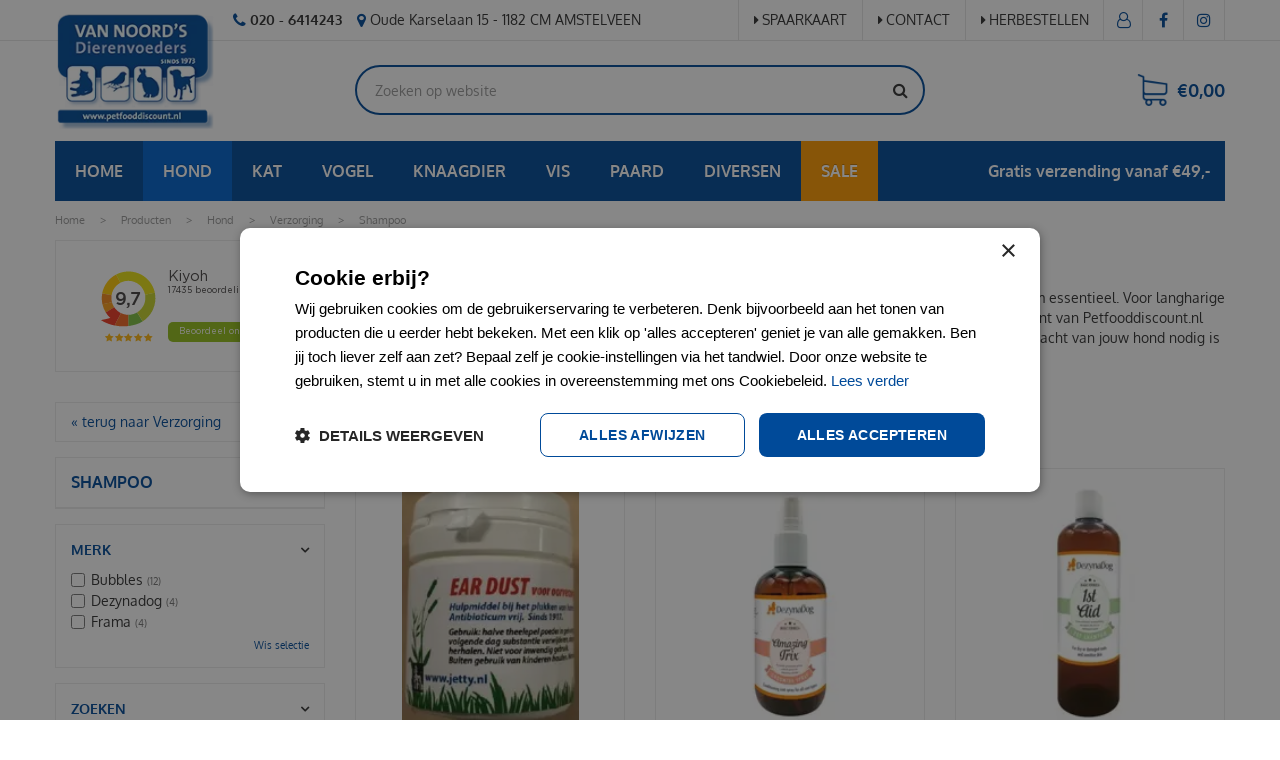

--- FILE ---
content_type: text/html; charset=utf-8
request_url: https://www.petfooddiscount.nl/producten/103/shampoo-d8
body_size: 47795
content:
<!DOCTYPE html>
<html lang="nl"><head>
<meta charset="utf-8">
<!-- Google Tag Manager -->
<script>(function(w,d,s,l,i){w[l]=w[l]||[];w[l].push({'gtm.start':
new Date().getTime(),event:'gtm.js'});var f=d.getElementsByTagName(s)[0],
j=d.createElement(s),dl=l!='dataLayer'?'&l='+l:'';j.async=true;j.src=
'https://www.googletagmanager.com/gtm.js?id='+i+dl;f.parentNode.insertBefore(j,f);
})(window,document,'script','dataLayer','GTM-MKQJRL9');</script>
<!-- End Google Tag Manager --><meta name="viewport" content="width=device-width, initial-scale=1, maximum-scale=1, minimum-scale=1, shrink-to-fit=no">
<title>Hondenshampoo kopen | Petfooddiscount.nl - Van Noord's Dierenvoeders</title>
<meta name="description" content="Op zoek naar de beste hondenshampoo? Ontdek ons aanbod voor elke vacht: van anti jeuk shampoo tot droogshampoo. Snelle levering &amp;amp; topkwaliteit!">
<meta property="og:description" content="Op zoek naar de beste hondenshampoo? Ontdek ons aanbod voor elke vacht: van anti jeuk shampoo tot droogshampoo. Snelle levering &amp;amp; topkwaliteit!">
<meta property="og:type" content="article">
<meta property="og:url" content="https://www.petfooddiscount.nl/producten/103/shampoo-d8">
<meta property="og:description" content="Elke hond heeft een unieke vacht die om specifieke verzorging vraagt. De juiste hondenshampoo is daarom essentieel.&amp;nbsp;Voor langharige honden is een intensievere verzorging vereist dan voor honden met een korte vacht. Binnen het assortiment van Petfooddiscount.nl vind je verschillende soorten shampoos, cr&amp;egrave;mespoelingen, colognes en droogshampoos. Kijk wat voor de vacht van jouw hond nodig is en bekijk daarna hieronder wat wij te bieden hebben!&amp;nbsp;">
<meta property="og:image" content="https://www.petfooddiscount.nl/files/images/social-media/og-image-1200x627-690384c61cf0a_facebook.webp">
<meta property="og:title" content="Shampoo">
<meta property="og:locale" content="nl_NL">
<meta property="og:site_name" content="Van Noord's Dierenvoeders">
<meta name="author" content="Petfooddiscount">
<meta name="format-detection" content="telephone=no">
<link href="https://fonts.gstatic.com" rel="preconnect" crossorigin />
<link href="https://ajax.googleapis.com" rel="preconnect" crossorigin />
<link href="https://www.google.com" rel="preconnect" crossorigin />
<link href="https://www.gstatic.com" rel="preconnect" crossorigin />
<link href="https://www.googleadservices.com" rel="preconnect" crossorigin />
<link href="//ajax.googleapis.com/ajax/libs/jquery/3.7.1/jquery.min.js" rel="preload" as="script">
<link href="//ajax.googleapis.com/ajax/libs/jqueryui/1.14.1/jquery-ui.min.js" rel="preload" as="script">
<link href="/js/production/libs/touch-punch.min.js" rel="preload" as="script">
<link href="/js/production/libs/imagesloaded.pkgd.min.js" rel="preload" as="script">
<link href="/js/production/libs/fancybox/jquery.fancybox-1.3.4.webp.pack.custom.js" rel="preload" as="script">
<meta name="google-site-verification" content="0cDP9ShkaEfQm7S61PkmGZ2cbWDtrj35fk_DeNp6iec" />
<meta name="robots" content="index, follow">
<script type="application/ld+json">
    {
        "@context" : "https://schema.org",
        "@type" : "Organization",
        "url" : "https://www.petfooddiscount.nl/",
        "contactPoint" : [{
            "@type" : "ContactPoint",
            "telephone" : "+31206414243",
            "contactType" : "customer service"
        }]
    }
</script>
<script type="application/ld+json">
    {
        "@context": "https://schema.org",
        "@type": "Store",
        "@id": "https://www.petfooddiscount.nl/",
        "name": "Van Noord's Dierenvoeders",
        "address": {
            "@type": "PostalAddress",
            "streetAddress": "Oude Karselaan 15",
            "addressLocality": "Amstelveen",
            "postalCode": "1182 CM",
            "addressCountry": "NL"
        },
        "geo": {
            "@type": "GeoCoordinates",
            "latitude": 52.311180,
            "longitude": 4.845940
        },
        "url": "https://www.petfooddiscount.nl/",
        "image": "https://www.petfooddiscount.nl/website/default-v2/images/logo.png",
        "telephone": "+31206414243"
    }
</script>

<script type="text/javascript">
    window._mfq = window._mfq || [];
    (function() {
        var mf = document.createElement("script");
        mf.type = "text/javascript"; mf.async = true;
        mf.src = "//cdn.mouseflow.com/projects/c6d2e46a-50b4-4d24-b111-4155359308e1.js";
        document.getElementsByTagName("head")[0].appendChild(mf);
    })();
</script>

<script src="https://static.elfsight.com/platform/platform.js" async></script>
<link href="/files/images/icons/favicon" rel="icon" type="image/x-icon" />
<link href="https://www.petfooddiscount.nl/producten/103/shampoo-d8" rel="canonical" />
<link href="/files/images/icons/5d0c9b7c98/apple-touch-icon-precomposed.png" rel="apple-touch-icon" />
<link rel="preload" href="/font/fontawesome-webfont.woff2?v=4.7.0" as="font" crossorigin>
<link rel="dns-prefetch" href="https://www.google-analytics.com" crossorigin>
<link rel="dns-prefetch" href="https://stats.g.doubleclick.net" crossorigin>
<link rel="stylesheet" type="text/css" href="/website/default-v2/css/style_production.134.css">



    <script type="text/javascript">
  	var app = {"baseUrl":"","assetUrl":"","locale":"nl_NL","language":"nl"};
  	app.lang = app.lang || {};
	</script>
	<script>
  setTimeout(()=>{
    window.dataLayer = window.dataLayer || [];
    let gtmStartedEvent = window.dataLayer.find(element => element['event'] === 'gtm.dom');
    if (!gtmStartedEvent || !gtmStartedEvent['gtm.uniqueEventId']) {
        console.log('loading backup'); 
        function mpCollect(argument)
{
	if(argument[0] == 'event' || 'event' in argument) {
		if('event' in argument && argument['event'].includes('.') || 1 in argument && argument[1].includes('.')) return;
		fetch('/mp/collect', { method: 'POST', body: JSON.stringify(argument) });
	}
}
dataLayer.forEach(mpCollect);
window.dataLayer.push = function() {
	Array.prototype.push.apply(this, arguments);
	mpCollect(arguments[0])
};
    }
  },1000);
</script>	</head>
<body class="col_equal responsive nl_NL nl webshop category-8">
<!-- Google Tag Manager (noscript) -->
<noscript><iframe src="https://www.googletagmanager.com/ns.html?id=GTM-MKQJRL9"
height="0" width="0" style="display:none;visibility:hidden"></iframe></noscript>
<!-- End Google Tag Manager (noscript) --><div id="body_content">
	<div id=skip-link><a href="#content" class="sr-only sr-only-focusable">Ga naar content</a></div>
		<section id=container>
		<header class="layout_placeholder placeholder-header">
	<div class=in>
		<div id="layout_block_13" class="layout_block block_type_breadcrumbs">
	<div class=in itemscope itemtype="https://schema.org/BreadcrumbList">		<div class="breadcrumb" itemprop="itemListElement" itemscope itemtype="https://schema.org/ListItem">
		  		  <a itemprop="item"  href="/" class="home" title="Home"><span itemprop="name">Home</span><meta itemprop="position" content="1"></a>
		  <div class="separator">&gt;</div>		</div>
			<div class="breadcrumb" itemprop="itemListElement" itemscope itemtype="https://schema.org/ListItem">
		  		  <a itemprop="item"  href="/producten" title="Producten"><span itemprop="name">Producten</span><meta itemprop="position" content="2"></a>
		  <div class="separator">&gt;</div>		</div>
			<div class="breadcrumb" itemprop="itemListElement" itemscope itemtype="https://schema.org/ListItem">
		  		  <a itemprop="item"  href="/producten/8/hond" title="Hond"><span itemprop="name">Hond</span><meta itemprop="position" content="3"></a>
		  <div class="separator">&gt;</div>		</div>
			<div class="breadcrumb" itemprop="itemListElement" itemscope itemtype="https://schema.org/ListItem">
		  		  <a itemprop="item"  href="/producten/90/verzorging" title="Verzorging"><span itemprop="name">Verzorging</span><meta itemprop="position" content="4"></a>
		  <div class="separator">&gt;</div>		</div>
			<div class="breadcrumb" itemprop="itemListElement" itemscope itemtype="https://schema.org/ListItem">
		  		    <span itemprop="name"  title="Shampoo">Shampoo</span><meta itemprop="position" content="5">
		  		</div>
	</div>
</div>	
	</div>
</header>	    <div class="column_wrapper disable_right column-2">
	    	<div class=in>
				<div class=main_column id=main_column>
					<div class="layout_placeholder placeholder-content_top">
	<div class="in">
		<div id="layout_block_36" class="layout_block block_type_html header_contact">
		<div class="wrap">
		<div class=in>
						<div class=block-content><ul>
	<li><a href="tel:0031206414243"><i class="fa fa-phone">&nbsp;</i><strong>020 - 6414243</strong></a></li>
	<li><i class="fa fa-map-marker">&nbsp;</i>Oude Karselaan 15 - 1182 CM AMSTELVEEN</li>
</ul></div>					</div>
	</div>
	</div>
<nav id="layout_block_39" class="layout_block block_type_navigation menu_top submenu_vertical_show">
<div class="in">
<ul>
  <li class="first" id="item_9"><span class=headlink>
    <a id="9" title="Spaarkaart" class="label " href="/klantenkaart-informatie" target="_self"><span class=in>Spaarkaart</span></a>
             
             </span>
  </li>
  <li class="" id="item_8"><span class=headlink>
    <a id="8" title="Contact" class="label " href="/vestiging/van-noords-dierenvoeders" target="_self"><span class=in>Contact</span></a>
             
             </span>
  </li>
  <li class="last" id="item_25"><span class=headlink>
    <a id="25" title="Herbestellen" class="label " href="https://www.petfooddiscount.nl/account/inloggen" target="_self"><span class=in>Herbestellen</span></a>
             
             </span>
  </li>
</ul>
</div>
</nav>
<div id="layout_block_33" class="layout_block block_type_logo">
	<div class=in>
		<a href="/" title="Goedkoop hondenvoer en kattenvoer bij petfooddiscount.nl" class="logo">
			<img src="/website/default-v2/images/logo.webp" alt="Goedkoop hondenvoer en kattenvoer bij petfooddiscount.nl" width="163" height="120" loading="eager">
		</a>
	</div>
</div><div id="layout_block_31" class="layout_block block_type_html header_menu">
		<div class="wrap">
		<div class=in>
						<div class=block-content><p><a class="fa fa-reorder" href="#">menu</a></p></div>					</div>
	</div>
	</div>
<div id="layout_block_34" class="layout_block block_type_login_box popup">
	<div class=wrap>
		<div class=in>
			<div class=block-content>
										<ul>
														<li class="show-login">
								<a title="Inloggen" class="login-link-element" href="/webshop/account/inloggen"><span>Inloggen</span></a>
								<div class="login-box">
									<form class=form method="post" action="/index/inloggen">
										<fieldset>
											<label for="user">E-mail</label>
											<input type="text" name="user" id="user" class="text" placeholder="E-mail">
											<label for="password">Wachtwoord</label>
											<input type="password" name="password" id="password" class="text" placeholder="Wachtwoord">
																						<input type="submit" class="btn btn-default" value="Log in">
										</fieldset>
									</form>
								</div>
							</li>
						</ul>
													</div>
		</div>
	</div>
</div><div id="layout_block_35" class="layout_block block_type_webshop_shoppingcart" onclick="document.location.href='/winkelwagen'" title="Ga naar je winkelwagen">
	<div class="wrap">
		<div class=in>
						<div class=block-content>
                								<a href="/winkelwagen" class="cartLink">
					<span class="info no_items">
						€0,00					</span>
				</a>
							</div>
					</div>
	</div>
</div>
<div id="layout_block_42" class="layout_block block_type_html header-kiyoh">
		<div class="wrap">
		<div class=in>
						<div class=block-content><p><iframe height="40" src="https://www.kiyoh.com/retrieve-widget.html?color=white&amp;button=true&amp;lang=nl&amp;tenantId=98&amp;locationId=1042541" style="border: none;" width="40"></iframe></p></div>					</div>
	</div>
	</div>
<div id="layout_block_37" class="layout_block block_type_search_box_2">
	<div class=wrap>
		<div class=in>
			<div class=block-content>
				<form name="search2" class=form action="/zoeken">
					<input type=hidden id=search_id name="search_id" value="37">
					<div class="grid-10-12">
						<input type=text name=q id=search-input placeholder="Zoeken op website">
					</div>
					<div class="grid-2-12">
						<input type=submit name=search-submit id=search-submit value="Zoeken">
					</div>
				</form>
			</div>
		</div>
	</div>
</div>

<div id="layout_block_46" class="layout_block block_type_webshop_products_filter webshop_products_filter_">
	<div class=wrap>
		<div class=in>

			

						<div class=block-content>
								<div class="filters">
					<form action="/producten/search" method="get" enctype="application/x-www-form-urlencoded" accept-charset="UTF-8">
						<div class=form>
							<div class="grid-8-12">
								
<input type="text"  name="q" id="q" value="" placeholder="Zoek producten" />															</div>
							<div class="grid-4-12 submit">
								
<input type="submit" name="submit" id="submit" value="Zoeken" />							</div>
						</div>
					</form>
				</div>
								
							</div>
		</div>
	</div>
</div>
<!-- End -->
<div id="layout_block_38" class="layout_block block_type_html header_social">
		<div class="wrap">
		<div class=in>
						<div class=block-content><ul>
	<li><a class="fa fa-facebook" href="https://www.facebook.com/Van-Noords-Dierenvoeders-117483058347052/" rel="noopener noreferrer" target="_blank">FB</a></li>
	<li><a class="fa fa-instagram" href="https://www.instagram.com/petfooddiscount.nl/" rel="noopener noreferrer" target="_blank">IG</a></li>
</ul></div>					</div>
	</div>
	</div>
<div id="layout_block_41" class="layout_block block_type_html header_usp">
		<div class="wrap">
		<div class=in>
						<div class=block-content><ul>
	<li><a href="https://www.petfooddiscount.nl/klantenservice/verzendwijze"><img alt="Hondenvoer thuisbezorgen" height="60" src="https://www.petfooddiscount.nl/files/images/usp_01.png" style="width: 60px; height: 60px;" width="60" /><br />
	<span style="line-height: 1.6;">Gratis verzending&nbsp;vanaf &euro; 49,00</span></a></li>
	<li><a href="https://www.petfooddiscount.nl/producten/brands/"><img alt="Gratis bezorgen hondenvoer" height="60" src="https://www.petfooddiscount.nl/files/images/usp_02.png" style="width: 60px; height: 60px;" width="60" /><br />
	Alleen top merken</a></li>
	<li><a href="https://www.petfooddiscount.nl/wie-is-van-noord"><img alt="Complete online dierenwinkel Amstelveen" height="60" src="https://www.petfooddiscount.nl/files/images/usp_03.png" style="width: 60px; height: 60px;" width="60" /><br />
	Deskundige kennis sinds 1973</a></li>
	<li><a href="https://www.petfooddiscount.nl/vestiging/van-noords-dierenvoeders"><img alt="Online hondenvoer webshop" height="60" src="https://www.petfooddiscount.nl/files/images/usp_04.png" style="width: 60px; height: 60px;" width="60" /><br />
	Klantenservice</a></li>
</ul></div>					</div>
	</div>
	</div>
<nav id="layout_block_40" class="layout_block block_type_navigation menu_webshop submenu_horizontal">
<div class="in">
<ul>
  <li class="first" id="item_10"><span class=headlink>
    <a id="10" title="Home" class="label " href="https://www.petfooddiscount.nl/" target="_self"><span class=in>Home</span></a>
             
             </span>
  </li>
  <li class="has_submenu active" id="item_11"><span class=headlink>
    <a id="11" title="Hond" class="label " href="/producten/8/hond" target="_self"><span class=in>Hond</span></a>
             <span class="submenu_button"></span>
             </span>
    <div class="sub submenu"><ul>
      <li class="first has_submenu"><span class=headlink>
        <a title="Voeding" class="label " href="/producten/9/voeding"><span class=in>Voeding</span></a>
		             <span class="submenu_button"></span></span>
        <div class="sub subsub"><ul>
          <li class="first">
            <a title="Droogvoer" href="/producten/10/droogvoer"><span class=in>Droogvoer</span></a>
				             
          <li>
            <a title="Natvoer" href="/producten/11/natvoer"><span class=in>Natvoer</span></a>
				             
          <li>
            <a title="Dierenarts dieet" href="/producten/13/dierenarts-dieet"><span class=in>Dierenarts dieet</span></a>
				             
          <li>
            <a title="Puppymelk" href="/producten/14/puppymelk"><span class=in>Puppymelk</span></a>
				             
          <li>
            <a title="Energiereep" href="/producten/408/energiereep"><span class=in>Energiereep</span></a>
				             
          <li>
            <a title="Freeze dried" href="/producten/410/freeze-dried"><span class=in>Freeze dried</span></a>
				             
          <li>
            <a title="Accessoires" href="/producten/416/accessoires-05"><span class=in>Accessoires</span></a>
				             
          <li class="last">
            <a title="Diner" href="/producten/421/diner"><span class=in>Diner</span></a>
				             
          </li>
        </ul></div>
      </li>
      <li class="has_submenu"><span class=headlink>
        <a title="Snacks" class="label " href="/producten/44/snacks"><span class=in>Snacks</span></a>
		             <span class="submenu_button"></span></span>
        <div class="sub subsub"><ul>
          <li class="first">
            <a title="Beloningsnacks" href="/producten/48/beloningsnacks"><span class=in>Beloningsnacks</span></a>
				             
          <li>
            <a title="Dierenarts dieet snack" href="/producten/51/dierenarts-dieet-snack"><span class=in>Dierenarts dieet snack</span></a>
				             
          <li>
            <a title="Feestverpakking" href="/producten/324/feestverpakking"><span class=in>Feestverpakking</span></a>
				             
          <li>
            <a title="Kauwartikelen" href="/producten/46/kauwartikelen"><span class=in>Kauwartikelen</span></a>
				             
          <li>
            <a title="Gedroogd vlees" href="/producten/49/gedroogd-vlees"><span class=in>Gedroogd vlees</span></a>
				             
          <li>
            <a title="Gedroogde vissnacks" href="/producten/53/gedroogde-vissnacks"><span class=in>Gedroogde vissnacks</span></a>
				             
          <li>
            <a title="Hondenkoekjes" href="/producten/54/hondenkoekjes"><span class=in>Hondenkoekjes</span></a>
				             
          <li>
            <a title="Schapenvet bonbons" href="/producten/45/schapenvet-bonbons"><span class=in>Schapenvet bonbons</span></a>
				             
          <li>
            <a title="Gebit" href="/producten/52/gebit-5c"><span class=in>Gebit</span></a>
				             
          <li>
            <a title="Hondenijs" href="/producten/304/hondenijs"><span class=in>Hondenijs</span></a>
				             
          <li>
            <a title="Biscuits" href="/producten/423/biscuits"><span class=in>Biscuits</span></a>
				             
          <li>
            <a title="Pasta" href="/producten/424/pasta"><span class=in>Pasta</span></a>
				             
          <li>
            <a title="Vleesbotten" href="/producten/425/vleesbotten"><span class=in>Vleesbotten</span></a>
				             
          <li>
            <a title="Kong vulling" href="/producten/426/kong-vulling"><span class=in>Kong vulling</span></a>
				             
          <li class="last">
            <a title="vloeibaar" href="/producten/555/vloeibaar-f0"><span class=in>vloeibaar</span></a>
				             
          </li>
        </ul></div>
      </li>
      <li class="has_submenu"><span class=headlink>
        <a title="Apotheek" class="label " href="/producten/16/apotheek-37"><span class=in>Apotheek</span></a>
		             <span class="submenu_button"></span></span>
        <div class="sub subsub"><ul>
          <li class="first">
            <a title="Vlooien&amp;Teken" href="/producten/17/vlooien-teken"><span class=in>Vlooien&amp;Teken</span></a>
				             
          <li>
            <a title="Huid&amp;Vacht" href="/producten/18/huid-vacht"><span class=in>Huid&amp;Vacht</span></a>
				             
          <li>
            <a title="Stress" href="/producten/19/stress"><span class=in>Stress</span></a>
				             
          <li>
            <a title="Gebit" href="/producten/20/gebit"><span class=in>Gebit</span></a>
				             
          <li>
            <a title="Ontworming" href="/producten/24/ontworming"><span class=in>Ontworming</span></a>
				             
          <li>
            <a title="Shampoo" href="/producten/25/shampoo"><span class=in>Shampoo</span></a>
				             
          <li>
            <a title="Maag&amp;Darm" href="/producten/26/maag-darm"><span class=in>Maag&amp;Darm</span></a>
				             
          <li>
            <a title="Voorhuidcleaner" href="/producten/27/voorhuidcleaner"><span class=in>Voorhuidcleaner</span></a>
				             
          <li>
            <a title="Wonden" href="/producten/29/wonden"><span class=in>Wonden</span></a>
				             
          <li>
            <a title="Loopsheid" href="/producten/32/loopsheid"><span class=in>Loopsheid</span></a>
				             
          <li>
            <a title="Vitaminen" href="/producten/33/vitaminen"><span class=in>Vitaminen</span></a>
				             
          <li>
            <a title="Voetzolenbescherming" href="/producten/34/voetzolenbescherming"><span class=in>Voetzolenbescherming</span></a>
				             
          <li>
            <a title="Antiknabbel" href="/producten/35/antiknabbel"><span class=in>Antiknabbel</span></a>
				             
          <li>
            <a title="Easypill" href="/producten/37/easypill"><span class=in>Easypill</span></a>
				             
          <li>
            <a title="Ogen &amp; Oren" href="/producten/43/ogen-oren"><span class=in>Ogen &amp; Oren</span></a>
				             
          <li>
            <a title="EHBO kit" href="/producten/311/ehbo-kit"><span class=in>EHBO kit</span></a>
				             
          <li>
            <a title="Anaalklier" href="/producten/380/anaalklier"><span class=in>Anaalklier</span></a>
				             
          <li>
            <a title="Giardia" href="/producten/409/giardia"><span class=in>Giardia</span></a>
				             
          <li>
            <a title="Urinebestrijding" href="/producten/430/urinebestrijding"><span class=in>Urinebestrijding</span></a>
				             
          <li>
            <a title="dierenarts dieet snack" href="/producten/433/dierenarts-dieet-snack-0f"><span class=in>dierenarts dieet snack</span></a>
				             
          <li class="last">
            <a title="Lichaamsgeur" href="/producten/435/lichaamsgeur"><span class=in>Lichaamsgeur</span></a>
				             
          </li>
        </ul></div>
      </li>
      <li class="has_submenu"><span class=headlink>
        <a title="Accessoires" class="label " href="/producten/55/accessoires"><span class=in>Accessoires</span></a>
		             <span class="submenu_button"></span></span>
        <div class="sub subsub"><ul>
          <li class="first">
            <a title="Auto loopplanken" href="/producten/57/auto-loopplanken"><span class=in>Auto loopplanken</span></a>
				             
          <li>
            <a title="Tuigen" href="/producten/58/tuigen"><span class=in>Tuigen</span></a>
				             
          <li>
            <a title="Voor onderweg" href="/producten/59/voor-onderweg"><span class=in>Voor onderweg</span></a>
				             
          <li>
            <a title="Zwemvesten" href="/producten/60/zwemvesten"><span class=in>Zwemvesten</span></a>
				             
          <li>
            <a title="Kragen" href="/producten/61/kragen"><span class=in>Kragen</span></a>
				             
          <li>
            <a title="Voer&amp;Drinkbakken" href="/producten/62/voer-drinkbakken"><span class=in>Voer&amp;Drinkbakken</span></a>
				             
          <li>
            <a title="Beloningzakjes" href="/producten/63/beloningzakjes"><span class=in>Beloningzakjes</span></a>
				             
          <li>
            <a title="Benches" href="/producten/64/benches"><span class=in>Benches</span></a>
				             
          <li>
            <a title="Verkoeling" href="/producten/65/verkoeling"><span class=in>Verkoeling</span></a>
				             
          <li>
            <a title="Hondenspeelgoed" href="/producten/66/hondenspeelgoed"><span class=in>Hondenspeelgoed</span></a>
				             
          <li>
            <a title="Training" href="/producten/67/training-54"><span class=in>Training</span></a>
				             
          <li>
            <a title="Voedselcontainer" href="/producten/68/voedselcontainer"><span class=in>Voedselcontainer</span></a>
				             
          <li>
            <a title="Kussens&amp;manden" href="/producten/69/kussens-manden"><span class=in>Kussens&amp;manden</span></a>
				             
          <li>
            <a title="Muilkorf" href="/producten/70/muilkorf"><span class=in>Muilkorf</span></a>
				             
          <li>
            <a title="Drooguitloopmat" href="/producten/71/drooguitloopmat"><span class=in>Drooguitloopmat</span></a>
				             
          <li>
            <a title="Hondenschoentjes" href="/producten/72/hondenschoentjes"><span class=in>Hondenschoentjes</span></a>
				             
          <li>
            <a title="Halsbanden&amp;lijnen" href="/producten/73/halsbanden-lijnen"><span class=in>Halsbanden&amp;lijnen</span></a>
				             
          <li>
            <a title="Vastlegspiraal" href="/producten/74/vastlegspiraal"><span class=in>Vastlegspiraal</span></a>
				             
          <li>
            <a title="Halsbandlampjes" href="/producten/75/halsbandlampjes"><span class=in>Halsbandlampjes</span></a>
				             
          <li>
            <a title="Poepzakjes" href="/producten/78/poepzakjes"><span class=in>Poepzakjes</span></a>
				             
          <li>
            <a title="Hondenjasjes" href="/producten/80/hondenjasjes"><span class=in>Hondenjasjes</span></a>
				             
          <li>
            <a title="Penningen" href="/producten/81/penningen"><span class=in>Penningen</span></a>
				             
          <li>
            <a title="Waterfontein" href="/producten/82/waterfontein"><span class=in>Waterfontein</span></a>
				             
          <li>
            <a title="Hondensokken" href="/producten/84/hondensokken"><span class=in>Hondensokken</span></a>
				             
          <li>
            <a title="Hondenbadjas" href="/producten/86/hondenbadjas"><span class=in>Hondenbadjas</span></a>
				             
          <li>
            <a title="Dog dna test" href="/producten/87/dog-dna-test"><span class=in>Dog dna test</span></a>
				             
          <li>
            <a title="Hondenkleed" href="/producten/88/hondenkleed"><span class=in>Hondenkleed</span></a>
				             
          <li>
            <a title="Hondenluiken" href="/producten/89/hondenluiken"><span class=in>Hondenluiken</span></a>
				             
          <li>
            <a title="GPS tracker" href="/producten/255/gps-tracker"><span class=in>GPS tracker</span></a>
				             
          <li>
            <a title="Medische kleding" href="/producten/256/medische-kleding-ee"><span class=in>Medische kleding</span></a>
				             
          <li>
            <a title="Blikken deksel" href="/producten/298/blikken-deksel"><span class=in>Blikken deksel</span></a>
				             
          <li>
            <a title="Kammen&amp;Borstels" href="/producten/309/kammen-borstels-a9"><span class=in>Kammen&amp;Borstels</span></a>
				             
          <li>
            <a title="Likmat" href="/producten/373/likmat"><span class=in>Likmat</span></a>
				             
          <li>
            <a title="voer &amp; drinkbakken" href="/producten/377/voer-drinkbakken-4a"><span class=in>voer &amp; drinkbakken</span></a>
				             
          <li>
            <a title="Poepzakhouder" href="/producten/395/poepzakhouder"><span class=in>Poepzakhouder</span></a>
				             
          <li>
            <a title="voer-drinkbakken" href="/producten/412/voer-drinkbakken-22"><span class=in>voer-drinkbakken</span></a>
				             
          <li>
            <a title="Fietskarren" href="/producten/478/fietskarren"><span class=in>Fietskarren</span></a>
				             
          <li>
            <a title="Speelgoed" href="/producten/479/speelgoed"><span class=in>Speelgoed</span></a>
				             
          <li>
            <a title="Hondenzwembad" href="/producten/480/hondenzwembad"><span class=in>Hondenzwembad</span></a>
				             
          <li>
            <a title="Opbergmand" href="/producten/481/opbergmand"><span class=in>Opbergmand</span></a>
				             
          <li>
            <a title="Puppyren" href="/producten/482/puppyren"><span class=in>Puppyren</span></a>
				             
          <li>
            <a title="reismand" href="/producten/483/reismand"><span class=in>reismand</span></a>
				             
          <li>
            <a title="Regenjas" href="/producten/484/regenjas"><span class=in>Regenjas</span></a>
				             
          <li>
            <a title="Gedragsmonitor" href="/producten/485/gedragsmonitor"><span class=in>Gedragsmonitor</span></a>
				             
          <li>
            <a title="vachtverzorging" href="/producten/487/vachtverzorging-72"><span class=in>vachtverzorging</span></a>
				             
          <li>
            <a title="Lijnen" href="/producten/488/lijnen"><span class=in>Lijnen</span></a>
				             
          <li>
            <a title="Werpstok" href="/producten/543/werpstok"><span class=in>Werpstok</span></a>
				             
          <li>
            <a title="Blikken deksel" href="/producten/549/blikken-denksel"><span class=in>Blikken deksel</span></a>
				             
          <li class="last">
            <a title="Kattenspeelgoed" href="/producten/550/kattenspeelgoed-a8"><span class=in>Kattenspeelgoed</span></a>
				             
          </li>
        </ul></div>
      </li>
      <li class="active has_submenu"><span class=headlink>
        <a title="Verzorging" class="label " href="/producten/90/verzorging"><span class=in>Verzorging</span></a>
		             <span class="submenu_button"></span></span>
        <div class="sub subsub"><ul>
          <li class="first">
            <a title="Hondentoilet" href="/producten/91/hondentoilet"><span class=in>Hondentoilet</span></a>
				             
          <li>
            <a title="Kammen&amp;Borstels" href="/producten/92/kammen-borstels"><span class=in>Kammen&amp;Borstels</span></a>
				             
          <li>
            <a title="Potenverzorging" href="/producten/94/potenverzorging"><span class=in>Potenverzorging</span></a>
				             
          <li>
            <a title="Hondenluiers" href="/producten/95/hondenluiers"><span class=in>Hondenluiers</span></a>
				             
          <li>
            <a title="Veiligheidsschaar" href="/producten/96/veiligheidsschaar"><span class=in>Veiligheidsschaar</span></a>
				             
          <li>
            <a title="Vachtverzorging" href="/producten/99/vachtverzorging"><span class=in>Vachtverzorging</span></a>
				             
          <li>
            <a title="Hondenhandoek" href="/producten/100/hondenhandoek"><span class=in>Hondenhandoek</span></a>
				             
          <li>
            <a title="Ogen &amp; Oren" href="/producten/101/ogen-oren-73"><span class=in>Ogen &amp; Oren</span></a>
				             
          <li>
            <a title="Waterblazer" href="/producten/102/waterblazer"><span class=in>Waterblazer</span></a>
				             
          <li class="active">
            <a title="Shampoo" href="/producten/103/shampoo-d8"><span class=in>Shampoo</span></a>
				             
          <li>
            <a title="Tandenreinigers" href="/producten/104/tandenreinigers"><span class=in>Tandenreinigers</span></a>
				             
          <li>
            <a title="Loopsheidbroekjes" href="/producten/318/loopsheidbroekjes"><span class=in>Loopsheidbroekjes</span></a>
				             
          <li>
            <a title="Scharen" href="/producten/328/scharen"><span class=in>Scharen</span></a>
				             
          <li>
            <a title="Oren" href="/producten/340/oren"><span class=in>Oren</span></a>
				             
          <li>
            <a title="Conditioner" href="/producten/341/conditioner"><span class=in>Conditioner</span></a>
				             
          <li>
            <a title="Ogen" href="/producten/342/ogen"><span class=in>Ogen</span></a>
				             
          <li>
            <a title="Lotion" href="/producten/396/lotion"><span class=in>Lotion</span></a>
				             
          <li>
            <a title="Neus" href="/producten/397/neus"><span class=in>Neus</span></a>
				             
          <li>
            <a title="Training" href="/producten/402/training-e9"><span class=in>Training</span></a>
				             
          <li>
            <a title="Vlekverwijderaar" href="/producten/403/vlekverwijderaar-39"><span class=in>Vlekverwijderaar</span></a>
				             
          <li>
            <a title="Urineverwijderaar" href="/producten/404/urineverwijderaar"><span class=in>Urineverwijderaar</span></a>
				             
          <li>
            <a title="Apohteek" href="/producten/418/apohteek"><span class=in>Apohteek</span></a>
				             
          <li>
            <a title="Tondeuze" href="/producten/489/tondeuze"><span class=in>Tondeuze</span></a>
				             
          <li>
            <a title="Oogpipetten" href="/producten/490/oogpipetten"><span class=in>Oogpipetten</span></a>
				             
          <li>
            <a title="Efileerscharen" href="/producten/491/efileerscharen"><span class=in>Efileerscharen</span></a>
				             
          <li>
            <a title="Zonnebrand" href="/producten/492/zonnebrand"><span class=in>Zonnebrand</span></a>
				             
          <li class="last">
            <a title="Tekenverwijderaar" href="/producten/556/tekenverwijderaar-8f"><span class=in>Tekenverwijderaar</span></a>
				             
          </li>
        </ul></div>
      </li>
      <li class="has_submenu"><span class=headlink>
        <a title="Bodembedekking" class="label " href="/producten/107/bodembedekking"><span class=in>Bodembedekking</span></a>
		             <span class="submenu_button"></span></span>
        <div class="sub subsub"><ul>
          <li class="first last">
            <a title="Hondengrit" href="/producten/108/hondengrit"><span class=in>Hondengrit</span></a>
				             
          </li>
        </ul></div>
      </li>
      <li class="has_submenu"><span class=headlink>
        <a title="Ongediertebestrijding" class="label " href="/producten/378/ongediertebestrijding-70"><span class=in>Ongediertebestrijding</span></a>
		             <span class="submenu_button"></span></span>
        <div class="sub subsub"><ul>
          <li class="first last">
            <a title="Woonomgeving" href="/producten/379/woonomgeving-1b"><span class=in>Woonomgeving</span></a>
				             
          </li>
        </ul></div>
      </li>
      <li class="last has_submenu"><span class=headlink>
        <a title="Supplementen" class="label " href="/producten/507/supplementen"><span class=in>Supplementen</span></a>
		             <span class="submenu_button"></span></span>
        <div class="sub subsub"><ul>
          <li class="first">
            <a title="Vitaliteit &amp; Energie" href="/producten/508/vitaliteit-energie-db"><span class=in>Vitaliteit &amp; Energie</span></a>
				             
          <li>
            <a title="Stress" href="/producten/509/stress-98"><span class=in>Stress</span></a>
				             
          <li>
            <a title="Luchtwegen" href="/producten/510/luchtwegen-c8"><span class=in>Luchtwegen</span></a>
				             
          <li>
            <a title="Spieren&amp;Gewrichten" href="/producten/511/spieren-gewrichten-1d"><span class=in>Spieren&amp;Gewrichten</span></a>
				             
          <li>
            <a title="Nier" href="/producten/512/nier-d9"><span class=in>Nier</span></a>
				             
          <li>
            <a title="Jeuk" href="/producten/513/jeuk-4a"><span class=in>Jeuk</span></a>
				             
          <li>
            <a title="Allergiën" href="/producten/514/allergien-67"><span class=in>Allergiën</span></a>
				             
          <li>
            <a title="Geslachtsdrift" href="/producten/515/geslachtsdrift-2d"><span class=in>Geslachtsdrift</span></a>
				             
          <li>
            <a title="Weerstand" href="/producten/516/weerstand-fd"><span class=in>Weerstand</span></a>
				             
          <li>
            <a title="Reisziekte" href="/producten/517/reisziekte-f9"><span class=in>Reisziekte</span></a>
				             
          <li>
            <a title="Schijnzwanger" href="/producten/518/schijnzwanger-91"><span class=in>Schijnzwanger</span></a>
				             
          <li>
            <a title="Huid&amp;Vacht" href="/producten/519/huid-vacht-23"><span class=in>Huid&amp;Vacht</span></a>
				             
          <li>
            <a title="Parasiet balans" href="/producten/520/parasiet-balans-81"><span class=in>Parasiet balans</span></a>
				             
          <li>
            <a title="Ouderdom / Dementie" href="/producten/521/ouderdom-dementie-18"><span class=in>Ouderdom / Dementie</span></a>
				             
          <li>
            <a title="Maag&amp;Darm" href="/producten/522/maag-darm-b0"><span class=in>Maag&amp;Darm</span></a>
				             
          <li>
            <a title="Vitaminen" href="/producten/523/vitaminen-fa"><span class=in>Vitaminen</span></a>
				             
          <li>
            <a title="Blaas" href="/producten/524/blaas-f4"><span class=in>Blaas</span></a>
				             
          <li>
            <a title="Ontgiften" href="/producten/525/ontgiften-40"><span class=in>Ontgiften</span></a>
				             
          <li class="last">
            <a title="Gebit" href="/producten/529/gebit-0b"><span class=in>Gebit</span></a>
				             
          </li>
        </ul></div>
      </li>
    </ul></div>
  </li>
  <li class="has_submenu" id="item_12"><span class=headlink>
    <a id="12" title="Kat" class="label " href="/producten/109/kat" target="_self"><span class=in>Kat</span></a>
             <span class="submenu_button"></span>
             </span>
    <div class="sub submenu"><ul>
      <li class="first has_submenu"><span class=headlink>
        <a title="Voeding" class="label " href="/producten/110/voeding-56"><span class=in>Voeding</span></a>
		             <span class="submenu_button"></span></span>
        <div class="sub subsub"><ul>
          <li class="first">
            <a title="Droogvoer" href="/producten/111/droogvoer-c7"><span class=in>Droogvoer</span></a>
				             
          <li>
            <a title="Natvoer" href="/producten/112/natvoer-69"><span class=in>Natvoer</span></a>
				             
          <li>
            <a title="Dierenarts dieet" href="/producten/113/dierenarts-dieet-f5"><span class=in>Dierenarts dieet</span></a>
				             
          <li>
            <a title="Melk" href="/producten/114/melk"><span class=in>Melk</span></a>
				             
          <li>
            <a title="Snacks" href="/producten/390/snacks-04"><span class=in>Snacks</span></a>
				             
          <li>
            <a title="Freeze Dried" href="/producten/417/freeze-dried-1e"><span class=in>Freeze Dried</span></a>
				             
          <li class="last">
            <a title="Soep" href="/producten/546/soep"><span class=in>Soep</span></a>
				             
          </li>
        </ul></div>
      </li>
      <li class="has_submenu"><span class=headlink>
        <a title="Kattensnacks" class="label " href="/producten/144/kattensnacks"><span class=in>Kattensnacks</span></a>
		             <span class="submenu_button"></span></span>
        <div class="sub subsub"><ul>
          <li class="first">
            <a title="Beloningsnacks" href="/producten/145/beloningsnacks-e0"><span class=in>Beloningsnacks</span></a>
				             
          <li>
            <a title="Kauwartikelen" href="/producten/147/kauwartikelen-17"><span class=in>Kauwartikelen</span></a>
				             
          <li>
            <a title="Dieet snack" href="/producten/146/dieet-snack"><span class=in>Dieet snack</span></a>
				             
          <li class="last">
            <a title="Vloeibaar" href="/producten/148/vloeibaar"><span class=in>Vloeibaar</span></a>
				             
          </li>
        </ul></div>
      </li>
      <li class="has_submenu"><span class=headlink>
        <a title="Apotheek" class="label " href="/producten/115/apotheek-d3"><span class=in>Apotheek</span></a>
		             <span class="submenu_button"></span></span>
        <div class="sub subsub"><ul>
          <li class="first">
            <a title="Urinebestrijding" href="/producten/116/urinebestrijding-21"><span class=in>Urinebestrijding</span></a>
				             
          <li>
            <a title="Ontworming" href="/producten/117/ontworming-2c"><span class=in>Ontworming</span></a>
				             
          <li>
            <a title="Vlooien&amp;Teken" href="/producten/118/vlooien-teken-88"><span class=in>Vlooien&amp;Teken</span></a>
				             
          <li>
            <a title="Stress" href="/producten/119/stress-ac"><span class=in>Stress</span></a>
				             
          <li>
            <a title="Trainingsmiddel" href="/producten/121/trainingsmiddel"><span class=in>Trainingsmiddel</span></a>
				             
          <li>
            <a title="Easypill" href="/producten/122/easypill-c1"><span class=in>Easypill</span></a>
				             
          <li>
            <a title="Vitaminen" href="/producten/368/vitaminen-fd"><span class=in>Vitaminen</span></a>
				             
          <li>
            <a title="Lokstof" href="/producten/495/lokstof"><span class=in>Lokstof</span></a>
				             
          <li>
            <a title="Dementie" href="/producten/496/dementie-aa"><span class=in>Dementie</span></a>
				             
          <li>
            <a title="Huid&amp;vacht" href="/producten/497/huid-vacht-86"><span class=in>Huid&amp;vacht</span></a>
				             
          <li>
            <a title="Maag&amp;darm" href="/producten/498/maag-darm-14"><span class=in>Maag&amp;darm</span></a>
				             
          <li class="last">
            <a title="Gewrichten" href="/producten/499/gewrichten-8c"><span class=in>Gewrichten</span></a>
				             
          </li>
        </ul></div>
      </li>
      <li class="has_submenu"><span class=headlink>
        <a title="Accessoires" class="label " href="/producten/125/accessoires-b5"><span class=in>Accessoires</span></a>
		             <span class="submenu_button"></span></span>
        <div class="sub subsub"><ul>
          <li class="first">
            <a title="Kattenbakken" href="/producten/127/kattenbakken"><span class=in>Kattenbakken</span></a>
				             
          <li>
            <a title="Voor onderweg" href="/producten/128/voor-onderweg-f6"><span class=in>Voor onderweg</span></a>
				             
          <li>
            <a title="Kussens&amp;manden" href="/producten/129/kussens-manden-27"><span class=in>Kussens&amp;manden</span></a>
				             
          <li>
            <a title="Voedselcontainer" href="/producten/130/voedselcontainer-cc"><span class=in>Voedselcontainer</span></a>
				             
          <li>
            <a title="Waterfontein" href="/producten/131/waterfontein-b2"><span class=in>Waterfontein</span></a>
				             
          <li>
            <a title="Voederautomaat" href="/producten/132/voederautomaat"><span class=in>Voederautomaat</span></a>
				             
          <li>
            <a title="Kattenspeelgoed" href="/producten/133/kattenspeelgoed"><span class=in>Kattenspeelgoed</span></a>
				             
          <li>
            <a title="Krabpalen" href="/producten/135/krabpalen"><span class=in>Krabpalen</span></a>
				             
          <li>
            <a title="Voer&amp;Drinkbakken" href="/producten/136/voer-drinkbakken-68"><span class=in>Voer&amp;Drinkbakken</span></a>
				             
          <li>
            <a title="Adreskokers" href="/producten/137/adreskokers"><span class=in>Adreskokers</span></a>
				             
          <li>
            <a title="Halsbanden&amp;lijnen" href="/producten/138/halsbanden-lijnen-0e"><span class=in>Halsbanden&amp;lijnen</span></a>
				             
          <li>
            <a title="Training" href="/producten/139/training-df"><span class=in>Training</span></a>
				             
          <li>
            <a title="Kattenluiken" href="/producten/142/kattenluiken"><span class=in>Kattenluiken</span></a>
				             
          <li>
            <a title="Tuigen" href="/producten/143/tuigen-c3"><span class=in>Tuigen</span></a>
				             
          <li>
            <a title="GPS tracker" href="/producten/260/gps-tracker-98"><span class=in>GPS tracker</span></a>
				             
          <li>
            <a title="Medische kleding" href="/producten/262/medische-kleding-d0"><span class=in>Medische kleding</span></a>
				             
          <li>
            <a title="Likmat" href="/producten/384/likmat-eb"><span class=in>Likmat</span></a>
				             
          <li>
            <a title="Drooguitloopmat" href="/producten/502/drooguitloopmat-b8"><span class=in>Drooguitloopmat</span></a>
				             
          <li>
            <a title="Verjaagsysteem" href="/producten/503/verjaagsysteem"><span class=in>Verjaagsysteem</span></a>
				             
          <li>
            <a title="Bodembedekking" href="/producten/504/bodembedekking-18"><span class=in>Bodembedekking</span></a>
				             
          <li>
            <a title="Kattenbellen" href="/producten/548/kattenbellen"><span class=in>Kattenbellen</span></a>
				             
          <li class="last">
            <a title="Hondenspeelgoed" href="/producten/551/hondenspeelgoed-7b"><span class=in>Hondenspeelgoed</span></a>
				             
          </li>
        </ul></div>
      </li>
      <li class="has_submenu"><span class=headlink>
        <a title="Verzorging" class="label " href="/producten/149/verzorging-7e"><span class=in>Verzorging</span></a>
		             <span class="submenu_button"></span></span>
        <div class="sub subsub"><ul>
          <li class="first">
            <a title="Dierenverblijf reiniging" href="/producten/150/dierenverblijf-reiniging"><span class=in>Dierenverblijf reiniging</span></a>
				             
          <li>
            <a title="Kammen&amp;Borstels" href="/producten/151/kammen-borstels-f1"><span class=in>Kammen&amp;Borstels</span></a>
				             
          <li>
            <a title="Nageltang" href="/producten/152/nageltang"><span class=in>Nageltang</span></a>
				             
          <li>
            <a title="Ogen &amp; Oren" href="/producten/153/ogen-oren-1b"><span class=in>Ogen &amp; Oren</span></a>
				             
          <li>
            <a title="Vitaliteit" href="/producten/154/vitaliteit"><span class=in>Vitaliteit</span></a>
				             
          <li>
            <a title="Haarballen" href="/producten/155/haarballen"><span class=in>Haarballen</span></a>
				             
          <li>
            <a title="Shampoo" href="/producten/227/shampoo-4f"><span class=in>Shampoo</span></a>
				             
          <li>
            <a title="Kitten" href="/producten/263/kitten"><span class=in>Kitten</span></a>
				             
          <li>
            <a title="Urineverwijdreaar" href="/producten/265/urineverwijdreaar"><span class=in>Urineverwijdreaar</span></a>
				             
          <li>
            <a title="Senior" href="/producten/288/senior"><span class=in>Senior</span></a>
				             
          <li>
            <a title="Urinary" href="/producten/289/urinary"><span class=in>Urinary</span></a>
				             
          <li>
            <a title="Huid&amp;Vacht" href="/producten/400/huid-vacht-b5"><span class=in>Huid&amp;Vacht</span></a>
				             
          <li>
            <a title="Urineverwijderaar" href="/producten/405/urineverwijderaar-ab"><span class=in>Urineverwijderaar</span></a>
				             
          <li class="last">
            <a title="Apohteek" href="/producten/419/apohteek-06"><span class=in>Apohteek</span></a>
				             
          </li>
        </ul></div>
      </li>
      <li class="has_submenu"><span class=headlink>
        <a title="Bodembedekking" class="label " href="/producten/156/bodembedekking-a2"><span class=in>Bodembedekking</span></a>
		             <span class="submenu_button"></span></span>
        <div class="sub subsub"><ul>
          <li class="first">
            <a title="Kattenbakgrit" href="/producten/157/kattenbakgrit"><span class=in>Kattenbakgrit</span></a>
				             
          <li>
            <a title="Geurverdrijver" href="/producten/264/geurverdrijver"><span class=in>Geurverdrijver</span></a>
				             
          <li>
            <a title="Kattenbakvulling" href="/producten/332/kattenbakvulling"><span class=in>Kattenbakvulling</span></a>
				             
          <li>
            <a title="Klontvormend" href="/producten/415/klontvormend"><span class=in>Klontvormend</span></a>
				             
          <li class="last">
            <a title="Kattenbak afval-emmer" href="/producten/552/kattenbak-afval-emmer"><span class=in>Kattenbak afval-emmer</span></a>
				             
          </li>
        </ul></div>
      </li>
      <li class="has_submenu"><span class=headlink>
        <a title="Supplementen" class="label " href="/producten/526/supplementen-f0"><span class=in>Supplementen</span></a>
		             <span class="submenu_button"></span></span>
        <div class="sub subsub"><ul>
          <li class="first">
            <a title="Ouderdom / Dementie" href="/producten/527/ouderdom-dementie-15"><span class=in>Ouderdom / Dementie</span></a>
				             
          <li>
            <a title="Blaas" href="/producten/528/blaas-1d"><span class=in>Blaas</span></a>
				             
          <li>
            <a title="Gebit" href="/producten/530/gebit-cd"><span class=in>Gebit</span></a>
				             
          <li>
            <a title="Huid&amp;Vacht" href="/producten/531/huid-vacht-d4"><span class=in>Huid&amp;Vacht</span></a>
				             
          <li>
            <a title="Spieren&amp;Gewrichten" href="/producten/538/spieren-gewrichten-1d-2e"><span class=in>Spieren&amp;Gewrichten</span></a>
				             
          <li class="last">
            <a title="Maag&amp;Darm" href="/producten/541/maag-darm-95"><span class=in>Maag&amp;Darm</span></a>
				             
          </li>
        </ul></div>
      </li>
      <li class="last has_submenu"><span class=headlink>
        <a title="Kattensnacks" class="label " href="/producten/544/kattensnacks-0b"><span class=in>Kattensnacks</span></a>
		             <span class="submenu_button"></span></span>
        <div class="sub subsub"><ul>
          <li class="first last">
            <a title="beloningsnacks" href="/producten/545/beloningsnacks-58"><span class=in>beloningsnacks</span></a>
				             
          </li>
        </ul></div>
      </li>
    </ul></div>
  </li>
  <li class="has_submenu" id="item_13"><span class=headlink>
    <a id="13" title="Vogel" class="label " href="/producten/198/vogel" target="_self"><span class=in>Vogel</span></a>
             <span class="submenu_button"></span>
             </span>
    <div class="sub submenu"><ul>
      <li class="first has_submenu"><span class=headlink>
        <a title="Voeding" class="label " href="/producten/206/voeding-bc"><span class=in>Voeding</span></a>
		             <span class="submenu_button"></span></span>
        <div class="sub subsub"><ul>
          <li class="first">
            <a title="Pindaboter" href="/producten/207/pindaboter"><span class=in>Pindaboter</span></a>
				             
          <li>
            <a title="Buitenvoer" href="/producten/208/buitenvoer-4a"><span class=in>Buitenvoer</span></a>
				             
          <li>
            <a title="Papegaai" href="/producten/210/papegaai"><span class=in>Papegaai</span></a>
				             
          <li>
            <a title="Kanarie" href="/producten/211/kanarie"><span class=in>Kanarie</span></a>
				             
          <li>
            <a title="Aanvullende voeding" href="/producten/212/aanvullende-voeding"><span class=in>Aanvullende voeding</span></a>
				             
          <li>
            <a title="Parkiet" href="/producten/213/parkiet"><span class=in>Parkiet</span></a>
				             
          <li>
            <a title="Maagkiezel" href="/producten/214/maagkiezel"><span class=in>Maagkiezel</span></a>
				             
          <li>
            <a title="Kip" href="/producten/215/kip"><span class=in>Kip</span></a>
				             
          <li>
            <a title="Duif" href="/producten/216/duif"><span class=in>Duif</span></a>
				             
          <li>
            <a title="Accessoires" href="/producten/383/accessoires-3b"><span class=in>Accessoires</span></a>
				             
          <li class="last">
            <a title="Tropische vogel" href="/producten/413/tropische-vogel"><span class=in>Tropische vogel</span></a>
				             
          </li>
        </ul></div>
      </li>
      <li class="has_submenu"><span class=headlink>
        <a title="Snacks" class="label " href="/producten/221/snacks-f3"><span class=in>Snacks</span></a>
		             <span class="submenu_button"></span></span>
        <div class="sub subsub"><ul>
          <li class="first last">
            <a title="Trosgierst" href="/producten/414/trosgierst"><span class=in>Trosgierst</span></a>
				             
          </li>
        </ul></div>
      </li>
      <li class="has_submenu"><span class=headlink>
        <a title="Apotheek" class="label " href="/producten/217/apotheek-15"><span class=in>Apotheek</span></a>
		             <span class="submenu_button"></span></span>
        <div class="sub subsub"><ul>
          <li class="first last">
            <a title="Ongedierte" href="/producten/218/ongedierte"><span class=in>Ongedierte</span></a>
				             
          </li>
        </ul></div>
      </li>
      <li class="has_submenu"><span class=headlink>
        <a title="Accessoires" class="label " href="/producten/199/accessoires-1d"><span class=in>Accessoires</span></a>
		             <span class="submenu_button"></span></span>
        <div class="sub subsub"><ul>
          <li class="first">
            <a title="Buitenvoer" href="/producten/200/buitenvoer"><span class=in>Buitenvoer</span></a>
				             
          <li>
            <a title="Voersilo" href="/producten/201/voersilo"><span class=in>Voersilo</span></a>
				             
          <li>
            <a title="Pindahouder" href="/producten/202/pindahouder"><span class=in>Pindahouder</span></a>
				             
          <li>
            <a title="Mezenbolhouder" href="/producten/203/mezenbolhouder"><span class=in>Mezenbolhouder</span></a>
				             
          <li>
            <a title="Mezenkast" href="/producten/204/mezenkast"><span class=in>Mezenkast</span></a>
				             
          <li>
            <a title="Kuikenbak" href="/producten/205/kuikenbak"><span class=in>Kuikenbak</span></a>
				             
          <li class="last">
            <a title="Drinkemmer" href="/producten/229/drinkemmer"><span class=in>Drinkemmer</span></a>
				             
          </li>
        </ul></div>
      </li>
      <li class="last has_submenu"><span class=headlink>
        <a title="Bodembedekking" class="label " href="/producten/219/bodembedekking-12"><span class=in>Bodembedekking</span></a>
		             <span class="submenu_button"></span></span>
        <div class="sub subsub"><ul>
          <li class="first last">
            <a title="Zand" href="/producten/220/zand"><span class=in>Zand</span></a>
				             
          </li>
        </ul></div>
      </li>
    </ul></div>
  </li>
  <li class="has_submenu" id="item_14"><span class=headlink>
    <a id="14" title="Knaagdier" class="label " href="/producten/158/knaagdier" target="_self"><span class=in>Knaagdier</span></a>
             <span class="submenu_button"></span>
             </span>
    <div class="sub submenu"><ul>
      <li class="first has_submenu"><span class=headlink>
        <a title="Voeding" class="label " href="/producten/159/voeding-5a"><span class=in>Voeding</span></a>
		             <span class="submenu_button"></span></span>
        <div class="sub subsub"><ul>
          <li class="first">
            <a title="Hooi" href="/producten/160/hooi"><span class=in>Hooi</span></a>
				             
          <li>
            <a title="Cavia" href="/producten/161/cavia"><span class=in>Cavia</span></a>
				             
          <li>
            <a title="Konijn" href="/producten/162/konijn"><span class=in>Konijn</span></a>
				             
          <li>
            <a title="Muis&amp;rat" href="/producten/163/muis-rat"><span class=in>Muis&amp;rat</span></a>
				             
          <li>
            <a title="Hamster" href="/producten/164/hamster"><span class=in>Hamster</span></a>
				             
          <li>
            <a title="Egelvoer" href="/producten/382/egelvoer"><span class=in>Egelvoer</span></a>
				             
          <li>
            <a title="Eekhoornvoer" href="/producten/392/eekhoornvoer"><span class=in>Eekhoornvoer</span></a>
				             
          <li>
            <a title="Zoutliksteen" href="/producten/401/zoutliksteen"><span class=in>Zoutliksteen</span></a>
				             
          <li class="last">
            <a title="Egel" href="/producten/547/egel-8f"><span class=in>Egel</span></a>
				             
          </li>
        </ul></div>
      </li>
      <li class="has_submenu"><span class=headlink>
        <a title="Snacks" class="label " href="/producten/166/snacks-df"><span class=in>Snacks</span></a>
		             <span class="submenu_button"></span></span>
        <div class="sub subsub"><ul>
          <li class="first">
            <a title="Kauwartikelen" href="/producten/167/kauwartikelen-93"><span class=in>Kauwartikelen</span></a>
				             
          <li>
            <a title="Knaagsnack" href="/producten/168/knaagsnack"><span class=in>Knaagsnack</span></a>
				             
          <li class="last">
            <a title="Gezonde beloning" href="/producten/331/gezonde-beloning"><span class=in>Gezonde beloning</span></a>
				             
          </li>
        </ul></div>
      </li>
      <li class="has_submenu"><span class=headlink>
        <a title="Accessoires" class="label " href="/producten/169/accessoires-79"><span class=in>Accessoires</span></a>
		             <span class="submenu_button"></span></span>
        <div class="sub subsub"><ul>
          <li class="first">
            <a title="Knaag&amp;speelplaats" href="/producten/170/knaag-speelplaats"><span class=in>Knaag&amp;speelplaats</span></a>
				             
          <li>
            <a title="Toiletten" href="/producten/171/toiletten"><span class=in>Toiletten</span></a>
				             
          <li>
            <a title="Beloningsbal" href="/producten/172/beloningsbal"><span class=in>Beloningsbal</span></a>
				             
          <li>
            <a title="Voer&amp;Drinkbakken" href="/producten/173/voer-drinkbakken-c9"><span class=in>Voer&amp;Drinkbakken</span></a>
				             
          <li>
            <a title="Voerbal" href="/producten/174/voerbal"><span class=in>Voerbal</span></a>
				             
          <li>
            <a title="Drinkfontein" href="/producten/175/drinkfontein"><span class=in>Drinkfontein</span></a>
				             
          <li>
            <a title="Speelgoed" href="/producten/176/speelgoed-60"><span class=in>Speelgoed</span></a>
				             
          <li>
            <a title="Ren" href="/producten/177/ren"><span class=in>Ren</span></a>
				             
          <li>
            <a title="Konijnenren" href="/producten/352/konijnenren"><span class=in>Konijnenren</span></a>
				             
          <li class="last">
            <a title="Puppyren" href="/producten/363/puppyren-51"><span class=in>Puppyren</span></a>
				             
          </li>
        </ul></div>
      </li>
      <li class="has_submenu"><span class=headlink>
        <a title="Bodembedekking" class="label " href="/producten/179/bodembedekking-7a"><span class=in>Bodembedekking</span></a>
		             <span class="submenu_button"></span></span>
        <div class="sub subsub"><ul>
          <li class="first">
            <a title="Wol" href="/producten/180/wol"><span class=in>Wol</span></a>
				             
          <li>
            <a title="Geurverwijderaar" href="/producten/181/geurverwijderaar"><span class=in>Geurverwijderaar</span></a>
				             
          <li>
            <a title="Badzand" href="/producten/182/badzand"><span class=in>Badzand</span></a>
				             
          <li class="last">
            <a title="Stro" href="/producten/308/stro"><span class=in>Stro</span></a>
				             
          </li>
        </ul></div>
      </li>
      <li class="last has_submenu"><span class=headlink>
        <a title="Apotheek" class="label " href="/producten/361/apotheek-1f"><span class=in>Apotheek</span></a>
		             <span class="submenu_button"></span></span>
        <div class="sub subsub"><ul>
          <li class="first last">
            <a title="Vitaminen" href="/producten/362/vitaminen-d9"><span class=in>Vitaminen</span></a>
				             
          </li>
        </ul></div>
      </li>
    </ul></div>
  </li>
  <li class="has_submenu" id="item_16"><span class=headlink>
    <a id="16" title="Vis" class="label " href="/producten/188/vis" target="_self"><span class=in>Vis</span></a>
             <span class="submenu_button"></span>
             </span>
    <div class="sub submenu"><ul>
      <li class="first has_submenu"><span class=headlink>
        <a title="Voeding" class="label " href="/producten/189/voeding-5f"><span class=in>Voeding</span></a>
		             <span class="submenu_button"></span></span>
        <div class="sub subsub"><ul>
          <li class="first">
            <a title="Schildpad" href="/producten/190/schildpad"><span class=in>Schildpad</span></a>
				             
          <li>
            <a title="Goudvis" href="/producten/191/goudvis"><span class=in>Goudvis</span></a>
				             
          <li>
            <a title="Siervissen" href="/producten/192/siervissen"><span class=in>Siervissen</span></a>
				             
          <li>
            <a title="Guppy" href="/producten/193/guppy"><span class=in>Guppy</span></a>
				             
          <li class="last">
            <a title="Vakantievoer" href="/producten/194/vakantievoer"><span class=in>Vakantievoer</span></a>
				             
          </li>
        </ul></div>
      </li>
      <li class="last has_submenu"><span class=headlink>
        <a title="Waterverzorging" class="label " href="/producten/195/waterverzorging"><span class=in>Waterverzorging</span></a>
		             <span class="submenu_button"></span></span>
        <div class="sub subsub"><ul>
          <li class="first">
            <a title="Waterpreparaat" href="/producten/196/waterpreparaat"><span class=in>Waterpreparaat</span></a>
				             
          <li class="last">
            <a title="Algenbestrijding" href="/producten/197/algenbestrijding"><span class=in>Algenbestrijding</span></a>
				             
          </li>
        </ul></div>
      </li>
    </ul></div>
  </li>
  <li class="has_submenu" id="item_18"><span class=headlink>
    <a id="18" title="Paard" class="label " href="/producten/183/paard" target="_self"><span class=in>Paard</span></a>
             <span class="submenu_button"></span>
             </span>
    <div class="sub submenu"><ul>
      <li class="first"><span class=headlink>
        <a title="Voeding" class="label " href="/producten/184/voeding-d2"><span class=in>Voeding</span></a>
		             </span>
      </li>
      <li><span class=headlink>
        <a title="Snacks" class="label " href="/producten/185/snacks-5e"><span class=in>Snacks</span></a>
		             </span>
      </li>
      <li class="has_submenu"><span class=headlink>
        <a title="Apotheek" class="label " href="/producten/186/apotheek-66"><span class=in>Apotheek</span></a>
		             <span class="submenu_button"></span></span>
        <div class="sub subsub"><ul>
          <li class="first">
            <a title="Stress" href="/producten/223/stress-4e"><span class=in>Stress</span></a>
				             
          <li>
            <a title="Multipreparaat" href="/producten/300/multipreparaat"><span class=in>Multipreparaat</span></a>
				             
          <li class="last">
            <a title="Huid&amp;Vacht" href="/producten/420/huid-vacht-49"><span class=in>Huid&amp;Vacht</span></a>
				             
          </li>
        </ul></div>
      </li>
      <li class="has_submenu"><span class=headlink>
        <a title="Verzorging" class="label " href="/producten/305/verzorging-2c"><span class=in>Verzorging</span></a>
		             <span class="submenu_button"></span></span>
        <div class="sub subsub"><ul>
          <li class="first">
            <a title="Kammen&amp;Borstels" href="/producten/306/kammen-borstels-ec"><span class=in>Kammen&amp;Borstels</span></a>
				             
          <li class="last">
            <a title="liksteen" href="/producten/327/liksteen"><span class=in>liksteen</span></a>
				             
          </li>
        </ul></div>
      </li>
      <li class="last has_submenu"><span class=headlink>
        <a title="Supplementen" class="label " href="/producten/536/supplementen-46"><span class=in>Supplementen</span></a>
		             <span class="submenu_button"></span></span>
        <div class="sub subsub"><ul>
          <li class="first">
            <a title="Spieren&amp;Gewrichten" href="/producten/537/spieren-gewrichten-b7"><span class=in>Spieren&amp;Gewrichten</span></a>
				             
          <li>
            <a title="Stress" href="/producten/539/stress-51"><span class=in>Stress</span></a>
				             
          <li class="last">
            <a title="Huid&amp;Vacht" href="/producten/540/huid-vacht-21"><span class=in>Huid&amp;Vacht</span></a>
				             
          </li>
        </ul></div>
      </li>
    </ul></div>
  </li>
  <li class="has_submenu" id="item_19"><span class=headlink>
    <a id="19" title="Diversen" class="label " href="/producten/1/diversen" target="_self"><span class=in>Diversen</span></a>
             <span class="submenu_button"></span>
             </span>
    <div class="sub submenu"><ul>
      <li class="first has_submenu"><span class=headlink>
        <a title="Ongediertebestrijding" class="label " href="/producten/2/ongediertebestrijding"><span class=in>Ongediertebestrijding</span></a>
		             <span class="submenu_button"></span></span>
        <div class="sub subsub"><ul>
          <li class="first">
            <a title="Woonomgeving" href="/producten/3/woonomgeving"><span class=in>Woonomgeving</span></a>
				             
          <li>
            <a title="Muisbestrijding" href="/producten/4/muisbestrijding"><span class=in>Muisbestrijding</span></a>
				             
          <li class="last">
            <a title="Vliegbestrijding" href="/producten/312/vliegbestrijding"><span class=in>Vliegbestrijding</span></a>
				             
          </li>
        </ul></div>
      </li>
      <li class="has_submenu"><span class=headlink>
        <a title="Humaan" class="label " href="/producten/5/humaan"><span class=in>Humaan</span></a>
		             <span class="submenu_button"></span></span>
        <div class="sub subsub"><ul>
          <li class="first">
            <a title="Apotheek" href="/producten/6/apotheek"><span class=in>Apotheek</span></a>
				             
          <li>
            <a title="Accessoires" href="/producten/7/accessoires"><span class=in>Accessoires</span></a>
				             
          <li class="last">
            <a title="Kleding" href="/producten/553/kleding"><span class=in>Kleding</span></a>
				             
          </li>
        </ul></div>
      </li>
      <li class="has_submenu"><span class=headlink>
        <a title="Paard" class="label " href="/producten/325/paard-dd"><span class=in>Paard</span></a>
		             <span class="submenu_button"></span></span>
        <div class="sub subsub"><ul>
          <li class="first last">
            <a title="verzorging" href="/producten/326/verzorging-ab"><span class=in>verzorging</span></a>
				             
          </li>
        </ul></div>
      </li>
      <li class="has_submenu"><span class=headlink>
        <a title="Snacks" class="label " href="/producten/359/snacks-45"><span class=in>Snacks</span></a>
		             <span class="submenu_button"></span></span>
        <div class="sub subsub"><ul>
          <li class="first last">
            <a title="Kauwartikelen" href="/producten/360/kauwartikelen-29"><span class=in>Kauwartikelen</span></a>
				             
          </li>
        </ul></div>
      </li>
      <li class="last"><span class=headlink>
        <a title="Boeken" class="label " href="/producten/554/boeken"><span class=in>Boeken</span></a>
		             </span>
      </li>
    </ul></div>
  </li>
  <li class="last" id="item_17"><span class=headlink>
    <a id="17" title="SALE" class="label " href="https://www.petfooddiscount.nl/producten/search_field/sale!" target="_self"><span class=in>SALE</span></a>
             
             </span>
  </li>
</ul>
</div>
</nav>
<div id="layout_block_49" class="layout_block block_type_html sticky-free-shipping">
		<div class="wrap">
		<div class=in>
						<div class=block-content><p><u><a href="https://www.petfooddiscount.nl/klantenservice/verzendwijze"><span style="color:#ffffff;">Gratis verzending vanaf &euro;49,-</span></a></u></p></div>					</div>
	</div>
	</div>
	</div>
</div>					<section id=content tabindex="-1">
						<div class=in>
																					<article class="webshop-products">
	<div id="ajax_content">
		<div class=page-title><h1>Shampoo</h1></div>
<div class="page-text">
<p>Elke hond heeft een unieke vacht die om specifieke verzorging vraagt. De juiste hondenshampoo is daarom essentieel.&nbsp;Voor langharige honden is een intensievere verzorging vereist dan voor honden met een korte vacht. Binnen het assortiment van Petfooddiscount.nl vind je verschillende soorten shampoos, cr&egrave;mespoelingen, colognes en droogshampoos. Kijk wat voor de vacht van jouw hond nodig is en bekijk daarna hieronder wat wij te bieden hebben!&nbsp;</p>
</div>
<div id="products_overview" class="webshop_products products-overview columns4"><div class=product-navigation-container><div class=page-information><div class=product-count>1 - 20 van 20 producten</div><div class=product-page-limit><label for="pageLimit">Aantal per pagina</label><select id="pageLimit" onchange="changeLimit('/producten/filter/category_id/103/category_slug/shampoo-d8');"><option value="12">12</option><option value="24">24</option><option value="36" selected="selected">36</option><option value="48">48</option><option value="60">60</option></select></div><div class=product-page-sort><label for="pageSort">Sorteer op</label><select id="pageSort" onchange="changeSort('/producten/filter/category_id/103/category_slug/shampoo-d8');"><option value="name_asc">Naam oplopend</option><option value="name_desc">Naam aflopend</option><option value="price_asc">Prijs oplopend</option><option value="price_desc">Prijs aflopend</option><option value="action_desc">Aanbiedingen</option><option value="popularity_desc" selected="selected">Populariteit</option><option value="default_asc">Standaard</option></select></div></div></div><div class="product odd has_price has_picture price_incl has_old_price has_call_to_action has_direct_order belowimage" data-id=1108>	<div class="wrap"><a href="/product/1108/ear-dust-30-gram" title="Ear dust 30 gram" class="gtm-product-click" data-list="product-overview"><span class="picture gc-img" data-src="/files/images/webshop/ear-dust-30-gram-371x500-6511a0a720780_s.webp"><img data-src="/files/images/webshop/ear-dust-30-gram-371x500-6511a0a720780_s.webp" class=hidden-image alt="Ear dust 30 gram" onclick="document.location.href='/product/1108/ear-dust-30-gram'; return false;" width="371" height="500" /></span><span class="name">Ear dust 30 gram</span><span class="text"><span class="price_old" title="37,95">
			<span class="symbol">€</span> <span class="number">37</span><span class="separator">,</span><span class="decimals">95</span>
		</span><span class="price">
	<span class="symbol">€</span> <span class="number">29</span><span class="separator">,</span><span class="decimals">95</span></span><span class="call_to_action textOnly">Meer informatie</span><div class=product-add-subtract-box>
								<div class=product-quantity-sub id="product-sub-1108"><i class="fa fa-minus"></i></div>
								<div class=product-quantity-input><input type=number class=product-quantity name="product-quantity[1108]" id="product-quantity-1108" min="1" step="" max="0" value="1"></div>	
								<div class=product-quantity-add id="product-add-1108"><i class="fa fa-plus"></i></div>
							</div><span class="direct_order orderBtn gtm-product-order with-amount">Bestellen</span></span></a>	</div></div>

<div class="product even has_price has_picture price_incl has_old_price has_call_to_action has_direct_order belowimage" data-id=3463>	<div class="wrap"><a href="/product/3463/dezynadog-amazing-trix-250-ml" title="Dezynadog amazing trix  250 ml" class="gtm-product-click" data-list="product-overview"><span class="picture gc-img" data-src="/files/images/webshop/dezynadog-amazing-trix-250-ml-800x800-6511a0a4e7e4e_s.webp"><img data-src="/files/images/webshop/dezynadog-amazing-trix-250-ml-800x800-6511a0a4e7e4e_s.webp" class=hidden-image alt="Dezynadog amazing trix  250 ml" onclick="document.location.href='/product/3463/dezynadog-amazing-trix-250-ml'; return false;" width="800" height="800" /></span><span class="name">Dezynadog amazing trix  250 ml</span><span class="text"><span class="price_old" title="19,95">
			<span class="symbol">€</span> <span class="number">19</span><span class="separator">,</span><span class="decimals">95</span>
		</span><span class="price">
	<span class="symbol">€</span> <span class="number">15</span><span class="separator">,</span><span class="decimals">95</span></span><span class="call_to_action textOnly">Meer informatie</span><div class=product-add-subtract-box>
								<div class=product-quantity-sub id="product-sub-3463"><i class="fa fa-minus"></i></div>
								<div class=product-quantity-input><input type=number class=product-quantity name="product-quantity[3463]" id="product-quantity-3463" min="1" step="" max="0" value="1"></div>	
								<div class=product-quantity-add id="product-add-3463"><i class="fa fa-plus"></i></div>
							</div><span class="direct_order orderBtn gtm-product-order with-amount">Bestellen</span></span></a>	</div></div>

<div class="product odd has_price has_picture price_incl has_old_price has_call_to_action has_direct_order belowimage" data-id=4311>	<div class="wrap"><a href="/product/4311/dezynadog-1st-aid-shampoo-500-ml" title="Dezynadog 1st aid shampoo 500 ml" class="gtm-product-click" data-list="product-overview"><span class="picture gc-img" data-src="/files/images/webshop/dezynadog-1st-aid-shampoo-500-ml-350x350-65123ec1dbed6_s.webp"><img data-src="/files/images/webshop/dezynadog-1st-aid-shampoo-500-ml-350x350-65123ec1dbed6_s.webp" class=hidden-image alt="Dezynadog 1st aid shampoo 500 ml" onclick="document.location.href='/product/4311/dezynadog-1st-aid-shampoo-500-ml'; return false;" width="350" height="350" /></span><span class="name">Dezynadog 1st aid shampoo 500 ml</span><span class="text"><span class="price_old" title="19,95">
			<span class="symbol">€</span> <span class="number">19</span><span class="separator">,</span><span class="decimals">95</span>
		</span><span class="price">
	<span class="symbol">€</span> <span class="number">15</span><span class="separator">,</span><span class="decimals">95</span></span><span class="call_to_action textOnly">Meer informatie</span><div class=product-add-subtract-box>
								<div class=product-quantity-sub id="product-sub-4311"><i class="fa fa-minus"></i></div>
								<div class=product-quantity-input><input type=number class=product-quantity name="product-quantity[4311]" id="product-quantity-4311" min="1" step="" max="0" value="1"></div>	
								<div class=product-quantity-add id="product-add-4311"><i class="fa fa-plus"></i></div>
							</div><span class="direct_order orderBtn gtm-product-order with-amount">Bestellen</span></span></a>	</div></div>

<div class="product even has_price has_picture price_incl has_old_price has_call_to_action has_direct_order belowimage" data-id=4308>	<div class="wrap"><a href="/product/4308/dezynadog-simply-sleek-creme-450-ml" title="Dezynadog simply sleek creme 450 ml" class="gtm-product-click" data-list="product-overview"><span class="picture gc-img" data-src="/files/images/webshop/dezynadog-simply-sleek-creme-450-ml-800x800-65120d948fc44_s.webp"><img data-src="/files/images/webshop/dezynadog-simply-sleek-creme-450-ml-800x800-65120d948fc44_s.webp" class=hidden-image alt="Dezynadog simply sleek creme 450 ml" onclick="document.location.href='/product/4308/dezynadog-simply-sleek-creme-450-ml'; return false;" width="800" height="800" /></span><span class="name">Dezynadog simply sleek creme 450 ml</span><span class="text"><span class="price_old" title="19,95">
			<span class="symbol">€</span> <span class="number">19</span><span class="separator">,</span><span class="decimals">95</span>
		</span><span class="price">
	<span class="symbol">€</span> <span class="number">15</span><span class="separator">,</span><span class="decimals">95</span></span><span class="call_to_action textOnly">Meer informatie</span><div class=product-add-subtract-box>
								<div class=product-quantity-sub id="product-sub-4308"><i class="fa fa-minus"></i></div>
								<div class=product-quantity-input><input type=number class=product-quantity name="product-quantity[4308]" id="product-quantity-4308" min="1" step="" max="0" value="1"></div>	
								<div class=product-quantity-add id="product-add-4308"><i class="fa fa-plus"></i></div>
							</div><span class="direct_order orderBtn gtm-product-order with-amount">Bestellen</span></span></a>	</div></div>

<div class="product odd has_price has_picture price_incl has_old_price has_call_to_action has_direct_order belowimage" data-id=6685>	<div class="wrap"><a href="/product/6685/frama-honing-shampoo-300-ml" title="Frama Honing Shampoo 300 ml" class="gtm-product-click" data-list="product-overview"><span class="picture gc-img" data-src="/files/images/webshop/frama-honing-shampoo-300-ml-600x800-65126c8b04fea_s.webp"><img data-src="/files/images/webshop/frama-honing-shampoo-300-ml-600x800-65126c8b04fea_s.webp" class=hidden-image alt="Frama Honing Shampoo 300 ml" onclick="document.location.href='/product/6685/frama-honing-shampoo-300-ml'; return false;" width="600" height="800" /></span><span class="name">Frama Honing Shampoo 300 ml</span><span class="text"><span class="price_old" title="12,95">
			<span class="symbol">€</span> <span class="number">12</span><span class="separator">,</span><span class="decimals">95</span>
		</span><span class="price">
	<span class="symbol">€</span> <span class="number">10</span><span class="separator">,</span><span class="decimals">99</span></span><span class="call_to_action textOnly">Meer informatie</span><div class=product-add-subtract-box>
								<div class=product-quantity-sub id="product-sub-6685"><i class="fa fa-minus"></i></div>
								<div class=product-quantity-input><input type=number class=product-quantity name="product-quantity[6685]" id="product-quantity-6685" min="1" step="" max="0" value="1"></div>	
								<div class=product-quantity-add id="product-add-6685"><i class="fa fa-plus"></i></div>
							</div><span class="direct_order orderBtn gtm-product-order with-amount">Bestellen</span></span></a>	</div></div>

<div class="product even has_price has_picture price_incl has_old_price has_call_to_action has_direct_order belowimage" data-id=6741>	<div class="wrap"><a href="/product/6741/bubbles-hydro-keratine-shampoo-conditioner-1000-ml" title="Bubbles Hydro Keratine Shampoo &amp; Conditioner 1000 ml" class="gtm-product-click" data-list="product-overview"><span class="picture gc-img" data-src="/files/images/webshop/bubbles-hydro-keratine-shampoo-conditioner-1000-ml-720x720-68936e0bb502b_s.webp"><img data-src="/files/images/webshop/bubbles-hydro-keratine-shampoo-conditioner-1000-ml-720x720-68936e0bb502b_s.webp" class=hidden-image alt="Bubbles Hydro Keratine Shampoo &amp; Conditioner 1000 ml" onclick="document.location.href='/product/6741/bubbles-hydro-keratine-shampoo-conditioner-1000-ml'; return false;" width="720" height="720" /></span><span class="name">Bubbles Hydro Keratine Shampoo &amp; Conditioner 1000 ml</span><span class="text"><span class="price_old" title="23,95">
			<span class="symbol">€</span> <span class="number">23</span><span class="separator">,</span><span class="decimals">95</span>
		</span><span class="price">
	<span class="symbol">€</span> <span class="number">21</span><span class="separator">,</span><span class="decimals">95</span></span><span class="call_to_action textOnly">Meer informatie</span><div class=product-add-subtract-box>
								<div class=product-quantity-sub id="product-sub-6741"><i class="fa fa-minus"></i></div>
								<div class=product-quantity-input><input type=number class=product-quantity name="product-quantity[6741]" id="product-quantity-6741" min="1" step="" max="0" value="1"></div>	
								<div class=product-quantity-add id="product-add-6741"><i class="fa fa-plus"></i></div>
							</div><span class="direct_order orderBtn gtm-product-order with-amount">Bestellen</span></span></a>	</div></div>

<div class="product odd has_price has_picture price_incl has_old_price has_call_to_action has_direct_order belowimage" data-id=6743>	<div class="wrap"><a href="/product/6743/bubbles-aloe-vera-bamboe-shampoo-1000-ml" title="Bubbles Aloe Vera &amp; Bamboe Shampoo 1000 ml" class="gtm-product-click" data-list="product-overview"><span class="picture gc-img" data-src="/files/images/webshop/bubbles-aloe-vera-bamboe-shampoo-1000-ml-342x986-68936e092eccb_s.webp"><img data-src="/files/images/webshop/bubbles-aloe-vera-bamboe-shampoo-1000-ml-342x986-68936e092eccb_s.webp" class=hidden-image alt="Bubbles Aloe Vera &amp; Bamboe Shampoo 1000 ml" onclick="document.location.href='/product/6743/bubbles-aloe-vera-bamboe-shampoo-1000-ml'; return false;" width="342" height="986" /></span><span class="name">Bubbles Aloe Vera &amp; Bamboe Shampoo 1000 ml</span><span class="text"><span class="price_old" title="23,95">
			<span class="symbol">€</span> <span class="number">23</span><span class="separator">,</span><span class="decimals">95</span>
		</span><span class="price">
	<span class="symbol">€</span> <span class="number">21</span><span class="separator">,</span><span class="decimals">95</span></span><span class="call_to_action textOnly">Meer informatie</span><div class=product-add-subtract-box>
								<div class=product-quantity-sub id="product-sub-6743"><i class="fa fa-minus"></i></div>
								<div class=product-quantity-input><input type=number class=product-quantity name="product-quantity[6743]" id="product-quantity-6743" min="1" step="" max="0" value="1"></div>	
								<div class=product-quantity-add id="product-add-6743"><i class="fa fa-plus"></i></div>
							</div><span class="direct_order orderBtn gtm-product-order with-amount">Bestellen</span></span></a>	</div></div>

<div class="product even has_price has_picture price_incl has_old_price has_call_to_action has_direct_order belowimage" data-id=6687>	<div class="wrap"><a href="/product/6687/frama-dode-zee-shampoo-300-ml" title="Frama Dode Zee Shampoo 300 ml" class="gtm-product-click" data-list="product-overview"><span class="picture gc-img" data-src="/files/images/webshop/frama-dode-zee-shampoo-300-ml-187x533-650d777869b95_s.webp"><img data-src="/files/images/webshop/frama-dode-zee-shampoo-300-ml-187x533-650d777869b95_s.webp" class=hidden-image alt="Frama Dode Zee Shampoo 300 ml" onclick="document.location.href='/product/6687/frama-dode-zee-shampoo-300-ml'; return false;" width="187" height="533" /></span><span class="name">Frama Dode Zee Shampoo 300 ml</span><span class="text"><span class="price_old" title="12,99">
			<span class="symbol">€</span> <span class="number">12</span><span class="separator">,</span><span class="decimals">99</span>
		</span><span class="price">
	<span class="symbol">€</span> <span class="number">10</span><span class="separator">,</span><span class="decimals">99</span></span><span class="call_to_action textOnly">Meer informatie</span><div class=product-add-subtract-box>
								<div class=product-quantity-sub id="product-sub-6687"><i class="fa fa-minus"></i></div>
								<div class=product-quantity-input><input type=number class=product-quantity name="product-quantity[6687]" id="product-quantity-6687" min="1" step="" max="0" value="1"></div>	
								<div class=product-quantity-add id="product-add-6687"><i class="fa fa-plus"></i></div>
							</div><span class="direct_order orderBtn gtm-product-order with-amount">Bestellen</span></span></a>	</div></div>

<div class="product odd has_price has_picture price_incl has_old_price has_call_to_action has_direct_order belowimage" data-id=6742>	<div class="wrap"><a href="/product/6742/bubbles-hydro-keratine-shampoo-conditioner-250-ml" title="Bubbles Hydro Keratine Shampoo &amp; Conditioner 250 ml" class="gtm-product-click" data-list="product-overview"><span class="picture gc-img" data-src="/files/images/webshop/bubbles-hydro-keratine-shampoo-conditioner-250-ml-2548x3630-68e4c50d851e6_s.webp"><img data-src="/files/images/webshop/bubbles-hydro-keratine-shampoo-conditioner-250-ml-2548x3630-68e4c50d851e6_s.webp" class=hidden-image alt="Bubbles Hydro Keratine Shampoo &amp; Conditioner 250 ml" onclick="document.location.href='/product/6742/bubbles-hydro-keratine-shampoo-conditioner-250-ml'; return false;" width="2548" height="3630" /></span><span class="name">Bubbles Hydro Keratine Shampoo &amp; Conditioner 250 ml</span><span class="text"><span class="price_old" title="11,95">
			<span class="symbol">€</span> <span class="number">11</span><span class="separator">,</span><span class="decimals">95</span>
		</span><span class="price">
	<span class="symbol">€</span> <span class="number">9</span><span class="separator">,</span><span class="decimals">95</span></span><span class="call_to_action textOnly">Meer informatie</span><div class=product-add-subtract-box>
								<div class=product-quantity-sub id="product-sub-6742"><i class="fa fa-minus"></i></div>
								<div class=product-quantity-input><input type=number class=product-quantity name="product-quantity[6742]" id="product-quantity-6742" min="1" step="" max="0" value="1"></div>	
								<div class=product-quantity-add id="product-add-6742"><i class="fa fa-plus"></i></div>
							</div><span class="direct_order orderBtn gtm-product-order with-amount">Bestellen</span></span></a>	</div></div>

<div class="product even has_price has_picture price_incl has_old_price has_call_to_action has_direct_order belowimage" data-id=6744>	<div class="wrap"><a href="/product/6744/bubbles-aloe-vera-bamboe-shampoo-250-ml" title="Bubbles Aloe Vera &amp; Bamboe Shampoo 250 ml" class="gtm-product-click" data-list="product-overview"><span class="picture gc-img" data-src="/files/images/webshop/bubbles-aloe-vera-bamboe-shampoo-250-ml-168x529-68936e07b6278_s.webp"><img data-src="/files/images/webshop/bubbles-aloe-vera-bamboe-shampoo-250-ml-168x529-68936e07b6278_s.webp" class=hidden-image alt="Bubbles Aloe Vera &amp; Bamboe Shampoo 250 ml" onclick="document.location.href='/product/6744/bubbles-aloe-vera-bamboe-shampoo-250-ml'; return false;" width="168" height="529" /></span><span class="name">Bubbles Aloe Vera &amp; Bamboe Shampoo 250 ml</span><span class="text"><span class="price_old" title="11,95">
			<span class="symbol">€</span> <span class="number">11</span><span class="separator">,</span><span class="decimals">95</span>
		</span><span class="price">
	<span class="symbol">€</span> <span class="number">9</span><span class="separator">,</span><span class="decimals">95</span></span><span class="call_to_action textOnly">Meer informatie</span><div class=product-add-subtract-box>
								<div class=product-quantity-sub id="product-sub-6744"><i class="fa fa-minus"></i></div>
								<div class=product-quantity-input><input type=number class=product-quantity name="product-quantity[6744]" id="product-quantity-6744" min="1" step="" max="0" value="1"></div>	
								<div class=product-quantity-add id="product-add-6744"><i class="fa fa-plus"></i></div>
							</div><span class="direct_order orderBtn gtm-product-order with-amount">Bestellen</span></span></a>	</div></div>

<div class="product odd has_price has_picture price_incl has_old_price has_call_to_action has_direct_order belowimage" data-id=6686>	<div class="wrap"><a href="/product/6686/frama-tea-trea-shampoo-300-ml" title="Frama Tea Tree shampoo 300 ml" class="gtm-product-click" data-list="product-overview"><span class="picture gc-img" data-src="/files/images/webshop/frama-tea-trea-shampoo-300-ml-600x800-65126c8abe574_s.webp"><img data-src="/files/images/webshop/frama-tea-trea-shampoo-300-ml-600x800-65126c8abe574_s.webp" class=hidden-image alt="Frama Tea Tree shampoo 300 ml" onclick="document.location.href='/product/6686/frama-tea-trea-shampoo-300-ml'; return false;" width="600" height="800" /></span><span class="name">Frama Tea Tree shampoo 300 ml</span><span class="text"><span class="price_old" title="12,99">
			<span class="symbol">€</span> <span class="number">12</span><span class="separator">,</span><span class="decimals">99</span>
		</span><span class="price">
	<span class="symbol">€</span> <span class="number">10</span><span class="separator">,</span><span class="decimals">99</span></span><span class="call_to_action textOnly">Meer informatie</span><div class=product-add-subtract-box>
								<div class=product-quantity-sub id="product-sub-6686"><i class="fa fa-minus"></i></div>
								<div class=product-quantity-input><input type=number class=product-quantity name="product-quantity[6686]" id="product-quantity-6686" min="1" step="" max="0" value="1"></div>	
								<div class=product-quantity-add id="product-add-6686"><i class="fa fa-plus"></i></div>
							</div><span class="direct_order orderBtn gtm-product-order with-amount">Bestellen</span></span></a>	</div></div>

<div class="product even has_price has_picture price_incl has_old_price has_call_to_action has_direct_order belowimage" data-id=6734>	<div class="wrap"><a href="/product/6734/bubbles-dry-foam-shampoo-250-ml" title="Bubbles Dry Foam Shampoo 250 ml" class="gtm-product-click" data-list="product-overview"><span class="picture gc-img" data-src="/files/images/webshop/bubbles-dry-foam-shampoo-250-ml-159x481-68936e070e4e9_s.webp"><img data-src="/files/images/webshop/bubbles-dry-foam-shampoo-250-ml-159x481-68936e070e4e9_s.webp" class=hidden-image alt="Bubbles Dry Foam Shampoo 250 ml" onclick="document.location.href='/product/6734/bubbles-dry-foam-shampoo-250-ml'; return false;" width="159" height="481" /></span><span class="name">Bubbles Dry Foam Shampoo 250 ml</span><span class="text"><span class="price_old" title="15,95">
			<span class="symbol">€</span> <span class="number">15</span><span class="separator">,</span><span class="decimals">95</span>
		</span><span class="price">
	<span class="symbol">€</span> <span class="number">13</span><span class="separator">,</span><span class="decimals">95</span></span><span class="call_to_action textOnly">Meer informatie</span><div class=product-add-subtract-box>
								<div class=product-quantity-sub id="product-sub-6734"><i class="fa fa-minus"></i></div>
								<div class=product-quantity-input><input type=number class=product-quantity name="product-quantity[6734]" id="product-quantity-6734" min="1" step="" max="0" value="1"></div>	
								<div class=product-quantity-add id="product-add-6734"><i class="fa fa-plus"></i></div>
							</div><span class="direct_order orderBtn gtm-product-order with-amount">Bestellen</span></span></a>	</div></div>

<div class="product odd has_price has_picture price_incl has_old_price has_call_to_action has_direct_order belowimage" data-id=6737>	<div class="wrap"><a href="/product/6737/bubbles-veterinary-sensitive-skin-shampoo-250-ml" title="Bubbles Veterinary sensitive skin gevoelige huid shampoo 250 ml" class="gtm-product-click" data-list="product-overview"><span class="picture gc-img" data-src="/files/images/webshop/bubbles-veterinary-sensitive-skin-gevoelige-huid-shampoo-250-720x720-68936e056dc2f_s.webp"><img data-src="/files/images/webshop/bubbles-veterinary-sensitive-skin-gevoelige-huid-shampoo-250-720x720-68936e056dc2f_s.webp" class=hidden-image alt="Bubbles Veterinary sensitive skin gevoelige huid shampoo 250 ml" onclick="document.location.href='/product/6737/bubbles-veterinary-sensitive-skin-shampoo-250-ml'; return false;" width="720" height="720" /></span><span class="name">Bubbles Veterinary sensitive skin gevoelige huid shampoo 25…</span><span class="text"><span class="price_old" title="20,95">
			<span class="symbol">€</span> <span class="number">20</span><span class="separator">,</span><span class="decimals">95</span>
		</span><span class="price">
	<span class="symbol">€</span> <span class="number">18</span><span class="separator">,</span><span class="decimals">95</span></span><span class="call_to_action textOnly">Meer informatie</span><div class=product-add-subtract-box>
								<div class=product-quantity-sub id="product-sub-6737"><i class="fa fa-minus"></i></div>
								<div class=product-quantity-input><input type=number class=product-quantity name="product-quantity[6737]" id="product-quantity-6737" min="1" step="" max="0" value="1"></div>	
								<div class=product-quantity-add id="product-add-6737"><i class="fa fa-plus"></i></div>
							</div><span class="direct_order orderBtn gtm-product-order with-amount">Bestellen</span></span></a>	</div></div>

<div class="product even has_price has_picture price_incl has_old_price has_call_to_action has_direct_order belowimage" data-id=6739>	<div class="wrap"><a href="/product/6739/bubbles-intensive-shampoo-1000-ml" title="Bubbles Intensive Shampoo 1000 ml" class="gtm-product-click" data-list="product-overview"><span class="picture gc-img" data-src="/files/images/webshop/bubbles-intensive-shampoo-1000-ml-3472x5475-68e4c889a8a32_s.webp"><img data-src="/files/images/webshop/bubbles-intensive-shampoo-1000-ml-3472x5475-68e4c889a8a32_s.webp" class=hidden-image alt="Bubbles Intensive Shampoo 1000 ml" onclick="document.location.href='/product/6739/bubbles-intensive-shampoo-1000-ml'; return false;" width="3472" height="5475" /></span><span class="name">Bubbles Intensive Shampoo 1000 ml</span><span class="text"><span class="price_old" title="26,95">
			<span class="symbol">€</span> <span class="number">26</span><span class="separator">,</span><span class="decimals">95</span>
		</span><span class="price">
	<span class="symbol">€</span> <span class="number">24</span><span class="separator">,</span><span class="decimals">95</span></span><span class="call_to_action textOnly">Meer informatie</span><div class=product-add-subtract-box>
								<div class=product-quantity-sub id="product-sub-6739"><i class="fa fa-minus"></i></div>
								<div class=product-quantity-input><input type=number class=product-quantity name="product-quantity[6739]" id="product-quantity-6739" min="1" step="" max="0" value="1"></div>	
								<div class=product-quantity-add id="product-add-6739"><i class="fa fa-plus"></i></div>
							</div><span class="direct_order orderBtn gtm-product-order with-amount">Bestellen</span></span></a>	</div></div>

<div class="product odd has_price has_picture price_incl has_old_price has_call_to_action has_direct_order belowimage" data-id=7235>	<div class="wrap"><a href="/product/7235/frama-relaxing-lavendel-shampoo-300-ml" title="Frama relaxing lavendel Shampoo 300 ml" class="gtm-product-click" data-list="product-overview"><span class="picture gc-img" data-src="/files/images/webshop/frama-relaxing-lavendel-shampoo-300-ml-600x800-673c68b354997_s.webp"><img data-src="/files/images/webshop/frama-relaxing-lavendel-shampoo-300-ml-600x800-673c68b354997_s.webp" class=hidden-image alt="Frama relaxing lavendel Shampoo 300 ml" onclick="document.location.href='/product/7235/frama-relaxing-lavendel-shampoo-300-ml'; return false;" width="600" height="800" /></span><span class="name">Frama relaxing lavendel Shampoo 300 ml</span><span class="text"><span class="price_old" title="12,99">
			<span class="symbol">€</span> <span class="number">12</span><span class="separator">,</span><span class="decimals">99</span>
		</span><span class="price">
	<span class="symbol">€</span> <span class="number">10</span><span class="separator">,</span><span class="decimals">99</span></span><span class="call_to_action textOnly">Meer informatie</span><div class=product-add-subtract-box>
								<div class=product-quantity-sub id="product-sub-7235"><i class="fa fa-minus"></i></div>
								<div class=product-quantity-input><input type=number class=product-quantity name="product-quantity[7235]" id="product-quantity-7235" min="1" step="" max="0" value="1"></div>	
								<div class=product-quantity-add id="product-add-7235"><i class="fa fa-plus"></i></div>
							</div><span class="direct_order orderBtn gtm-product-order with-amount">Bestellen</span></span></a>	</div></div>

<div class="product even has_price has_picture price_incl has_old_price has_call_to_action has_direct_order belowimage" data-id=6746>	<div class="wrap"><a href="/product/6746/bubbles-jojoba-puppy-shampoo-250-ml" title="Bubbles Jojoba Puppy Shampoo 250 ml" class="gtm-product-click" data-list="product-overview"><span class="picture gc-img" data-src="/files/images/webshop/bubbles-jojoba-puppy-shampoo-250-ml-720x720-68936e0bde969_s.webp"><img data-src="/files/images/webshop/bubbles-jojoba-puppy-shampoo-250-ml-720x720-68936e0bde969_s.webp" class=hidden-image alt="Bubbles Jojoba Puppy Shampoo 250 ml" onclick="document.location.href='/product/6746/bubbles-jojoba-puppy-shampoo-250-ml'; return false;" width="720" height="720" /></span><span class="name">Bubbles Jojoba Puppy Shampoo 250 ml</span><span class="text"><span class="price_old" title="11,95">
			<span class="symbol">€</span> <span class="number">11</span><span class="separator">,</span><span class="decimals">95</span>
		</span><span class="price">
	<span class="symbol">€</span> <span class="number">9</span><span class="separator">,</span><span class="decimals">95</span></span><span class="call_to_action textOnly">Meer informatie</span><div class=product-add-subtract-box>
								<div class=product-quantity-sub id="product-sub-6746"><i class="fa fa-minus"></i></div>
								<div class=product-quantity-input><input type=number class=product-quantity name="product-quantity[6746]" id="product-quantity-6746" min="1" step="" max="0" value="1"></div>	
								<div class=product-quantity-add id="product-add-6746"><i class="fa fa-plus"></i></div>
							</div><span class="direct_order orderBtn gtm-product-order with-amount">Bestellen</span></span></a>	</div></div>

<div class="product odd has_price has_picture price_incl has_old_price has_call_to_action has_direct_order belowimage" data-id=6740>	<div class="wrap"><a href="/product/6740/bubbles-intensive-shampoo-250-ml" title="Bubbles Intensive Shampoo 250 ml" class="gtm-product-click" data-list="product-overview"><span class="picture gc-img" data-src="/files/images/webshop/bubbles-intensive-shampoo-250-ml-2098x3681-68e4c185b4cc2_s.webp"><img data-src="/files/images/webshop/bubbles-intensive-shampoo-250-ml-2098x3681-68e4c185b4cc2_s.webp" class=hidden-image alt="Bubbles Intensive Shampoo 250 ml" onclick="document.location.href='/product/6740/bubbles-intensive-shampoo-250-ml'; return false;" width="2098" height="3681" /></span><span class="name">Bubbles Intensive Shampoo 250 ml</span><span class="text"><span class="price_old" title="13,95">
			<span class="symbol">€</span> <span class="number">13</span><span class="separator">,</span><span class="decimals">95</span>
		</span><span class="price">
	<span class="symbol">€</span> <span class="number">11</span><span class="separator">,</span><span class="decimals">95</span></span><span class="call_to_action textOnly">Meer informatie</span><div class=product-add-subtract-box>
								<div class=product-quantity-sub id="product-sub-6740"><i class="fa fa-minus"></i></div>
								<div class=product-quantity-input><input type=number class=product-quantity name="product-quantity[6740]" id="product-quantity-6740" min="1" step="" max="0" value="1"></div>	
								<div class=product-quantity-add id="product-add-6740"><i class="fa fa-plus"></i></div>
							</div><span class="direct_order orderBtn gtm-product-order with-amount">Bestellen</span></span></a>	</div></div>

<div class="product even has_price has_picture price_incl has_old_price has_call_to_action has_direct_order belowimage" data-id=6745>	<div class="wrap"><a href="/product/6745/bubbles-jojoba-puppy-shampoo-1000-ml" title="Bubbles Jojoba Puppy Shampoo 1000 ml" class="gtm-product-click" data-list="product-overview"><span class="picture gc-img" data-src="/files/images/webshop/bubbles-jojoba-puppy-shampoo-1000-ml-2548x3630-68e4c1836be9d_s.webp"><img data-src="/files/images/webshop/bubbles-jojoba-puppy-shampoo-1000-ml-2548x3630-68e4c1836be9d_s.webp" class=hidden-image alt="Bubbles Jojoba Puppy Shampoo 1000 ml" onclick="document.location.href='/product/6745/bubbles-jojoba-puppy-shampoo-1000-ml'; return false;" width="2548" height="3630" /></span><span class="name">Bubbles Jojoba Puppy Shampoo 1000 ml</span><span class="text"><span class="price_old" title="23,95">
			<span class="symbol">€</span> <span class="number">23</span><span class="separator">,</span><span class="decimals">95</span>
		</span><span class="price">
	<span class="symbol">€</span> <span class="number">21</span><span class="separator">,</span><span class="decimals">95</span></span><span class="call_to_action textOnly">Meer informatie</span><div class=product-add-subtract-box>
								<div class=product-quantity-sub id="product-sub-6745"><i class="fa fa-minus"></i></div>
								<div class=product-quantity-input><input type=number class=product-quantity name="product-quantity[6745]" id="product-quantity-6745" min="1" step="" max="0" value="1"></div>	
								<div class=product-quantity-add id="product-add-6745"><i class="fa fa-plus"></i></div>
							</div><span class="direct_order orderBtn gtm-product-order with-amount">Bestellen</span></span></a>	</div></div>

<div class="product odd has_price has_picture price_incl has_old_price has_call_to_action has_direct_order belowimage" data-id=7641>	<div class="wrap"><a href="/product/7641/bubbles-detangling-shampoo-1000-ml" title="Bubbles Detangling Shampoo 1000 ml" class="gtm-product-click" data-list="product-overview"><span class="picture gc-img" data-src="/files/images/webshop/bubbles-detangling-shampoo-1000-ml-3472x5475-68e4c189bc765_s.webp"><img data-src="/files/images/webshop/bubbles-detangling-shampoo-1000-ml-3472x5475-68e4c189bc765_s.webp" class=hidden-image alt="Bubbles Detangling Shampoo 1000 ml" onclick="document.location.href='/product/7641/bubbles-detangling-shampoo-1000-ml'; return false;" width="3472" height="5475" /></span><span class="name">Bubbles Detangling Shampoo 1000 ml</span><span class="text"><span class="price_old" title="26,95">
			<span class="symbol">€</span> <span class="number">26</span><span class="separator">,</span><span class="decimals">95</span>
		</span><span class="price">
	<span class="symbol">€</span> <span class="number">24</span><span class="separator">,</span><span class="decimals">95</span></span><span class="call_to_action textOnly">Meer informatie</span><div class=product-add-subtract-box>
								<div class=product-quantity-sub id="product-sub-7641"><i class="fa fa-minus"></i></div>
								<div class=product-quantity-input><input type=number class=product-quantity name="product-quantity[7641]" id="product-quantity-7641" min="1" step="" max="0" value="1"></div>	
								<div class=product-quantity-add id="product-add-7641"><i class="fa fa-plus"></i></div>
							</div><span class="direct_order orderBtn gtm-product-order with-amount">Bestellen</span></span></a>	</div></div>

<div class="product even has_price has_picture price_incl has_old_price has_call_to_action has_direct_order belowimage" data-id=7640>	<div class="wrap"><a href="/product/7640/bubbles-detangling-shampoo-250-ml" title="Bubbles Detangling Shampoo 250 ml" class="gtm-product-click" data-list="product-overview"><span class="picture gc-img" data-src="/files/images/webshop/bubbles-detangling-shampoo-250-ml-500x700-68e396b868e90_s.webp"><img data-src="/files/images/webshop/bubbles-detangling-shampoo-250-ml-500x700-68e396b868e90_s.webp" class=hidden-image alt="Bubbles Detangling Shampoo 250 ml" onclick="document.location.href='/product/7640/bubbles-detangling-shampoo-250-ml'; return false;" width="500" height="700" /></span><span class="name">Bubbles Detangling Shampoo 250 ml</span><span class="text"><span class="price_old" title="13,95">
			<span class="symbol">€</span> <span class="number">13</span><span class="separator">,</span><span class="decimals">95</span>
		</span><span class="price">
	<span class="symbol">€</span> <span class="number">11</span><span class="separator">,</span><span class="decimals">95</span></span><span class="call_to_action textOnly">Meer informatie</span><div class=product-add-subtract-box>
								<div class=product-quantity-sub id="product-sub-7640"><i class="fa fa-minus"></i></div>
								<div class=product-quantity-input><input type=number class=product-quantity name="product-quantity[7640]" id="product-quantity-7640" min="1" step="" max="0" value="1"></div>	
								<div class=product-quantity-add id="product-add-7640"><i class="fa fa-plus"></i></div>
							</div><span class="direct_order orderBtn gtm-product-order with-amount">Bestellen</span></span></a>	</div></div>

</div><div class="page-text under-products-text">
<h2>De beste hondenshampoo voor elke vacht</h2>

<p>Een hondenhuid is veel gevoeliger dan die van mensen. Gebruik je gewone shampoo, dan kan dit de natuurlijke vetlaag aantasten en huidirritatie veroorzaken. Een goede honden shampoo is pH-neutraal en afgestemd op de structuur van hondenhuid en -vacht.</p>

<p><strong>Voordelen van een goede hondenshampoo:</strong></p>

<ul>
	<li>Voedt en beschermt de vacht</li>
	<li>Voorkomt uitdroging van de huid</li>
	<li>Vermindert jeuk en irritaties</li>
	<li>Laat je hond heerlijk ruiken</li>
</ul>

<h2>Hoe vaak mag je een hond wassen met shampoo?</h2>

<p>In de meeste gevallen is &eacute;&eacute;n keer per maand voldoende. Was je je hond te vaak, dan verstoor je de natuurlijke vetlaag. Heeft je hond zich in de modder gerold of ruikt hij niet zo fris? Gebruik dan een milde droogshampoo of een frisse cologne als snelle oplossing.</p>

<p><strong>Let op:</strong></p>

<ul>
	<li>Honden met een gevoelige huid kun je het best minder vaak wassen.</li>
	<li>Gebruik altijd lauw water en spoel goed uit.</li>
	<li>Droog je hond grondig af na het wassen.</li>
</ul>

<p><img alt="Hond wordt gewassen met hondenshampoo in bad" src="https://www.petfooddiscount.nl/files/images/shutterstock-2476588457-1000x584-684149ccb84c3.jpg" style="width: 100%;" /></p>

<h2>Welke soorten hondenshampoo zijn er?</h2>

<p>Afhankelijk van de behoeften van je hond, kun je kiezen uit:</p>

<p><strong>1. Anti jeuk shampoo hond</strong><br />
Speciaal ontwikkeld voor honden met een droge of ge&iuml;rriteerde huid. Verzachtend en jeukstillend.</p>

<p><strong>2. Droogshampoo</strong><br />
Ideaal voor een snelle reiniging zonder water. Vooral handig voor op reis of tussen wasbeurten door.</p>

<p><strong>3. Cr&egrave;mespoeling</strong><br />
Maakt de vacht extra zacht en makkelijk doorkambaar, vooral voor langharige honden.</p>

<p><strong>4. Medische hondenshampoo</strong><br />
Voor honden met huidproblemen of allergie&euml;n. Vaak op advies van een dierenarts.</p>

<p><a href="https://www.petfooddiscount.nl/product/1108/ear-dust-30-gram">5. Ear dust 30 gram</a><br />
Geen shampoo, maar onmisbaar bij de verzorging. Helpt om oren droog en schoon te houden, vooral bij honden met hangoren.</p>

<h2>Kan je een hond met normale shampoo wassen?</h2>

<p>Nee, dat wordt sterk afgeraden. Mensenshampoo bevat andere ingredi&euml;nten en is vaak te agressief voor de gevoelige hondenhuid. Dit kan leiden tot uitdroging, jeuk of zelfs huidproblemen. Gebruik daarom altijd een speciale hondenshampoo die geschikt is voor jouw hond.</p>

<h2>Hondenshampoo kopen bij Petfooddiscount.nl</h2>

<p>Bij Petfooddiscount.nl vind je een ruim assortiment aan verzorgingsproducten. Ben je op zoek naar een hydraterende honden shampoo, een verfrissende droogshampoo of een kalmerende anti jeuk shampoo voor je hond? Dan ben je bij ons op het juiste adres.&nbsp;Je bestelt eenvoudig online en profiteert van scherpe prijzen en snelle levering.</p>
</div>
<script type="text/javascript">
function postToUrl(path, params, method) {
	method = method || "post"; // Set method to post by default, if not specified.

	var form = $(document.createElement( "form" ))
		.attr( {"method": method, "action": path} );

	$.each( params, function(key,value){
		$.each( value instanceof Array? value : [value], function(i,val){
			$(document.createElement("input"))
				.attr({ "type": "hidden", "name": key, "value": val })
				.appendTo( form );
		});
	} );

	form.appendTo( document.body ).submit();
}

function changeLimit(current_href) {
	var limit = $('#pageLimit').val();
	if(!window.history.pushState) {
		postToUrl(current_href, {"limit": limit});
		return false;
	}
	$.ajax({
		url: current_href,
		dataType: 'json',
		type: 'post',
		data: {
			'limit': limit,
			'no_filter': true
		},
		beforeSend: function(){
			$.blockUI.defaults.css = {};
			$('#products_overview').block({ message: '<div class=block-message-in><h2>laden...</h2></div>', overlayCSS: { backgroundColor: '#fff', cursor: 'default' } });
		},
		success: function(response){
			$('article.webshop-products').html(response.content);
			
			$.scrollTo('#products_overview', 0, { axis: 'y' });

			if (typeof toggleFilter === "function") {
				toggleFilter();
			}

			var title = $('title').text().replace(/&amp;/g, '&').replace(/&gt;>/g, '>').replace(/&lt;/g, 'M').replace(/&quot;/g, '"');
			var current_url = response.current_url;

			history.pushState({'goto':current_url}, title, current_url);

			/* Check if page was changed on the server side */
			if (current_href.indexOf('page/') !== -1) {
			    var page = current_href.substr((current_href.indexOf('page/') + 5));
			    if (page.length) {
                    var new_page = '';
                    if (current_url.indexOf('page/') !== -1) {
                        new_page = current_url.substr((current_url.indexOf('page/') + 5));
                    }
                    if (new_page.substr(0, page.length) != page) {
                        window.location.href = current_url;
                    }
                }
            }

			if($('#grid-container-products').length === 1){
				$('#grid-container-products img').on("load", function() {
					 $('#grid-container-products').masonry({ itemSelector: '.product', stamp: '.stamp', isFitWidth: true });
				});
			}
		}
	});

	return false;
}

function changeSort(current_href) {
	var sort = $('#pageSort').val();
	if(!window.history.pushState) {
		postToUrl(current_href, {"sort": sort});
		return false;
	}
	$.ajax({
		url: current_href,
		dataType: 'json',
		type: 'post',
		data: {
			'sort': sort,
			'no_filter': true
		},
		beforeSend: function(){
			$.blockUI.defaults.css = {};
			$('#products_overview').block({ message: '<div class=block-message-in><h2>laden...</h2></div>', overlayCSS: { backgroundColor: '#fff', cursor: 'default' } });
		},
		success: function(response){
			$('article.webshop-products').html(response.content);
			
			$.scrollTo('#products_overview', 0, { axis: 'y' });

			if (typeof toggleFilter === "function") {
				toggleFilter();
			}

			var title = $('title').text().replace(/&amp;/g, '&').replace(/&gt;>/g, '>').replace(/&lt;/g, 'M').replace(/&quot;/g, '"');
			var current_url = response.current_url;

			history.pushState({'goto':current_url}, title, current_url);

			if($('#grid-container-products').length === 1){
				$('#grid-container-products img').on("load", function() {
					 $('#grid-container-products').masonry({ itemSelector: '.product', stamp: '.stamp', isFitWidth: true });
				});
			}
		}
	});

	return false;
}

window.onpopstate = function(e){
	if(e.state && e.state.goto){
		window.location.href = e.state.goto;
	}
};
</script>
	</div>
</article>
<script type="text/javascript">
	var firstRun = true;
	
	function setConformingHeight(el, newHeight) {
		// set the height to something new, but remember the original height in case things change
		el.data("originalHeight", (el.data("originalHeight") == undefined) ? (el.outerHeight()) : (el.data("originalHeight")));	
		el.attr('style', ((el.data("originalStyle") != undefined) ? (el.data("originalStyle")) : '') + 'height: ' + newHeight + 'px !important;');
	}
	
	function getOriginalHeight(el) {
		// if the height has changed, send the originalHeight
		return (el.data("originalHeight") == undefined) ? (el.outerHeight()) : (el.data("originalHeight"));
	}
	
	function saveOriginalStyles(elements) {
		elements.each(function() {
			var $this = $(this)
			$this.data("originalStyle", (($this.attr('style') != undefined) ? ($this.attr('style')) : ''));
		});
	}
	
	function columnConform() {
		var currentTallest = 0,
			currentRowStart = 0,
			rowDivs = [];
		
		var elements = $('#products_overview').find('.product > .wrap');
	
		if (firstRun) {
			saveOriginalStyles(elements);
			firstRun = false;
		}
	
		// first remove originalHeight data and reset height
		elements.removeData('originalHeight').attr('style', 'height: auto !important;');
		
	 	// find the tallest DIV in the row, and set the heights of all of the DIVs to match it.
		elements.each(function() {
			var $this = $(this);
			if(currentRowStart != $this.position().top) {
				// we just came to a new row.  Set all the heights on the completed row
	   			for(currentDiv = 0 ; currentDiv < rowDivs.length ; currentDiv++)
		   			setConformingHeight(rowDivs[currentDiv], currentTallest);
	
				// set the variables for the new row
				rowDivs = []; // empty the array
				currentRowStart = $this.position().top;
				currentTallest = getOriginalHeight($this);
				rowDivs.push($this);
			} else {
				// another div on the current row.  Add it to the list and check if it's taller
				rowDivs.push($this);
				currentTallest = (currentTallest < getOriginalHeight($this)) ? (getOriginalHeight($this)) : (currentTallest);
			}
			// do the last row
			for(currentDiv = 0 ; currentDiv < rowDivs.length ; currentDiv++) 
				setConformingHeight(rowDivs[currentDiv], currentTallest);
		});
	}
</script>    				
													</div>
					</section>
					<div class="layout_placeholder placeholder-content_bottom">
	<div class="in">
		<div id="layout_block_56" class="layout_block block_type_html">
		<div class="wrap">
		<div class=in>
						<div class=block-content><p><a href="https://www.petfooddiscount.nl/producten/brand/happyone"><img alt="" src="https://www.petfooddiscount.nl/files/images/happyone-hondenvoer-bestellen-870x450-6968f7a38b55a.png" style="width: 100%;" /></a></p></div>					</div>
	</div>
	</div>
	</div>
</div>				</div>
				<aside class="layout_placeholder placeholder-left">
	<div class="in">
		<div id="layout_block_32" class="layout_block block_type_html">
		<div class="wrap">
		<div class=in>
						<div class=block-content><p><iframe frameborder="0" height="100" scrolling="no" src="https://www.kiyoh.com/retrieve-widget.html?color=white&amp;button=true&amp;lang=nl&amp;tenantId=98&amp;locationId=1042541" style="border: none;" width="210"></iframe></p>
<!--<script>
    const iframeSrc = 'https://www.kiyoh.com/retrieve-widget.html?color=white&amp;button=true&amp;lang=nl&amp;tenantId=98&amp;locationId=1042541';

    if ('IntersectionObserver' in window) {
        const handleIframeIntersection = function(entries, observer) {
            if(entries[0].isIntersecting){
                document.getElementById('kiyohWidget').src = iframeSrc;
            }
        };

        const iframeObserver = new IntersectionObserver(handleIframeIntersection);

    	iframeObserver.observe(document.getElementById('kiyohWidget'));
	} else {
        document.getElementById('kiyohWidget').src = iframeSrc;
    }
</script>--></div>					</div>
	</div>
	</div>

<div id="layout_block_23" class="layout_block block_type_webshop_products_filter webshop_products_filter_tree">
	<div class=wrap>
		<div class=in>

			

						<div class=block-content>
					    				<div class="category_navigation_parent_link">
	    					<div class="link-inner">
	    						<a href="/producten/90/verzorging" class="upper-link">&laquo; terug naar Verzorging</a>
	    					</div>
	    				</div>
    				<div class="not_mobile category_navigation tree has_parent_link"><ul class="navigation">
    <li class="active">
        <a title="Shampoo" href="/producten/103/shampoo-d8">Shampoo</a>
    </li>
</ul></div>				
									<div id="layout_block_filters_block" class="block_type_webshop_products_specs">
						<!-- New filter block -->
<div class=wrap>
	<div class=in>
				<div class="block-content">
						<form id="webshop_products_filter_form" method="post" action="/producten">
				<input type="hidden" name="post" value="1" />
									<input type="hidden" name="category_id" value="103" />
					<input type="hidden" name="category_slug" value="shampoo-d8" />
																								<div class="product-specs-block checkbox">
									<div class=in>
										<div class="ps-block-title"><h3 title="Merk"><a href="#">Merk</a></h3></div>
										<div class="ps-block-content">
																							<ul id="brands_filter">
																											<li class=" " style="">
															<label>
																<input   type="checkbox" name="brand[]" value="bubbles" />
																<span class="labeltext">Bubbles <i class="group-amount">(12)</i></span>
															</label>
														</li>
																											<li class=" " style="">
															<label>
																<input   type="checkbox" name="brand[]" value="dezynadog" />
																<span class="labeltext">Dezynadog <i class="group-amount">(4)</i></span>
															</label>
														</li>
																											<li class=" " style="">
															<label>
																<input   type="checkbox" name="brand[]" value="frama" />
																<span class="labeltext">Frama <i class="group-amount">(4)</i></span>
															</label>
														</li>
													
																																																																																	</ul>
																																		<a href="#" onclick="clearFilter('brands_filter', 'checkbox'); return false;" class="erase-selection">Wis selectie</a>
																					</div>
																			</div>
								</div>
							
										<div class="product-specs-block search_field">
					<div class=in>
												<div class="ps-block-title search_field"><h3 title="Zoeken"><a href="#">Zoeken</a></h3></div>
												<div class="ps-block-content search_field">
							<div id="search_field" >
								<input type="text" value="" id="search_field_input" name="search_field" placeholder="Zoek producten" />
								<input type="submit" value="Zoeken" id="search_field_submit" name="submit_search">
							</div>
							<a href="#" onclick="clearFilter('search_field_input', 'text'); return false;" class="erase-selection">Wis selectie</a>
						</div>
					</div>
				</div>
									<input type="hidden" id="price_default_min" name="price_default_min" value="9" />
					<input type="hidden" id="price_default_max" name="price_default_max" value="30" />
					<input type="hidden" id="price_already_selected" name="price[already_selected]" value="0" />
					<div style="" class="product-specs-block prices-slider slider">
						<div class=in>
														<div class=ps-block-title><h3 title="Prijs">Prijs</h3></div>
														<div class=ps-block-content>
								<div id="price" class="slider-range"></div>
								<div class="refine-fields">
									<span class="unit">€&nbsp;</span>
									<input type="text" name="price[min]" id="price_min" value="9">
									<span class="dash">&nbsp;-&nbsp;</span>
									<input type="text" name="price[max]" id="price_max" value="30">
								</div>
								<a href="#" onclick="clearFilter('price', 'slider'); return false;" class="erase-selection">Wis selectie</a>
							</div>
						</div>
					</div>
							</form>
		</div>
	</div>
</div>
<script type="text/javascript">
		function productsFilter(param){
		if(param === undefined){ param = null; }

		if($('#webshop_products_filter_form #search_field_input') && $('#webshop_products_filter_form #search_field_input').val()){
			var search_field_val = $('#webshop_products_filter_form #search_field_input').val().trim();
			search_field_val = search_field_val.replace(/(\s)+/g,"$1");
			$('#webshop_products_filter_form #search_field_input').val(search_field_val);
		}

		var ajax_filter = 1;

		if (ajax_filter == '1' && window.history.pushState) {
			var data = $('#webshop_products_filter_form').serializeArray();
			if(param === true){
				data.push({name: 'remove', value: 'true'})
			}

			$.ajax({
				url: '/producten/filter',
				dataType: 'json',
				type: 'post',
				data: data,
				beforeSend: function(){
					$.blockUI.defaults.css = {};
					$('#products_overview').block({ message: '<div class=block-message-in><h2>laden...</h2></div>', overlayCSS: { backgroundColor: '#fff', cursor: 'default' } });
				},
				success: function(response) {
					if (response.error) {
						alert(response.error);
					} else {
						var current_url = response.current_url;
						var current_title = response.current_title.replace(/&amp;/g, '&').replace(/&gt;>/g, '>').replace(/&lt;/g, 'M').replace(/&quot;/g, '"');
						var current_breadcrumbs = response.current_breadcrumbs;

						$('title').html(current_title);
						$('.block_type_breadcrumbs').html(current_breadcrumbs);

						$('article.webshop-products').html(response.content);
						$('#layout_block_filters_block').html(response.filter_block);

						$.scrollTo('#products_overview', 0, { axis: 'y' });

						toggleFilter();

						history.pushState({'goto':current_url}, current_title, current_url);

						reloadSlider();
						if($('#grid-container-products').length === 1){
							$('#grid-container-products img').on("load", function() {
								$('#grid-container-products').masonry({ itemSelector: '.product', stamp: '.stamp', isFitWidth: true });
							});
						}
					}
				}
			});
		} else {
						$('#webshop_products_filter_form').submit();
			
		}
		return false;
	}

	function clearFilter(filter_id, tag) {
		var check = null;
		if (filter_id == 'category_filter') {
			$('input[name="category_id"]').val('');
			$('input[name="category_slug"]').val('');
			check = true;
		}

		if (tag == 'select') {
			$('#webshop_products_filter_form #'+filter_id).find('option').removeAttr('selected');
		} else if (tag == 'checkbox' || tag == 'radio') {
			$('#webshop_products_filter_form #'+filter_id).find('li input').removeAttr('checked');
			if (filter_id == 'brands_filter') {
				$('#webshop_products_filter_form input[name="less_more[brand]"]').val('more');
			}else{
				$('#webshop_products_filter_form input[name="less_more['+filter_id+']"]').val('more');
			}
		} else if (filter_id == 'search_field_input' && tag == 'text') {
			$('#webshop_products_filter_form #'+filter_id).val('');
		} else if (filter_id == 'letter' && tag == 'text') {
			$('#webshop_products_filter_form #'+filter_id).val('');
		} else if (tag == 'slider') {
			var default_min = $('#webshop_products_filter_form #'+filter_id+'_default_min').val();
			var default_max = $('#webshop_products_filter_form #'+filter_id+'_default_max').val();
			$('#webshop_products_filter_form #'+filter_id).slider('values', 0, default_min);
			$('#webshop_products_filter_form #'+filter_id).slider('values', 1, default_max);
			$('#webshop_products_filter_form #'+filter_id+'_min').val(default_min);
			$('#webshop_products_filter_form #'+filter_id+'_max').val(default_max);
			$('#webshop_products_filter_form #'+filter_id+'_already_selected').val('0');
		}
		productsFilter(check);
	}

	function reloadSlider() {
		$('#webshop_products_filter_form .slider-range').each(function(){
			var slider_id = $(this).attr('id');

			var default_min = parseInt($('#webshop_products_filter_form #'+slider_id+'_default_min').val());
			var default_max = parseInt($('#webshop_products_filter_form #'+slider_id+'_default_max').val());

			var value_min = parseInt($('#webshop_products_filter_form #'+slider_id+'_min').val());
			var value_max = parseInt($('#webshop_products_filter_form #'+slider_id+'_max').val());

			var already_selected_int = parseInt($('#webshop_products_filter_form #'+slider_id+'_already_selected').val());
			var already_selected = (already_selected_int == 1) ? true : false;

			$('#webshop_products_filter_form #'+slider_id).slider({
				range: true,
				min: default_min,
				max: default_max,
				step: 1,
				values: [value_min, value_max],
				slide: function(event, ui){
					$('#webshop_products_filter_form #'+slider_id+'_min').val(ui.values[0]);
					$('#webshop_products_filter_form #'+slider_id+'_max').val(ui.values[1]);
				},
				stop: function(event, ui) {
					if (already_selected || !((ui.values[0] == default_min) && (ui.values[1] == default_max))) {
						productsFilter();
					}
				}
			});

			$('#webshop_products_filter_form #'+slider_id+'_min').on('change', function(e) {
			    e.preventDefault();
				var current_min = parseInt(this.value);
				var current_max = parseInt($('#webshop_products_filter_form #'+slider_id+'_max').val());

				$('#webshop_products_filter_form #'+slider_id).slider('values', 0, [current_min]);
				if (current_max < current_min) {
					alert('Het maximum moet groter zijn dan het minimum!');
					return false;
				}
				if (current_min < default_min) {
					alert('Verkeerde minimale waarde!');
					return false;
				}

				var default_values = (current_min == default_min) && (current_max == default_max);
				var products_filter = (already_selected || !default_values);
				if (products_filter) {
					productsFilter();
				}
				e.stopPropagation();
			});
			$('#webshop_products_filter_form #'+slider_id+'_max').on('change', function(e) {
                e.preventDefault();
				var current_min = parseInt($('#webshop_products_filter_form #'+slider_id+'_min').val());
				var current_max = parseInt(this.value);

				$('#webshop_products_filter_form #'+slider_id).slider('values', 1, [current_max]);
				if (current_max < current_min) {
					alert('Het maximum moet groter zijn dan het minimum!');
					return false;
				}
				if (current_max > default_max) {
					alert('Verkeerde maximale waarde!');
					return false;
				}

				var default_values = (current_min == default_min) && (current_max == default_max);
				var products_filter = (already_selected || !default_values);
				if (products_filter) {
					productsFilter();
				}
                e.stopPropagation();
			});
		});
	}

	function toggleFilter(){
		$('.toggle-filter-label .show-filter').click(function(e){
			$('.horizontal_webshop_products_filter .block-content').addClass('show');
			$('.horizontal_webshop_products_filter .block-content').removeClass('hide');

			$(this).hide();
			$('.toggle-filter-label .hide-filter').show();
		});

		$('.toggle-filter-label .hide-filter').click(function(e){
			$('.horizontal_webshop_products_filter .block-content').addClass('hide');
			$('.horizontal_webshop_products_filter .block-content').removeClass('show');

			$(this).hide();
			$('.toggle-filter-label .show-filter').show();
		});
	}
</script>
					</div>
							</div>
		</div>
	</div>
</div>
<!-- End -->
<div id="layout_block_53" class="layout_block block_type_html">
	<a href="https://www.petfooddiscount.nl/producten/brand/happyone" target="_self">	<div class="wrap">
		<div class=in>
						<span class=block-content><p><img alt="" height="580" src="https://www.petfooddiscount.nl/files/images/happyone-graanvrij-hondenvoer-270x580-686643f328abb.png" style="width: 270px; height: 580px;" width="270" /></p></span>					</div>
	</div>
	</a></div>
<div id="layout_block_47" class="layout_block block_type_html">
		<div class="wrap">
		<div class=in>
						<div class=block-content><script src="https://apps.elfsight.com/p/platform.js" defer></script>
<div class="elfsight-app-5ebefc7f-fb05-4e28-b6ac-75d0892e8d81"></div></div>					</div>
	</div>
	</div>
	</div>
</aside>			</div>
	    </div>
	    <footer class="layout_placeholder placeholder-footer">
	<div class="in">
				<div id="layout_block_16" class="layout_block block_type_openinghours">
			<div class=wrap>
				<div class=in>
					<div class=block-title><h2 title="Openingstijden">Openingstijden</h2></div>
					<div class=block-content>
						<ul class=openinghours>
														<li>
								<div class="odd day">Maandag</div>
								<div class="odd time">
								08:30 - 18:00								</div>
							</li>
														<li>
								<div class="even day">Dinsdag</div>
								<div class="even time">
								08:30 - 18:00								</div>
							</li>
														<li>
								<div class="odd day">Woensdag</div>
								<div class="odd time">
								08:30 - 18:00								</div>
							</li>
														<li>
								<div class="even day">Donderdag</div>
								<div class="even time">
								08:30 - 18:00								</div>
							</li>
														<li>
								<div class="odd day">Vrijdag</div>
								<div class="odd time">
								08:30 - 18:00								</div>
							</li>
														<li>
								<div class="even day">Zaterdag</div>
								<div class="even time">
								<span class="closed">Gesloten</span>								</div>
							</li>
														<li>
								<div class="odd day">Zondag</div>
								<div class="odd time">
								<span class="closed">Gesloten</span>								</div>
							</li>
													</ul>
						<span class="openinghours_link"><a href="/vestiging/van-noords-dierenvoeders">Toon contactinformatie</a></span>					</div>
				</div>
			</div>
		</div>
		<div id="layout_block_14" class="layout_block block_type_subscribeform">
	<div class=wrap>
		<div class=in>
			<div class=block-title><h2 title="Nieuwsbrief">Nieuwsbrief</h2></div>			
			<div id="newsletter-form-wrapper-1" class="block-content">
			
<div class="formbuilder subscribeFormBuilder">
	<div class="wrap">
		<div class="in">
			<div class="form_text text_above_form"><p><span style="font-size:14px;"><strong>Schrijf u hier in voor onze nieuwsbrief en ontvang acties, kortingscodes en verzorgingstips!</strong></span></p>

<p>Bekijk&nbsp;onze <a href="https://www.petfooddiscount.nl/privacy-policy">privacy policy</a></p></div>		
			<form class="form insideLabel" action="/nieuwsbrieven/aanmelden/1" method="post" enctype="application/x-www-form-urlencoded" accept-charset="UTF-8">
				<div class="grid-12-12 field field_type_EmailAddress">
		<fieldset class="fieldSizeBig">
	
<input type="email"  name="email" id="form_field_2" value="" data-field-type="EmailAddress" placeholder="E-mailadres" /><div id="form_field_2_suggestion" class="email_suggestion" style="display:none">Bedoelde u <a class="suggestion" href="javascript:;"></a>?</div>	</fieldset>
</div>



<input type="hidden" name="subscribe_form_submitted_1" value="" data-field-type="hidden" id="subscribe_form_submitted_1" />
<div class="grid-12-12 required_info_field">
	Velden met <em class="form-req">*</em> zijn verplicht.</div>
<div class="grid-12-12 field_type_button">
	
<input type="submit" name="submit_subscribe_form_1" id="submit_subscribe_form_1" value="Versturen" data-field-type="button" class="submit gtm-newsletter-submit protected-by-recaptcha" onclick="" /></div>
<div class="grid-12-12 ">
	<div class="g-recaptcha" id="g-recaptcha-1"></div></div>
			</form>
		</div>
	</div>
</div>			</div>
		</div>
	</div>
</div>
<div id="layout_block_15" class="layout_block block_type_html footer_links">
		<div class="wrap">
		<div class=in>
						<div class=block-title><h3 title="Van Noord's Dierenvoeders:">Van Noord's Dierenvoeders:</h3></div><div class=block-content><ul>
	<li><a href="https://www.petfooddiscount.nl/wie-is-van-noord">Wie is van Noord</a></li>
	<li><a href="https://www.petfooddiscount.nl/klantenkaart-informatie">Klantenkaart</a></li>
	<li><a href="https://www.petfooddiscount.nl/klantenservice/verzendwijze">Bestellen &amp; Verzending</a></li>
	<li><a href="https://www.petfooddiscount.nl/klantenservice/retouren-of-klachten">Retouren of klachten</a></li>
	<li><a href="https://www.petfooddiscount.nl/algemene-voorwaarden">Algemene Voorwaarden</a></li>
	<li><a href="https://www.petfooddiscount.nl/sitemap.xml" rel="noopener noreferrer" target="_blank">Sitemap</a></li>
	<li><a href="https://www.petfooddiscount.nl/privacy-policy">Privacy policy</a></li>
	<li><a href="http://search.google.com/local/writereview?placeid=ChIJeeXj6NHhxUcRcz2kZjVHOu4" rel="noopener noreferrer" target="_blank">Google review geven?</a></li>
	<li><a href="https://www.petfooddiscount.nl/vestiging/van-noords-dierenvoeders">Contact</a></li>
</ul>

<p><iframe title="Kiyoh Reviews Widget" frameborder="0" scrolling="no" src="https://www.kiyoh.com/retrieve-widget.html?color=transparant&amp;button=true&amp;lang=nl&amp;tenantId=98&amp;locationId=1042541" style="border: none;" width="100%"></iframe></p>
<!-- <script>

    if ('IntersectionObserver' in window) {
        const handleIframeIntersection = function(entries, observer) {
            if(entries[0].isIntersecting){
                document.getElementById('kiyohWidget').src = iframeSrc;
            }
        };

        const iframeObserver = new IntersectionObserver(handleIframeIntersection);

    	iframeObserver.observe(document.getElementById('kiyohWidget'));
	} else {
        document.getElementById('kiyohWidget').src = iframeSrc;
    }
</script>-->

<p>&nbsp;</p></div>					</div>
	</div>
	</div>
	<div id="layout_block_28" class="layout_block block_type_seofooter">
	<ul class="footer columns8">
    <li>
        <span>PREMIUM HONDENVOER</span>
        <ul>
            <li>
                <a title="Orijen hondenvoer" href="https://www.petfooddiscount.nl/content/orijen-hondenvoer" target="_self">Orijen hondenvoer</a>
            </li>
            <li>
                <a title="HappyOne hondenvoer" href="https://www.petfooddiscount.nl/content/happyone-hondenvoer" target="_self">HappyOne hondenvoer</a>
            </li>
            <li>
                <a title="Arden Grange hondenvoer" href="https://www.petfooddiscount.nl/content/arden-grange-hondenvoer" target="_self">Arden Grange hondenvoer</a>
            </li>
            <li>
                <a title="Ziwipeak hondenvoer" href="https://www.petfooddiscount.nl/content/ziwipeak-hondenvoer" target="_self">Ziwipeak hondenvoer</a>
            </li>
            <li>
                <a title="Vigor &amp; Sage hondenvoer" href="https://www.petfooddiscount.nl/content/hondenvoer-vigor-sage" target="_self">Vigor &amp; Sage hondenvoer</a>
            </li>
            <li>
                <a title="Ecostyle hondenvoer" href="https://www.petfooddiscount.nl/content/ecostyle-hondenvoer" target="_self">Ecostyle hondenvoer</a>
            </li>
        </ul>
    </li>
    <li>
        <span>PREMIUM KATTENVOER</span>
        <ul>
            <li>
                <a title="Orijen kattenvoer" href="https://www.petfooddiscount.nl/content/orijen-kattenvoer" target="_self">Orijen kattenvoer</a>
            </li>
            <li>
                <a title="HappyOne kattenvoer" href="https://www.petfooddiscount.nl/content/happyone-kattenvoer" target="_self">HappyOne kattenvoer</a>
            </li>
            <li>
                <a title="Arden Grange kattenvoer" href="https://www.petfooddiscount.nl/content/arden-grange-kattenvoer" target="_self">Arden Grange kattenvoer</a>
            </li>
            <li>
                <a title="Ziwipeak kattenvoer" href="https://www.petfooddiscount.nl/content/ziwipeak-kattenvoer" target="_self">Ziwipeak kattenvoer</a>
            </li>
            <li>
                <a title="Vigor &amp; Sage kattenvoer" href="https://www.petfooddiscount.nl/content/vigor-sage-kattenvoer" target="_self">Vigor &amp; Sage kattenvoer</a>
            </li>
            <li>
                <a title="Ecostyle kattenvoer" href="https://www.petfooddiscount.nl/content/ecostyle-kattenvoer" target="_self">Ecostyle kattenvoer</a>
            </li>
        </ul>
    </li>
    <li>
        <span>DIERENARTS DIEET</span>
        <ul>
            <li>
                <a title="Medische problemen" href="https://www.petfooddiscount.nl/content/medische-problemen-bij-honden" target="_self">Medische problemen</a>
            </li>
            <li>
                <a title="Hondenvoer voor gevoelige maag" href="https://www.petfooddiscount.nl/content/hondenvoer-gevoelige-maag-darmen" target="_self">Hondenvoer voor gevoelige maag</a>
            </li>
            <li>
                <a title="Eukanuba Veterinary Diet" href="https://www.petfooddiscount.nl/content/eukanuba-veterinary-diet-hondenvoer" target="_self">Eukanuba Veterinary Diet</a>
            </li>
            <li>
                <a title="Hill's Prescription Diet" href="https://www.petfooddiscount.nl/content/hills-prescription-diet" target="_self">Hill's prescription diet Hondenvoer</a>
            </li>
            <li>
                <a title="Hill's prescription diet kattenvoer" href="https://www.petfooddiscount.nl/content/hills-prescription-diet-kattenvoer" target="_self">Hill's prescription diet kattenvoer</a>
            </li>
            <li>
                <a title="Royal Canin Veterinary Diet Hondenvoer" href="https://www.petfooddiscount.nl/content/royal-canin-veterinary-diet" target="_self">Royal Canin Veterinary Diet Hondenvoer</a>
            </li>
            <li>
                <a title="Royal Canin Veterinary Diet Kattenvoer" href="https://www.petfooddiscount.nl/content/royal-canin-veterinary-diet-kat" target="_self">Royal Canin Veterinary Diet Kattenvoer</a>
            </li>
        </ul>
    </li>
    <li>
        <span>VOEDING OP MAAT</span>
        <ul>
            <li>
                <a title="Hondenvoer voor gevoelige maag" href="https://www.petfooddiscount.nl/content/hondenvoer-gevoelige-maag-darmen" target="_self">Hondenvoer gevoelige maag</a>
            </li>
            <li>
                <a title="Vetarm hondenvoer" href="https://www.petfooddiscount.nl/content/vetarm-hondenvoer" target="_self">Vetarm hondenvoer</a>
            </li>
            <li>
                <a title="Lichtverteerbaar hondenvoer" href="https://www.petfooddiscount.nl/content/licht-verteerbaar-hondenvoer" target="_self">Lichtverteerbaar hondenvoer</a>
            </li>
            <li>
                <a title="Hypoallergeen hondenvoer" href="https://www.petfooddiscount.nl/content/hypoallergeen-hondenvoer" target="_self">Hypoallergeen hondenvoer</a>
            </li>
            <li>
                <a title="Vezelrijk hondenvoer" href="https://www.petfooddiscount.nl/content/vezelrijk-hondenvoer" target="_self">Vezelrijk hondenvoer</a>
            </li>
            <li>
                <a title="Graanvrij hondenvoer" href="https://www.petfooddiscount.nl/content/graanvrij-hondenvoer" target="_self">Graanvrij hondenvoer</a>
            </li>
            <li>
                <a title="Graanvrij kattenvoer" href="https://www.petfooddiscount.nl/content/graanvrij-kattenvoer" target="_self">Graanvrij kattenvoer</a>
            </li>
            <li>
                <a title="Top 10 merken hondenvoer voor kleine hond" href="https://www.petfooddiscount.nl/content/beste-hondenvoer-kleine-hond" target="_self">Hondenvoer kleine hond</a>
            </li>
            <li>
                <a title="Top 10 merken hondenvoer voor grote rassen" href="https://www.petfooddiscount.nl/content/beste-hondenvoer-grote-rassen" target="_self">Hondenvoer grote rassen</a>
            </li>
        </ul>
    </li>
    <li>
        <span>POPULAIR HONDENVOER</span>
        <ul>
            <li>
                <a title="Acana hondenvoer" href="https://www.petfooddiscount.nl/content/acana-hondenvoer" target="_self">Acana hondenvoer</a>
            </li>
            <li>
                <a title="Farm Food Hondenvoer" href="https://www.petfooddiscount.nl/content/farm-food-hondenvoer" target="_self">Farm Food Hondenvoer</a>
            </li>
            <li>
                <a title="Royal Canin Hondenvoer" href="https://www.petfooddiscount.nl/content/royal-canin-hondenvoer" target="_self">Royal Canin Hondenvoer</a>
            </li>
            <li>
                <a title="Renske hondenvoer" href="https://www.petfooddiscount.nl/content/renske-hondenvoer" target="_self">Renske hondenvoer</a>
            </li>
            <li>
                <a title="Boxby Hondensnack" href="https://www.petfooddiscount.nl/content/proline-boxby-hondenvoer" target="_self">Boxby Hondensnack</a>
            </li>
            <li>
                <a title="Go Native hondenvoer" href="https://www.petfooddiscount.nl/content/go-native-hondenvoer" target="_self">Go Native hondenvoer</a>
            </li>
            <li>
                <a title="Eukanuba hondenvoer" href="https://www.petfooddiscount.nl/content/eukanuba-hondenvoer" target="_self">Eukanuba hondenvoer</a>
            </li>
            <li>
                <a title="Yora hondenvoer" href="https://www.petfooddiscount.nl/content/yora-hondenvoer" target="_self">Yora hondenvoer</a>
            </li>
            <li>
                <a title="McAdams hondenvoer" href="https://www.petfooddiscount.nl/content/mcadams-hondenvoer" target="_self">McAdams hondenvoer</a>
            </li>
            <li>
                <a title="Pala hondenvoer" href="https://www.petfooddiscount.nl/producten/brand/pala" target="_self">Pala hondenvoer</a>
            </li>
            <li>
                <a title="Woolf hondenvoer en snacks" href="https://www.petfooddiscount.nl/content/woolf-hondenvoer-snacks" target="_self">Woolf hondenvoer &amp; -snacks</a>
            </li>
        </ul>
    </li>
    <li>
        <span>POPULAIR KATTENVOER</span>
        <ul>
            <li>
                <a title="Acana kattenvoer" href="https://www.petfooddiscount.nl/content/acana-kattenvoer" target="_self">Acana kattenvoer</a>
            </li>
            <li>
                <a title="Applaws Kattenvoer" href="https://www.petfooddiscount.nl/content/applaws-kattenvoer" target="_self">Applaws Kattenvoer</a>
            </li>
            <li>
                <a title="Royal Canin kattenvoer" href="https://www.petfooddiscount.nl/content/royal-canin-kattenvoer" target="_self">Royal Canin kattenvoer</a>
            </li>
            <li>
                <a title="Iams kattenvoer" href="https://www.petfooddiscount.nl/content/iams-kattenvoer" target="_self">Iams kattenvoer</a>
            </li>
            <li>
                <a title="Almo Nature kattenvoer" href="https://www.petfooddiscount.nl/content/almo-nature-kattenvoer" target="_self">Almo Nature kattenvoer</a>
            </li>
            <li>
                <a title="HappyOne kattenvoer" href="https://www.petfooddiscount.nl/content/happyone-kattenvoer" target="_self">HappyOne kattenvoer</a>
            </li>
        </ul>
    </li>
    <li>
        <span>MEDISCHE KWALEN</span>
        <ul>
            <li>
                <a title="Artrose" href="https://www.petfooddiscount.nl/content/artrose-hond" target="_self">Artrose</a>
            </li>
            <li>
                <a title="Vlooien bij hond" href="https://www.petfooddiscount.nl/content/vlooien-hond" target="_self">Vlooien en teken</a>
            </li>
            <li>
                <a title="Gevoelige maag en darmen" href="https://www.petfooddiscount.nl/content/hondenvoer-gevoelige-maag-darmen" target="_self">Gevoelige maag en darmen</a>
            </li>
            <li>
                <a title="Verstopte anaalklieren" href="https://www.petfooddiscount.nl/content/anaalklieren-hond" target="_self">Verstopte anaalklieren</a>
            </li>
            <li>
                <a title="Medische problemen" href="https://www.petfooddiscount.nl/content/medische-problemen-bij-honden" target="_self">Medische problemen</a>
            </li>
            <li>
                <a title="Nierproblemen" href="https://www.petfooddiscount.nl/content/nierproblemen-hond" target="_self">Nierproblemen</a>
            </li>
            <li>
                <a title="Overgewicht" href="https://www.petfooddiscount.nl/content/overgewicht-hond" target="_self">Overgewicht</a>
            </li>
            <li>
                <a title="Ontworming" href="https://www.petfooddiscount.nl/producten/24/ontworming" target="_self">Ontworming</a>
            </li>
            <li>
                <a title="Gebitsverzorging" href="https://www.petfooddiscount.nl/content/tandenverzorging-voor-hond-en-kat" target="_self">Gebitsverzorging</a>
            </li>
            <li>
                <a title="Giardia infectie" href="https://www.petfooddiscount.nl/content/giardia-hond" target="_self">Giardia infectie</a>
            </li>
        </ul>
    </li>
    <li>
        <span>SUPPLEMENTEN</span>
        <ul>
            <li>
                <a title="Alle supplementen" href="https://www.petfooddiscount.nl/producten/507/supplementen" target="_self">Alle supplementen</a>
            </li>
            <li>
                <a title="Glucosamine" href="https://www.petfooddiscount.nl/content/glucosamine-hond" target="_self">Glucosamine</a>
            </li>
            <li>
                <a title="Groenlipmossel" href="https://www.petfooddiscount.nl/content/groenlipmossel-hond" target="_self">Groenlipmossel</a>
            </li>
            <li>
                <a title="Duivelsklauw" href="https://www.petfooddiscount.nl/content/duivelsklauw-hond" target="_self">Duivelsklauw</a>
            </li>
            <li>
                <a title="Probiotica" href="https://www.petfooddiscount.nl/content/probiotica-hond" target="_self">Probiotica</a>
            </li>
            <li>
                <a title="Gelatinaat" href="https://www.petfooddiscount.nl/primeval-gelatinaat-hond" target="_self">Gelatinaat</a>
            </li>
            <li>
                <a title="Voedingsolie voor dieren" href="https://www.petfooddiscount.nl/content/voedingsolie-voor-dieren" target="_self">Voedingsolie</a>
            </li>
        </ul>
    </li>
</ul>	</div>
	<div id="layout_block_21" class="layout_block block_type_html footer_payment">
		<div class="wrap">
		<div class=in>
						<div class=block-content><ul>
	<li><a href="http://www.ideal.nl/" rel="noopener noreferrer" target="_blank"><img loading="lazy" alt="Betaal je dierenartikelen online met iDeal" height="46" src="https://www.petfooddiscount.nl/files/images/ideal(1).jpg" style="width: 50px; height: 46px;" width="50" /></a></li>
	<li><a href="https://www.postnl.nl/" rel="noopener noreferrer" target="_blank"><img loading="lazy" alt="Petfooddiscount bezorgt dierenartikelen met PostNL" height="46" src="https://www.petfooddiscount.nl/files/images/HP_Logo_POSTNL(1).jpg" style="width: 118px; height: 46px;" width="118" /></a></li>
	<li><a href="https://www.icscards.nl/ics" rel="noopener noreferrer" target="_blank"><img loading="lazy" alt="Betaal je dierenartikelen online met Visa" height="44" src="https://www.petfooddiscount.nl/files/images/hompage-cc-visa(1).jpg" style="width: 68px; height: 44px;" width="68" /></a></li>
	<li><a href="https://www.icscards.nl/ics" rel="noopener noreferrer" target="_blank"><img loading="lazy" alt="Betaal je dierenartikelen online met MasterCard" height="44" src="https://www.petfooddiscount.nl/files/images/hompage-cc-mc(1).jpg" style="width: 73px; height: 44px;" width="73" /></a></li>
	<li><a href="https://www.bancontact.com/" rel="noopener noreferrer" target="_blank"><img loading="lazy" alt="Betaal je dierenartikelen online met Mister Cash" height="44" src="https://www.petfooddiscount.nl/files/images/hompage-cc-bankc(1).jpg" style="width: 72px; height: 44px;" width="72" /></a></li>
</ul></div>					</div>
	</div>
	</div>
<div id="layout_block_22" class="layout_block block_type_html footer_since">
		<div class="wrap">
		<div class=in>
						<div class=block-content><p>We bestaan al sinds 1973</p></div>					</div>
	</div>
	</div>
	
	</div>
</footer>	</section>
</div>
<style>#fancybox-bg-ne,#fancybox-bg-nw,#fancybox-bg-se,#fancybox-bg-sw,#fancybox-left-ico,#fancybox-loading div,#fancybox-right-ico{background-image:url(/js/production/libs/fancybox/fancybox.png)}#fancybox-hide-sel-frame,#fancybox-loading div,#fancybox-overlay,#fancybox-wrap{top:0;left:0;position:absolute}#fancybox-loading{position:fixed;top:50%;left:50%;width:40px;height:40px;margin-top:-20px;margin-left:-20px;cursor:pointer;overflow:hidden;z-index:1104;display:none;-webkit-box-sizing:content-box;-moz-box-sizing:content-box;-ms-box-sizing:content-box;-o-box-sizing:content-box;box-sizing:content-box}#fancybox-loading div{width:40px;height:480px;-webkit-box-sizing:content-box;-moz-box-sizing:content-box;-ms-box-sizing:content-box;-o-box-sizing:content-box;box-sizing:content-box}#fancybox-overlay,#fancybox-tmp{box-sizing:content-box;display:none}#fancybox-overlay{width:100%;z-index:1100;-webkit-box-sizing:content-box;-moz-box-sizing:content-box;-ms-box-sizing:content-box;-o-box-sizing:content-box}#fancybox-tmp{padding:0;margin:0;border:0;overflow:auto;-webkit-box-sizing:content-box;-moz-box-sizing:content-box;-ms-box-sizing:content-box;-o-box-sizing:content-box}#fancybox-wrap{padding:20px;z-index:1101;outline:0;display:none;-webkit-box-sizing:content-box;-moz-box-sizing:content-box;-ms-box-sizing:content-box;-o-box-sizing:content-box;box-sizing:content-box;}#fancybox-outer{position:relative;width:100%;height:100%;background:#fff;-webkit-box-sizing:content-box;-moz-box-sizing:content-box;-ms-box-sizing:content-box;-o-box-sizing:content-box;box-sizing:content-box}#fancybox-content{width:0;height:0;padding:0;outline:0;position:relative;overflow:hidden;z-index:1102;border:solid #fff;-webkit-box-sizing:content-box;-moz-box-sizing:content-box;-ms-box-sizing:content-box;-o-box-sizing:content-box;box-sizing:content-box}#fancybox-hide-sel-frame{width:100%;height:100%;background:0 0;z-index:1101;-webkit-box-sizing:content-box;-moz-box-sizing:content-box;-ms-box-sizing:content-box;-o-box-sizing:content-box;box-sizing:content-box}#fancybox-close{position:absolute;top:-15px;right:-15px;width:30px;height:30px;background:url(/js/production/libs/fancybox/fancybox.png) -40px 0;cursor:pointer;z-index:1103;display:none;-webkit-box-sizing:content-box;-moz-box-sizing:content-box;-ms-box-sizing:content-box;-o-box-sizing:content-box;box-sizing:content-box}#fancybox-error{color:#444;font:400 12px/20px Arial;padding:14px;margin:0;-webkit-box-sizing:content-box;-moz-box-sizing:content-box;-ms-box-sizing:content-box;-o-box-sizing:content-box;box-sizing:content-box}#fancybox-frame,#fancybox-img{width:100%;border:none;box-sizing:content-box;height:100%}#fancybox-img{padding:0;margin:0;outline:0;line-height:0;vertical-align:top;-webkit-box-sizing:content-box;-moz-box-sizing:content-box;-ms-box-sizing:content-box;-o-box-sizing:content-box}#fancybox-frame{display:block;-webkit-box-sizing:content-box;-moz-box-sizing:content-box;-ms-box-sizing:content-box;-o-box-sizing:content-box}#fancybox-left,#fancybox-right{position:absolute;bottom:0;height:100%;width:35%;cursor:pointer;outline:0;background:url(/js/production/libs/fancybox/blank.gif);z-index:1102;display:none;-webkit-box-sizing:content-box;-moz-box-sizing:content-box;-ms-box-sizing:content-box;-o-box-sizing:content-box;box-sizing:content-box}#fancybox-left{left:0}#fancybox-right{right:0}#fancybox-left-ico,#fancybox-right-ico{position:absolute;top:50%;left:-9999px;width:30px;height:30px;margin-top:-15px;cursor:pointer;z-index:1102;display:block;-webkit-box-sizing:content-box;-moz-box-sizing:content-box;-ms-box-sizing:content-box;-o-box-sizing:content-box;box-sizing:content-box}#fancybox-left-ico{left:20px;background-position:-40px -30px}#fancybox-right-ico{left:auto;right:20px;background-position:-40px -60px}@media (min-width:992px){#fancybox-left-ico,#fancybox-right-ico{left:-9999px}}#fancybox-left:hover,#fancybox-right:hover{visibility:visible}#fancybox-left:hover span{left:20px}#fancybox-right:hover span{left:auto;right:20px}.fancybox-bg{position:absolute;padding:0;margin:0;border:0;width:20px;height:20px;z-index:1001;-webkit-box-sizing:content-box;-moz-box-sizing:content-box;-ms-box-sizing:content-box;-o-box-sizing:content-box;box-sizing:content-box}#fancybox-bg-n,#fancybox-bg-s{left:0;width:100%;background-image:url(/js/production/libs/fancybox/fancybox-x.png)}#fancybox-bg-e,#fancybox-bg-w{top:0;height:100%;background-image:url(/js/production/libs/fancybox/fancybox-y.png)}#fancybox-bg-n,#fancybox-bg-ne{box-sizing:content-box;top:-20px}#fancybox-bg-n{-webkit-box-sizing:content-box;-moz-box-sizing:content-box;-ms-box-sizing:content-box;-o-box-sizing:content-box}#fancybox-bg-ne{right:-20px;background-position:-40px -162px;-webkit-box-sizing:content-box;-moz-box-sizing:content-box;-ms-box-sizing:content-box;-o-box-sizing:content-box}#fancybox-bg-e,#fancybox-bg-se{right:-20px;box-sizing:content-box}#fancybox-bg-e{background-position:-20px 0;-webkit-box-sizing:content-box;-moz-box-sizing:content-box;-ms-box-sizing:content-box;-o-box-sizing:content-box}#fancybox-bg-se{bottom:-20px;background-position:-40px -182px;-webkit-box-sizing:content-box;-moz-box-sizing:content-box;-ms-box-sizing:content-box;-o-box-sizing:content-box}#fancybox-bg-s,#fancybox-bg-sw{bottom:-20px;box-sizing:content-box}#fancybox-bg-s{background-position:0 -20px;-webkit-box-sizing:content-box;-moz-box-sizing:content-box;-ms-box-sizing:content-box;-o-box-sizing:content-box}#fancybox-bg-sw{left:-20px;background-position:-40px -142px;-webkit-box-sizing:content-box;-moz-box-sizing:content-box;-ms-box-sizing:content-box;-o-box-sizing:content-box}#fancybox-bg-nw,#fancybox-bg-w{left:-20px;box-sizing:content-box}#fancybox-bg-w{-webkit-box-sizing:content-box;-moz-box-sizing:content-box;-ms-box-sizing:content-box;-o-box-sizing:content-box}#fancybox-bg-nw{top:-20px;background-position:-40px -122px;-webkit-box-sizing:content-box;-moz-box-sizing:content-box;-ms-box-sizing:content-box;-o-box-sizing:content-box}#fancybox-title{font-family:Helvetica;font-size:12px;z-index:1102;-webkit-box-sizing:content-box;-moz-box-sizing:content-box;-ms-box-sizing:content-box;-o-box-sizing:content-box;box-sizing:content-box}.fancybox-title-inside{padding-bottom:10px;text-align:center;color:#333;background:#fff;position:relative;-webkit-box-sizing:content-box;-moz-box-sizing:content-box;-ms-box-sizing:content-box;-o-box-sizing:content-box;box-sizing:content-box}.fancybox-title-outside{padding-top:10px;color:#fff;-webkit-box-sizing:content-box;-moz-box-sizing:content-box;-ms-box-sizing:content-box;-o-box-sizing:content-box;box-sizing:content-box}.fancybox-title-over{position:absolute;bottom:0;left:0;color:#FFF;text-align:left;-webkit-box-sizing:content-box;-moz-box-sizing:content-box;-ms-box-sizing:content-box;-o-box-sizing:content-box;box-sizing:content-box}#fancybox-title-over{padding:10px;background-image:url(/js/production/libs/fancybox/fancy_title_over.png);display:block;-webkit-box-sizing:content-box;-moz-box-sizing:content-box;-ms-box-sizing:content-box;-o-box-sizing:content-box;box-sizing:content-box}.fancybox-title-float{position:absolute;left:0;bottom:-20px;height:32px;-webkit-box-sizing:content-box;-moz-box-sizing:content-box;-ms-box-sizing:content-box;-o-box-sizing:content-box;box-sizing:content-box}#fancybox-title-float-wrap{border:none;border-collapse:collapse;width:auto;-webkit-box-sizing:content-box;-moz-box-sizing:content-box;-ms-box-sizing:content-box;-o-box-sizing:content-box;box-sizing:content-box}#fancybox-title-float-wrap td{border:none;white-space:nowrap;-webkit-box-sizing:content-box;-moz-box-sizing:content-box;-ms-box-sizing:content-box;-o-box-sizing:content-box;box-sizing:content-box}#fancybox-title-float-left{padding:0 0 0 15px;background:url(/js/production/libs/fancybox/fancybox.png) -40px -90px no-repeat;-webkit-box-sizing:content-box;-moz-box-sizing:content-box;-ms-box-sizing:content-box;-o-box-sizing:content-box;box-sizing:content-box}#fancybox-title-float-main{color:#FFF;line-height:29px;font-weight:700;padding:0 0 3px;background:url(/js/production/libs/fancybox/fancybox-x.png) 0 -40px;-webkit-box-sizing:content-box;-moz-box-sizing:content-box;-ms-box-sizing:content-box;-o-box-sizing:content-box;box-sizing:content-box}#fancybox-title-float-right{padding:0 0 0 15px;background:url(/js/production/libs/fancybox/fancybox.png) -55px -90px no-repeat;-webkit-box-sizing:content-box;-moz-box-sizing:content-box;-ms-box-sizing:content-box;-o-box-sizing:content-box;box-sizing:content-box}.fancybox-ie .fancybox-bg{background:0 0!important}
/*! jQuery UI - v1.14.1 - 2024-10-30
* https://jqueryui.com
* Includes: core.css, accordion.css, autocomplete.css, menu.css, button.css, controlgroup.css, checkboxradio.css, datepicker.css, dialog.css, draggable.css, resizable.css, progressbar.css, selectable.css, selectmenu.css, slider.css, sortable.css, spinner.css, tabs.css, tooltip.css, theme.css
* To view and modify this theme, visit https://jqueryui.com/themeroller/?bgColorDefault=%23f6f6f6&borderColorDefault=%23c5c5c5&fcDefault=%23454545&bgColorHover=%23ededed&borderColorHover=%23cccccc&fcHover=%232b2b2b&bgColorActive=%23007fff&borderColorActive=%23003eff&fcActive=%23ffffff&bgColorHeader=%23e9e9e9&borderColorHeader=%23dddddd&fcHeader=%23333333&bgColorContent=%23ffffff&borderColorContent=%23dddddd&fcContent=%23333333&bgColorHighlight=%23fffa90&borderColorHighlight=%23dad55e&fcHighlight=%23777620&bgColorError=%23fddfdf&borderColorError=%23f1a899&fcError=%235f3f3f&bgColorOverlay=%23aaaaaa&opacityOverlay=.3&bgColorShadow=%23666666&opacityShadow=.3&offsetTopShadow=0px&offsetLeftShadow=0px&thicknessShadow=5px&cornerRadiusShadow=8px&fsDefault=1em&ffDefault=Arial%2CHelvetica%2Csans-serif&fwDefault=normal&cornerRadius=3px&bgTextureDefault=flat&bgTextureHover=flat&bgTextureActive=flat&bgTextureHeader=flat&bgTextureContent=flat&bgTextureHighlight=flat&bgTextureError=flat&bgTextureOverlay=flat&bgTextureShadow=flat&bgImgOpacityDefault=75&bgImgOpacityHover=75&bgImgOpacityActive=65&bgImgOpacityHeader=75&bgImgOpacityContent=75&bgImgOpacityHighlight=55&bgImgOpacityError=95&bgImgOpacityOverlay=0&bgImgOpacityShadow=0&iconColorActive=%23ffffff&iconColorContent=%23444444&iconColorDefault=%23777777&iconColorError=%23cc0000&iconColorHeader=%23444444&iconColorHighlight=%23777620&iconColorHover=%23555555&opacityOverlayPerc=30&opacityShadowPerc=30&bgImgUrlActive=&bgImgUrlContent=&bgImgUrlDefault=&bgImgUrlError=&bgImgUrlHeader=&bgImgUrlHighlight=&bgImgUrlHover=&bgImgUrlOverlay=&bgImgUrlShadow=&iconsActive=url(%22images%2Fui-icons_ffffff_256x240.png%22)&iconsContent=url(%22images%2Fui-icons_444444_256x240.png%22)&iconsDefault=url(%22images%2Fui-icons_777777_256x240.png%22)&iconsError=url(%22images%2Fui-icons_cc0000_256x240.png%22)&iconsHeader=url(%22images%2Fui-icons_444444_256x240.png%22)&iconsHighlight=url(%22images%2Fui-icons_777620_256x240.png%22)&iconsHover=url(%22images%2Fui-icons_555555_256x240.png%22)&bgDefaultRepeat=&bgHoverRepeat=&bgActiveRepeat=&bgHeaderRepeat=&bgContentRepeat=&bgHighlightRepeat=&bgErrorRepeat=&bgOverlayRepeat=&bgShadowRepeat=&bgDefaultYPos=&bgHoverYPos=&bgActiveYPos=&bgHeaderYPos=&bgContentYPos=&bgHighlightYPos=&bgErrorYPos=&bgOverlayYPos=&bgShadowYPos=&bgDefaultXPos=&bgHoverXPos=&bgActiveXPos=&bgHeaderXPos=&bgContentXPos=&bgHighlightXPos=&bgErrorXPos=&bgOverlayXPos=&bgShadowXPos=
* Copyright OpenJS Foundation and other contributors; Licensed MIT */

.ui-helper-hidden{display:none}.ui-helper-hidden-accessible{border:0;clip:rect(0 0 0 0);height:1px;margin:-1px;overflow:hidden;padding:0;position:absolute;width:1px}.ui-helper-reset{margin:0;padding:0;border:0;outline:0;line-height:1.3;text-decoration:none;font-size:100%;list-style:none}.ui-helper-clearfix:before,.ui-helper-clearfix:after{content:"";display:table;border-collapse:collapse}.ui-helper-clearfix:after{clear:both}.ui-helper-zfix{width:100%;height:100%;top:0;left:0;position:absolute;opacity:0}.ui-front{z-index:100}.ui-state-disabled{cursor:default!important;pointer-events:none}.ui-icon{display:inline-block;vertical-align:middle;margin-top:-.25em;position:relative;text-indent:-99999px;overflow:hidden;background-repeat:no-repeat}.ui-widget-icon-block{left:50%;margin-left:-8px;display:block}.ui-widget-overlay{position:fixed;top:0;left:0;width:100%;height:100%}.ui-accordion .ui-accordion-header{display:block;cursor:pointer;position:relative;margin:2px 0 0 0;padding:.5em .5em .5em .7em;font-size:100%}.ui-accordion .ui-accordion-content{padding:1em 2.2em;border-top:0;overflow:auto}.ui-autocomplete{position:absolute;top:0;left:0;cursor:default}.ui-menu{list-style:none;padding:0;margin:0;display:block;outline:0}.ui-menu .ui-menu{position:absolute}.ui-menu .ui-menu-item{margin:0;cursor:pointer}.ui-menu .ui-menu-item-wrapper{position:relative;padding:3px 1em 3px .4em}.ui-menu .ui-menu-divider{margin:5px 0;height:0;font-size:0;line-height:0;border-width:1px 0 0 0}.ui-menu .ui-state-focus,.ui-menu .ui-state-active{margin:-1px}.ui-menu-icons{position:relative}.ui-menu-icons .ui-menu-item-wrapper{padding-left:2em}.ui-menu .ui-icon{position:absolute;top:0;bottom:0;left:.2em;margin:auto 0}.ui-menu .ui-menu-icon{left:auto;right:0}.ui-button{padding:.4em 1em;display:inline-block;position:relative;line-height:normal;margin-right:.1em;cursor:pointer;vertical-align:middle;text-align:center;-webkit-user-select:none;user-select:none}.ui-button,.ui-button:link,.ui-button:visited,.ui-button:hover,.ui-button:active{text-decoration:none}.ui-button-icon-only{width:2em;box-sizing:border-box;text-indent:-9999px;white-space:nowrap}input.ui-button.ui-button-icon-only{text-indent:0}.ui-button-icon-only .ui-icon{position:absolute;top:50%;left:50%;margin-top:-8px;margin-left:-8px}.ui-button.ui-icon-notext .ui-icon{padding:0;width:2.1em;height:2.1em;text-indent:-9999px;white-space:nowrap}input.ui-button.ui-icon-notext .ui-icon{width:auto;height:auto;text-indent:0;white-space:normal;padding:.4em 1em}input.ui-button::-moz-focus-inner,button.ui-button::-moz-focus-inner{border:0;padding:0}.ui-controlgroup{vertical-align:middle;display:inline-block}.ui-controlgroup > .ui-controlgroup-item{float:left;margin-left:0;margin-right:0}.ui-controlgroup > .ui-controlgroup-item:focus,.ui-controlgroup > .ui-controlgroup-item.ui-visual-focus{z-index:9999}.ui-controlgroup-vertical > .ui-controlgroup-item{display:block;float:none;width:100%;margin-top:0;margin-bottom:0;text-align:left}.ui-controlgroup-vertical .ui-controlgroup-item{box-sizing:border-box}.ui-controlgroup .ui-controlgroup-label{padding:.4em 1em}.ui-controlgroup .ui-controlgroup-label span{font-size:80%}.ui-controlgroup-horizontal .ui-controlgroup-label + .ui-controlgroup-item{border-left:none}.ui-controlgroup-vertical .ui-controlgroup-label + .ui-controlgroup-item{border-top:none}.ui-controlgroup-horizontal .ui-controlgroup-label.ui-widget-content{border-right:none}.ui-controlgroup-vertical .ui-controlgroup-label.ui-widget-content{border-bottom:none}.ui-controlgroup-vertical .ui-spinner-input{width:calc( 100% - 2.4em )}.ui-controlgroup-vertical .ui-spinner .ui-spinner-up{border-top-style:solid}.ui-checkboxradio-label .ui-icon-background{box-shadow:inset 1px 1px 1px #ccc;border-radius:.12em;border:none}.ui-checkboxradio-radio-label .ui-icon-background{width:16px;height:16px;border-radius:1em;overflow:visible;border:none}.ui-checkboxradio-radio-label.ui-checkboxradio-checked .ui-icon,.ui-checkboxradio-radio-label.ui-checkboxradio-checked:hover .ui-icon{background-image:none;width:8px;height:8px;border-width:4px;border-style:solid}.ui-checkboxradio-disabled{pointer-events:none}.ui-datepicker{width:17em;padding:.2em .2em 0;display:none}.ui-datepicker .ui-datepicker-header{position:relative;padding:.2em 0}.ui-datepicker .ui-datepicker-prev,.ui-datepicker .ui-datepicker-next{position:absolute;top:2px;width:1.8em;height:1.8em}.ui-datepicker .ui-datepicker-prev-hover,.ui-datepicker .ui-datepicker-next-hover{top:1px}.ui-datepicker .ui-datepicker-prev{left:2px}.ui-datepicker .ui-datepicker-next{right:2px}.ui-datepicker .ui-datepicker-prev-hover{left:1px}.ui-datepicker .ui-datepicker-next-hover{right:1px}.ui-datepicker .ui-datepicker-prev span,.ui-datepicker .ui-datepicker-next span{display:block;position:absolute;left:50%;margin-left:-8px;top:50%;margin-top:-8px}.ui-datepicker .ui-datepicker-title{margin:0 2.3em;line-height:1.8em;text-align:center}.ui-datepicker .ui-datepicker-title select{font-size:1em;margin:1px 0}.ui-datepicker select.ui-datepicker-month,.ui-datepicker select.ui-datepicker-year{width:45%}.ui-datepicker table{width:100%;font-size:.9em;border-collapse:collapse;margin:0 0 .4em}.ui-datepicker th{padding:.7em .3em;text-align:center;font-weight:bold;border:0}.ui-datepicker td{border:0;padding:1px}.ui-datepicker td span,.ui-datepicker td a{display:block;padding:.2em;text-align:right;text-decoration:none}.ui-datepicker .ui-datepicker-buttonpane{background-image:none;margin:.7em 0 0 0;padding:0 .2em;border-left:0;border-right:0;border-bottom:0}.ui-datepicker .ui-datepicker-buttonpane button{float:right;margin:.5em .2em .4em;cursor:pointer;padding:.2em .6em .3em .6em;width:auto;overflow:visible}.ui-datepicker .ui-datepicker-buttonpane button.ui-datepicker-current{float:left}.ui-datepicker.ui-datepicker-multi{width:auto}.ui-datepicker-multi .ui-datepicker-group{float:left}.ui-datepicker-multi .ui-datepicker-group table{width:95%;margin:0 auto .4em}.ui-datepicker-multi-2 .ui-datepicker-group{width:50%}.ui-datepicker-multi-3 .ui-datepicker-group{width:33.3%}.ui-datepicker-multi-4 .ui-datepicker-group{width:25%}.ui-datepicker-multi .ui-datepicker-group-last .ui-datepicker-header,.ui-datepicker-multi .ui-datepicker-group-middle .ui-datepicker-header{border-left-width:0}.ui-datepicker-multi .ui-datepicker-buttonpane{clear:left}.ui-datepicker-row-break{clear:both;width:100%;font-size:0}.ui-datepicker-rtl{direction:rtl}.ui-datepicker-rtl .ui-datepicker-prev{right:2px;left:auto}.ui-datepicker-rtl .ui-datepicker-next{left:2px;right:auto}.ui-datepicker-rtl .ui-datepicker-prev:hover{right:1px;left:auto}.ui-datepicker-rtl .ui-datepicker-next:hover{left:1px;right:auto}.ui-datepicker-rtl .ui-datepicker-buttonpane{clear:right}.ui-datepicker-rtl .ui-datepicker-buttonpane button{float:left}.ui-datepicker-rtl .ui-datepicker-buttonpane button.ui-datepicker-current,.ui-datepicker-rtl .ui-datepicker-group{float:right}.ui-datepicker-rtl .ui-datepicker-group-last .ui-datepicker-header,.ui-datepicker-rtl .ui-datepicker-group-middle .ui-datepicker-header{border-right-width:0;border-left-width:1px}.ui-datepicker .ui-icon{display:block;text-indent:-99999px;overflow:hidden;background-repeat:no-repeat;left:.5em;top:.3em}.ui-dialog{position:absolute;top:0;left:0;padding:.2em;outline:0}.ui-dialog .ui-dialog-titlebar{padding:.4em 1em;position:relative}.ui-dialog .ui-dialog-title{float:left;margin:.1em 0;white-space:nowrap;width:90%;overflow:hidden;text-overflow:ellipsis}.ui-dialog .ui-dialog-titlebar-close{position:absolute;right:.3em;top:50%;width:20px;margin:-10px 0 0 0;padding:1px;height:20px}.ui-dialog .ui-dialog-content{position:relative;border:0;padding:.5em 1em;background:none;overflow:auto}.ui-dialog .ui-dialog-buttonpane{text-align:left;border-width:1px 0 0 0;background-image:none;margin-top:.5em;padding:.3em 1em .5em .4em}.ui-dialog .ui-dialog-buttonpane .ui-dialog-buttonset{float:right}.ui-dialog .ui-dialog-buttonpane button{margin:.5em .4em .5em 0;cursor:pointer}.ui-dialog .ui-resizable-n{height:2px;top:0}.ui-dialog .ui-resizable-e{width:2px;right:0}.ui-dialog .ui-resizable-s{height:2px;bottom:0}.ui-dialog .ui-resizable-w{width:2px;left:0}.ui-dialog .ui-resizable-se,.ui-dialog .ui-resizable-sw,.ui-dialog .ui-resizable-ne,.ui-dialog .ui-resizable-nw{width:7px;height:7px}.ui-dialog .ui-resizable-se{right:0;bottom:0}.ui-dialog .ui-resizable-sw{left:0;bottom:0}.ui-dialog .ui-resizable-ne{right:0;top:0}.ui-dialog .ui-resizable-nw{left:0;top:0}.ui-draggable .ui-dialog-titlebar{cursor:move}.ui-draggable-handle{touch-action:none}.ui-resizable{position:relative}.ui-resizable-handle{position:absolute;font-size:0.1px;display:block;touch-action:none}.ui-resizable-disabled .ui-resizable-handle,.ui-resizable-autohide .ui-resizable-handle{display:none}.ui-resizable-n{cursor:n-resize;height:7px;width:100%;top:-5px;left:0}.ui-resizable-s{cursor:s-resize;height:7px;width:100%;bottom:-5px;left:0}.ui-resizable-e{cursor:e-resize;width:7px;right:-5px;top:0;height:100%}.ui-resizable-w{cursor:w-resize;width:7px;left:-5px;top:0;height:100%}.ui-resizable-se{cursor:se-resize;width:12px;height:12px;right:1px;bottom:1px}.ui-resizable-sw{cursor:sw-resize;width:9px;height:9px;left:-5px;bottom:-5px}.ui-resizable-nw{cursor:nw-resize;width:9px;height:9px;left:-5px;top:-5px}.ui-resizable-ne{cursor:ne-resize;width:9px;height:9px;right:-5px;top:-5px}.ui-progressbar{height:2em;text-align:left;overflow:hidden}.ui-progressbar .ui-progressbar-value{margin:-1px;height:100%}.ui-progressbar .ui-progressbar-overlay{background:url("[data-uri]");height:100%;opacity:0.25}.ui-progressbar-indeterminate .ui-progressbar-value{background-image:none}.ui-selectable{touch-action:none}.ui-selectable-helper{position:absolute;z-index:100;border:1px dotted black}.ui-selectmenu-menu{padding:0;margin:0;position:absolute;top:0;left:0;display:none}.ui-selectmenu-menu .ui-menu{overflow:auto;overflow-x:hidden;padding-bottom:1px}.ui-selectmenu-menu .ui-menu .ui-selectmenu-optgroup{font-size:1em;font-weight:bold;line-height:1.5;padding:2px 0.4em;margin:0.5em 0 0 0;height:auto;border:0}.ui-selectmenu-open{display:block}.ui-selectmenu-text{display:block;margin-right:20px;overflow:hidden;text-overflow:ellipsis}.ui-selectmenu-button.ui-button{text-align:left;white-space:nowrap;width:14em}.ui-selectmenu-icon.ui-icon{float:right;margin-top:0}.ui-slider{position:relative;text-align:left}.ui-slider .ui-slider-handle{position:absolute;z-index:2;width:1.2em;height:1.2em;cursor:pointer;touch-action:none}.ui-slider .ui-slider-range{position:absolute;z-index:1;font-size:.7em;display:block;border:0;background-position:0 0}.ui-slider-horizontal{height:.8em}.ui-slider-horizontal .ui-slider-handle{top:-.3em;margin-left:-.6em}.ui-slider-horizontal .ui-slider-range{top:0;height:100%}.ui-slider-horizontal .ui-slider-range-min{left:0}.ui-slider-horizontal .ui-slider-range-max{right:0}.ui-slider-vertical{width:.8em;height:100px}.ui-slider-vertical .ui-slider-handle{left:-.3em;margin-left:0;margin-bottom:-.6em}.ui-slider-vertical .ui-slider-range{left:0;width:100%}.ui-slider-vertical .ui-slider-range-min{bottom:0}.ui-slider-vertical .ui-slider-range-max{top:0}.ui-sortable-handle{touch-action:none}.ui-spinner{position:relative;display:inline-block;overflow:hidden;padding:0;vertical-align:middle}.ui-spinner-input{border:none;background:none;color:inherit;padding:.222em 0;margin:.2em 0;vertical-align:middle;margin-left:.4em;margin-right:2em}.ui-spinner-button{width:1.6em;height:50%;font-size:.5em;padding:0;margin:0;text-align:center;position:absolute;cursor:default;display:block;overflow:hidden;right:0}.ui-spinner a.ui-spinner-button{border-top-style:none;border-bottom-style:none;border-right-style:none}.ui-spinner-up{top:0}.ui-spinner-down{bottom:0}.ui-tabs{position:relative;padding:.2em}.ui-tabs .ui-tabs-nav{margin:0;padding:.2em .2em 0}.ui-tabs .ui-tabs-nav li{list-style:none;float:left;position:relative;top:0;margin:1px .2em 0 0;border-bottom-width:0;padding:0;white-space:nowrap}.ui-tabs .ui-tabs-nav .ui-tabs-anchor{float:left;padding:.5em 1em;text-decoration:none}.ui-tabs .ui-tabs-nav li.ui-tabs-active{margin-bottom:-1px;padding-bottom:1px}.ui-tabs .ui-tabs-nav li.ui-tabs-active .ui-tabs-anchor,.ui-tabs .ui-tabs-nav li.ui-state-disabled .ui-tabs-anchor,.ui-tabs .ui-tabs-nav li.ui-tabs-loading .ui-tabs-anchor{cursor:text}.ui-tabs-collapsible .ui-tabs-nav li.ui-tabs-active .ui-tabs-anchor{cursor:pointer}.ui-tabs .ui-tabs-panel{display:block;border-width:0;padding:1em 1.4em;background:none}.ui-tooltip{padding:8px;position:absolute;z-index:9999;max-width:300px}body .ui-tooltip{border-width:2px}.ui-widget{font-family:Arial,Helvetica,sans-serif;font-size:1em}.ui-widget .ui-widget{font-size:1em}.ui-widget input,.ui-widget select,.ui-widget textarea,.ui-widget button{font-family:Arial,Helvetica,sans-serif;font-size:1em}.ui-widget.ui-widget-content{border:1px solid #c5c5c5}.ui-widget-content{border:1px solid #ddd;background:#fff;color:#333}.ui-widget-content a{color:#333}.ui-widget-header{border:1px solid #ddd;background:#e9e9e9;color:#333;font-weight:bold}.ui-widget-header a{color:#333}.ui-state-default,.ui-widget-content .ui-state-default,.ui-widget-header .ui-state-default,.ui-button,html .ui-button.ui-state-disabled:hover,html .ui-button.ui-state-disabled:active{border:1px solid #c5c5c5;background:#f6f6f6;font-weight:normal;color:#454545}.ui-state-default a,.ui-state-default a:link,.ui-state-default a:visited,a.ui-button,a:link.ui-button,a:visited.ui-button,.ui-button{color:#454545;text-decoration:none}.ui-state-hover,.ui-widget-content .ui-state-hover,.ui-widget-header .ui-state-hover,.ui-state-focus,.ui-widget-content .ui-state-focus,.ui-widget-header .ui-state-focus,.ui-button:hover,.ui-button:focus{border:1px solid #ccc;background:#ededed;font-weight:normal;color:#2b2b2b}.ui-state-hover a,.ui-state-hover a:hover,.ui-state-hover a:link,.ui-state-hover a:visited,.ui-state-focus a,.ui-state-focus a:hover,.ui-state-focus a:link,.ui-state-focus a:visited,a.ui-button:hover,a.ui-button:focus{color:#2b2b2b;text-decoration:none}.ui-visual-focus{box-shadow:0 0 3px 1px rgb(94,158,214)}.ui-state-active,.ui-widget-content .ui-state-active,.ui-widget-header .ui-state-active,a.ui-button:active,.ui-button:active,.ui-button.ui-state-active:hover{border:1px solid #003eff;background:#007fff;font-weight:normal;color:#fff}.ui-icon-background,.ui-state-active .ui-icon-background{border:#003eff;background-color:#fff}.ui-state-active a,.ui-state-active a:link,.ui-state-active a:visited{color:#fff;text-decoration:none}.ui-state-highlight,.ui-widget-content .ui-state-highlight,.ui-widget-header .ui-state-highlight{border:1px solid #dad55e;background:#fffa90;color:#777620}.ui-state-checked{border:1px solid #dad55e;background:#fffa90}.ui-state-highlight a,.ui-widget-content .ui-state-highlight a,.ui-widget-header .ui-state-highlight a{color:#777620}.ui-state-error,.ui-widget-content .ui-state-error,.ui-widget-header .ui-state-error{border:1px solid #f1a899;background:#fddfdf;color:#5f3f3f}.ui-state-error a,.ui-widget-content .ui-state-error a,.ui-widget-header .ui-state-error a{color:#5f3f3f}.ui-state-error-text,.ui-widget-content .ui-state-error-text,.ui-widget-header .ui-state-error-text{color:#5f3f3f}.ui-priority-primary,.ui-widget-content .ui-priority-primary,.ui-widget-header .ui-priority-primary{font-weight:bold}.ui-priority-secondary,.ui-widget-content .ui-priority-secondary,.ui-widget-header .ui-priority-secondary{opacity:.7;font-weight:normal}.ui-state-disabled,.ui-widget-content .ui-state-disabled,.ui-widget-header .ui-state-disabled{opacity:.35;background-image:none}.ui-icon{width:16px;height:16px}.ui-icon,.ui-widget-content .ui-icon{background-image:url("/img/jqueryui-1.14.0/ui-icons_444444_256x240.png")}.ui-widget-header .ui-icon{background-image:url("/img/jqueryui-1.14.0/ui-icons_444444_256x240.png")}.ui-state-hover .ui-icon,.ui-state-focus .ui-icon,.ui-button:hover .ui-icon,.ui-button:focus .ui-icon{background-image:url("/img/jqueryui-1.14.0/ui-icons_555555_256x240.png")}.ui-state-active .ui-icon,.ui-button:active .ui-icon{background-image:url("/img/jqueryui-1.14.0/ui-icons_ffffff_256x240.png")}.ui-state-highlight .ui-icon,.ui-button .ui-state-highlight.ui-icon{background-image:url("/img/jqueryui-1.14.0/ui-icons_777620_256x240.png")}.ui-state-error .ui-icon,.ui-state-error-text .ui-icon{background-image:url("/img/jqueryui-1.14.0/ui-icons_cc0000_256x240.png")}.ui-button .ui-icon{background-image:url("/img/jqueryui-1.14.0/ui-icons_777777_256x240.png")}.ui-icon-blank.ui-icon-blank.ui-icon-blank{background-image:none}.ui-icon-caret-1-n{background-position:0 0}.ui-icon-caret-1-ne{background-position:-16px 0}.ui-icon-caret-1-e{background-position:-32px 0}.ui-icon-caret-1-se{background-position:-48px 0}.ui-icon-caret-1-s{background-position:-65px 0}.ui-icon-caret-1-sw{background-position:-80px 0}.ui-icon-caret-1-w{background-position:-96px 0}.ui-icon-caret-1-nw{background-position:-112px 0}.ui-icon-caret-2-n-s{background-position:-128px 0}.ui-icon-caret-2-e-w{background-position:-144px 0}.ui-icon-triangle-1-n{background-position:0 -16px}.ui-icon-triangle-1-ne{background-position:-16px -16px}.ui-icon-triangle-1-e{background-position:-32px -16px}.ui-icon-triangle-1-se{background-position:-48px -16px}.ui-icon-triangle-1-s{background-position:-65px -16px}.ui-icon-triangle-1-sw{background-position:-80px -16px}.ui-icon-triangle-1-w{background-position:-96px -16px}.ui-icon-triangle-1-nw{background-position:-112px -16px}.ui-icon-triangle-2-n-s{background-position:-128px -16px}.ui-icon-triangle-2-e-w{background-position:-144px -16px}.ui-icon-arrow-1-n{background-position:0 -32px}.ui-icon-arrow-1-ne{background-position:-16px -32px}.ui-icon-arrow-1-e{background-position:-32px -32px}.ui-icon-arrow-1-se{background-position:-48px -32px}.ui-icon-arrow-1-s{background-position:-65px -32px}.ui-icon-arrow-1-sw{background-position:-80px -32px}.ui-icon-arrow-1-w{background-position:-96px -32px}.ui-icon-arrow-1-nw{background-position:-112px -32px}.ui-icon-arrow-2-n-s{background-position:-128px -32px}.ui-icon-arrow-2-ne-sw{background-position:-144px -32px}.ui-icon-arrow-2-e-w{background-position:-160px -32px}.ui-icon-arrow-2-se-nw{background-position:-176px -32px}.ui-icon-arrowstop-1-n{background-position:-192px -32px}.ui-icon-arrowstop-1-e{background-position:-208px -32px}.ui-icon-arrowstop-1-s{background-position:-224px -32px}.ui-icon-arrowstop-1-w{background-position:-240px -32px}.ui-icon-arrowthick-1-n{background-position:1px -48px}.ui-icon-arrowthick-1-ne{background-position:-16px -48px}.ui-icon-arrowthick-1-e{background-position:-32px -48px}.ui-icon-arrowthick-1-se{background-position:-48px -48px}.ui-icon-arrowthick-1-s{background-position:-64px -48px}.ui-icon-arrowthick-1-sw{background-position:-80px -48px}.ui-icon-arrowthick-1-w{background-position:-96px -48px}.ui-icon-arrowthick-1-nw{background-position:-112px -48px}.ui-icon-arrowthick-2-n-s{background-position:-128px -48px}.ui-icon-arrowthick-2-ne-sw{background-position:-144px -48px}.ui-icon-arrowthick-2-e-w{background-position:-160px -48px}.ui-icon-arrowthick-2-se-nw{background-position:-176px -48px}.ui-icon-arrowthickstop-1-n{background-position:-192px -48px}.ui-icon-arrowthickstop-1-e{background-position:-208px -48px}.ui-icon-arrowthickstop-1-s{background-position:-224px -48px}.ui-icon-arrowthickstop-1-w{background-position:-240px -48px}.ui-icon-arrowreturnthick-1-w{background-position:0 -64px}.ui-icon-arrowreturnthick-1-n{background-position:-16px -64px}.ui-icon-arrowreturnthick-1-e{background-position:-32px -64px}.ui-icon-arrowreturnthick-1-s{background-position:-48px -64px}.ui-icon-arrowreturn-1-w{background-position:-64px -64px}.ui-icon-arrowreturn-1-n{background-position:-80px -64px}.ui-icon-arrowreturn-1-e{background-position:-96px -64px}.ui-icon-arrowreturn-1-s{background-position:-112px -64px}.ui-icon-arrowrefresh-1-w{background-position:-128px -64px}.ui-icon-arrowrefresh-1-n{background-position:-144px -64px}.ui-icon-arrowrefresh-1-e{background-position:-160px -64px}.ui-icon-arrowrefresh-1-s{background-position:-176px -64px}.ui-icon-arrow-4{background-position:0 -80px}.ui-icon-arrow-4-diag{background-position:-16px -80px}.ui-icon-extlink{background-position:-32px -80px}.ui-icon-newwin{background-position:-48px -80px}.ui-icon-refresh{background-position:-64px -80px}.ui-icon-shuffle{background-position:-80px -80px}.ui-icon-transfer-e-w{background-position:-96px -80px}.ui-icon-transferthick-e-w{background-position:-112px -80px}.ui-icon-folder-collapsed{background-position:0 -96px}.ui-icon-folder-open{background-position:-16px -96px}.ui-icon-document{background-position:-32px -96px}.ui-icon-document-b{background-position:-48px -96px}.ui-icon-note{background-position:-64px -96px}.ui-icon-mail-closed{background-position:-80px -96px}.ui-icon-mail-open{background-position:-96px -96px}.ui-icon-suitcase{background-position:-112px -96px}.ui-icon-comment{background-position:-128px -96px}.ui-icon-person{background-position:-144px -96px}.ui-icon-print{background-position:-160px -96px}.ui-icon-trash{background-position:-176px -96px}.ui-icon-locked{background-position:-192px -96px}.ui-icon-unlocked{background-position:-208px -96px}.ui-icon-bookmark{background-position:-224px -96px}.ui-icon-tag{background-position:-240px -96px}.ui-icon-home{background-position:0 -112px}.ui-icon-flag{background-position:-16px -112px}.ui-icon-calendar{background-position:-32px -112px}.ui-icon-cart{background-position:-48px -112px}.ui-icon-pencil{background-position:-64px -112px}.ui-icon-clock{background-position:-80px -112px}.ui-icon-disk{background-position:-96px -112px}.ui-icon-calculator{background-position:-112px -112px}.ui-icon-zoomin{background-position:-128px -112px}.ui-icon-zoomout{background-position:-144px -112px}.ui-icon-search{background-position:-160px -112px}.ui-icon-wrench{background-position:-176px -112px}.ui-icon-gear{background-position:-192px -112px}.ui-icon-heart{background-position:-208px -112px}.ui-icon-star{background-position:-224px -112px}.ui-icon-link{background-position:-240px -112px}.ui-icon-cancel{background-position:0 -128px}.ui-icon-plus{background-position:-16px -128px}.ui-icon-plusthick{background-position:-32px -128px}.ui-icon-minus{background-position:-48px -128px}.ui-icon-minusthick{background-position:-64px -128px}.ui-icon-close{background-position:-80px -128px}.ui-icon-closethick{background-position:-96px -128px}.ui-icon-key{background-position:-112px -128px}.ui-icon-lightbulb{background-position:-128px -128px}.ui-icon-scissors{background-position:-144px -128px}.ui-icon-clipboard{background-position:-160px -128px}.ui-icon-copy{background-position:-176px -128px}.ui-icon-contact{background-position:-192px -128px}.ui-icon-image{background-position:-208px -128px}.ui-icon-video{background-position:-224px -128px}.ui-icon-script{background-position:-240px -128px}.ui-icon-alert{background-position:0 -144px}.ui-icon-info{background-position:-16px -144px}.ui-icon-notice{background-position:-32px -144px}.ui-icon-help{background-position:-48px -144px}.ui-icon-check{background-position:-64px -144px}.ui-icon-bullet{background-position:-80px -144px}.ui-icon-radio-on{background-position:-96px -144px}.ui-icon-radio-off{background-position:-112px -144px}.ui-icon-pin-w{background-position:-128px -144px}.ui-icon-pin-s{background-position:-144px -144px}.ui-icon-play{background-position:0 -160px}.ui-icon-pause{background-position:-16px -160px}.ui-icon-seek-next{background-position:-32px -160px}.ui-icon-seek-prev{background-position:-48px -160px}.ui-icon-seek-end{background-position:-64px -160px}.ui-icon-seek-start{background-position:-80px -160px}.ui-icon-seek-first{background-position:-80px -160px}.ui-icon-stop{background-position:-96px -160px}.ui-icon-eject{background-position:-112px -160px}.ui-icon-volume-off{background-position:-128px -160px}.ui-icon-volume-on{background-position:-144px -160px}.ui-icon-power{background-position:0 -176px}.ui-icon-signal-diag{background-position:-16px -176px}.ui-icon-signal{background-position:-32px -176px}.ui-icon-battery-0{background-position:-48px -176px}.ui-icon-battery-1{background-position:-64px -176px}.ui-icon-battery-2{background-position:-80px -176px}.ui-icon-battery-3{background-position:-96px -176px}.ui-icon-circle-plus{background-position:0 -192px}.ui-icon-circle-minus{background-position:-16px -192px}.ui-icon-circle-close{background-position:-32px -192px}.ui-icon-circle-triangle-e{background-position:-48px -192px}.ui-icon-circle-triangle-s{background-position:-64px -192px}.ui-icon-circle-triangle-w{background-position:-80px -192px}.ui-icon-circle-triangle-n{background-position:-96px -192px}.ui-icon-circle-arrow-e{background-position:-112px -192px}.ui-icon-circle-arrow-s{background-position:-128px -192px}.ui-icon-circle-arrow-w{background-position:-144px -192px}.ui-icon-circle-arrow-n{background-position:-160px -192px}.ui-icon-circle-zoomin{background-position:-176px -192px}.ui-icon-circle-zoomout{background-position:-192px -192px}.ui-icon-circle-check{background-position:-208px -192px}.ui-icon-circlesmall-plus{background-position:0 -208px}.ui-icon-circlesmall-minus{background-position:-16px -208px}.ui-icon-circlesmall-close{background-position:-32px -208px}.ui-icon-squaresmall-plus{background-position:-48px -208px}.ui-icon-squaresmall-minus{background-position:-64px -208px}.ui-icon-squaresmall-close{background-position:-80px -208px}.ui-icon-grip-dotted-vertical{background-position:0 -224px}.ui-icon-grip-dotted-horizontal{background-position:-16px -224px}.ui-icon-grip-solid-vertical{background-position:-32px -224px}.ui-icon-grip-solid-horizontal{background-position:-48px -224px}.ui-icon-gripsmall-diagonal-se{background-position:-64px -224px}.ui-icon-grip-diagonal-se{background-position:-80px -224px}.ui-corner-all,.ui-corner-top,.ui-corner-left,.ui-corner-tl{border-top-left-radius:3px}.ui-corner-all,.ui-corner-top,.ui-corner-right,.ui-corner-tr{border-top-right-radius:3px}.ui-corner-all,.ui-corner-bottom,.ui-corner-left,.ui-corner-bl{border-bottom-left-radius:3px}.ui-corner-all,.ui-corner-bottom,.ui-corner-right,.ui-corner-br{border-bottom-right-radius:3px}.ui-widget-overlay{background:#aaa;opacity:.3}.ui-widget-shadow{box-shadow:0 0 5px #666}</style>
<script type="text/javascript" src="https://ajax.googleapis.com/ajax/libs/jquery/3.7.1/jquery.min.js"></script>
<script type="text/javascript" src="https://ajax.googleapis.com/ajax/libs/jqueryui/1.14.1/jquery-ui.min.js"></script>
<script type="text/javascript" src="/js/production/libs/jquery.scrollTo.134.js"></script>
<script type="text/javascript" src="/js/production/libs/imagesloaded.pkgd.min.js"></script>
<script type="text/javascript" src="/js/production/libs/jquery.ba-throttle-debounce.min.js"></script>
<script type="text/javascript" src="/js/production/libs/jquery.blockUI.134.js"></script>
<script type="text/javascript" src="/js/production/libs/mailcheck.min.js"></script>
<script async defer type="text/javascript" src="https://www.google.com/recaptcha/api.js?render=explicit&hl=nl"></script>
<script type="text/javascript" src="/js/plugins.134.js"></script>
<script type="text/javascript" src="/js/production/libs/fancybox/jquery.fancybox-1.3.4.webp.pack.custom.js"></script>
<script type="text/javascript" src="/js/script.min.134.js"></script>
<script type="text/javascript" src="/js/production/libs/touch-punch.min.js"></script>
<script type="text/javascript" src="/js/bootstrap.min.js"></script>
<script type="text/javascript" src="/website/functions.134.js"></script>

<script type="text/javascript">
//<![CDATA[
$(document).ready(function() {
    gtmLoadedProducts.push({"id":1108,"product":{"name":"Ear dust 30 gram","id":"2010203070500","price":"29.95","brand":"Dezynadog","category":"Hond > Verzorging > Shampoo"}});gtmLoadedProductsGA4.push({"id":1108,"product":{"item_name":"Ear dust 30 gram","item_id":"2010203070500","price":"29.95","item_brand":"Dezynadog","item_category":"Hond","item_category2":"Verzorging","item_category3":"Shampoo"}});
    gtmLoadedProducts.push({"id":3463,"product":{"name":"Dezynadog amazing trix  250 ml","id":"5052372015224","price":"15.95","brand":"Dezynadog","category":"Hond > Verzorging > Shampoo"}});gtmLoadedProductsGA4.push({"id":3463,"product":{"item_name":"Dezynadog amazing trix  250 ml","item_id":"5052372015224","price":"15.95","item_brand":"Dezynadog","item_category":"Hond","item_category2":"Verzorging","item_category3":"Shampoo"}});
    gtmLoadedProducts.push({"id":4311,"product":{"name":"Dezynadog 1st aid shampoo 500 ml","id":"5052372015811","price":"15.95","brand":"Dezynadog","category":"Hond > Verzorging > Shampoo"}});gtmLoadedProductsGA4.push({"id":4311,"product":{"item_name":"Dezynadog 1st aid shampoo 500 ml","item_id":"5052372015811","price":"15.95","item_brand":"Dezynadog","item_category":"Hond","item_category2":"Verzorging","item_category3":"Shampoo"}});
    gtmLoadedProducts.push({"id":4308,"product":{"name":"Dezynadog simply sleek creme 450 ml","id":"5052372015095","price":"15.95","brand":"Dezynadog","category":"Hond > Verzorging > Shampoo"}});gtmLoadedProductsGA4.push({"id":4308,"product":{"item_name":"Dezynadog simply sleek creme 450 ml","item_id":"5052372015095","price":"15.95","item_brand":"Dezynadog","item_category":"Hond","item_category2":"Verzorging","item_category3":"Shampoo"}});
    gtmLoadedProducts.push({"id":6685,"product":{"name":"Frama Honing Shampoo 300 ml","id":"8718309614164","price":"10.99","brand":"Frama","category":"Hond > Verzorging > Shampoo"}});gtmLoadedProductsGA4.push({"id":6685,"product":{"item_name":"Frama Honing Shampoo 300 ml","item_id":"8718309614164","price":"10.99","item_brand":"Frama","item_category":"Hond","item_category2":"Verzorging","item_category3":"Shampoo"}});
    gtmLoadedProducts.push({"id":6741,"product":{"name":"Bubbles Hydro Keratine Shampoo & Conditioner 1000 ml","id":"8436529820492","price":"21.95","brand":"Bubbles","category":"Hond > Verzorging > Shampoo"}});gtmLoadedProductsGA4.push({"id":6741,"product":{"item_name":"Bubbles Hydro Keratine Shampoo & Conditioner 1000 ml","item_id":"8436529820492","price":"21.95","item_brand":"Bubbles","item_category":"Hond","item_category2":"Verzorging","item_category3":"Shampoo"}});
    gtmLoadedProducts.push({"id":6743,"product":{"name":"Bubbles Aloe Vera & Bamboe Shampoo 1000 ml","id":"8436529820430","price":"21.95","brand":"Bubbles","category":"Hond > Verzorging > Shampoo"}});gtmLoadedProductsGA4.push({"id":6743,"product":{"item_name":"Bubbles Aloe Vera & Bamboe Shampoo 1000 ml","item_id":"8436529820430","price":"21.95","item_brand":"Bubbles","item_category":"Hond","item_category2":"Verzorging","item_category3":"Shampoo"}});
    gtmLoadedProducts.push({"id":6687,"product":{"name":"Frama Dode Zee Shampoo 300 ml","id":"8718309613242","price":"10.99","brand":"Frama","category":"Hond > Verzorging > Shampoo"}});gtmLoadedProductsGA4.push({"id":6687,"product":{"item_name":"Frama Dode Zee Shampoo 300 ml","item_id":"8718309613242","price":"10.99","item_brand":"Frama","item_category":"Hond","item_category2":"Verzorging","item_category3":"Shampoo"}});
    gtmLoadedProducts.push({"id":6742,"product":{"name":"Bubbles Hydro Keratine Shampoo & Conditioner 250 ml","id":"8436529820485","price":"9.95","brand":"Bubbles","category":"Hond > Verzorging > Shampoo"}});gtmLoadedProductsGA4.push({"id":6742,"product":{"item_name":"Bubbles Hydro Keratine Shampoo & Conditioner 250 ml","item_id":"8436529820485","price":"9.95","item_brand":"Bubbles","item_category":"Hond","item_category2":"Verzorging","item_category3":"Shampoo"}});
    gtmLoadedProducts.push({"id":6744,"product":{"name":"Bubbles Aloe Vera & Bamboe Shampoo 250 ml","id":"8436529820423","price":"9.95","brand":"Bubbles","category":"Hond > Verzorging > Shampoo"}});gtmLoadedProductsGA4.push({"id":6744,"product":{"item_name":"Bubbles Aloe Vera & Bamboe Shampoo 250 ml","item_id":"8436529820423","price":"9.95","item_brand":"Bubbles","item_category":"Hond","item_category2":"Verzorging","item_category3":"Shampoo"}});
    gtmLoadedProducts.push({"id":6686,"product":{"name":"Frama Tea Tree shampoo 300 ml","id":"8718309612047","price":"10.99","brand":"Frama","category":"Hond > Verzorging > Shampoo"}});gtmLoadedProductsGA4.push({"id":6686,"product":{"item_name":"Frama Tea Tree shampoo 300 ml","item_id":"8718309612047","price":"10.99","item_brand":"Frama","item_category":"Hond","item_category2":"Verzorging","item_category3":"Shampoo"}});
    gtmLoadedProducts.push({"id":6734,"product":{"name":"Bubbles Dry Foam Shampoo 250 ml","id":"8436529820188","price":"13.95","brand":"Bubbles","category":"Hond > Verzorging > Shampoo"}});gtmLoadedProductsGA4.push({"id":6734,"product":{"item_name":"Bubbles Dry Foam Shampoo 250 ml","item_id":"8436529820188","price":"13.95","item_brand":"Bubbles","item_category":"Hond","item_category2":"Verzorging","item_category3":"Shampoo"}});
    gtmLoadedProducts.push({"id":6737,"product":{"name":"Bubbles Veterinary sensitive skin gevoelige huid shampoo 250 ml","id":"8436529821215","price":"18.95","brand":"Bubbles","category":"Hond > Verzorging > Shampoo"}});gtmLoadedProductsGA4.push({"id":6737,"product":{"item_name":"Bubbles Veterinary sensitive skin gevoelige huid shampoo 250 ml","item_id":"8436529821215","price":"18.95","item_brand":"Bubbles","item_category":"Hond","item_category2":"Verzorging","item_category3":"Shampoo"}});
    gtmLoadedProducts.push({"id":6739,"product":{"name":"Bubbles Intensive Shampoo 1000 ml","id":"8436529821130","price":"24.95","brand":"Bubbles","category":"Hond > Verzorging > Shampoo"}});gtmLoadedProductsGA4.push({"id":6739,"product":{"item_name":"Bubbles Intensive Shampoo 1000 ml","item_id":"8436529821130","price":"24.95","item_brand":"Bubbles","item_category":"Hond","item_category2":"Verzorging","item_category3":"Shampoo"}});
    gtmLoadedProducts.push({"id":7235,"product":{"name":"Frama relaxing lavendel Shampoo 300 ml","id":"8718309617196","price":"10.99","brand":"Frama","category":"Hond > Verzorging > Shampoo"}});gtmLoadedProductsGA4.push({"id":7235,"product":{"item_name":"Frama relaxing lavendel Shampoo 300 ml","item_id":"8718309617196","price":"10.99","item_brand":"Frama","item_category":"Hond","item_category2":"Verzorging","item_category3":"Shampoo"}});
    gtmLoadedProducts.push({"id":6746,"product":{"name":"Bubbles Jojoba Puppy Shampoo 250 ml","id":"8436529820065","price":"9.95","brand":"Bubbles","category":"Hond > Verzorging > Shampoo"}});gtmLoadedProductsGA4.push({"id":6746,"product":{"item_name":"Bubbles Jojoba Puppy Shampoo 250 ml","item_id":"8436529820065","price":"9.95","item_brand":"Bubbles","item_category":"Hond","item_category2":"Verzorging","item_category3":"Shampoo"}});
    gtmLoadedProducts.push({"id":6740,"product":{"name":"Bubbles Intensive Shampoo 250 ml","id":"8436529821123","price":"11.95","brand":"Bubbles","category":"Hond > Verzorging > Shampoo"}});gtmLoadedProductsGA4.push({"id":6740,"product":{"item_name":"Bubbles Intensive Shampoo 250 ml","item_id":"8436529821123","price":"11.95","item_brand":"Bubbles","item_category":"Hond","item_category2":"Verzorging","item_category3":"Shampoo"}});
    gtmLoadedProducts.push({"id":6745,"product":{"name":"Bubbles Jojoba Puppy Shampoo 1000 ml","id":"8436529820072","price":"21.95","brand":"Bubbles","category":"Hond > Verzorging > Shampoo"}});gtmLoadedProductsGA4.push({"id":6745,"product":{"item_name":"Bubbles Jojoba Puppy Shampoo 1000 ml","item_id":"8436529820072","price":"21.95","item_brand":"Bubbles","item_category":"Hond","item_category2":"Verzorging","item_category3":"Shampoo"}});
    gtmLoadedProducts.push({"id":7641,"product":{"name":"Bubbles Detangling Shampoo 1000 ml","id":"8436529821161","price":"24.95","brand":"Bubbles","category":"Hond > Verzorging > Shampoo"}});gtmLoadedProductsGA4.push({"id":7641,"product":{"item_name":"Bubbles Detangling Shampoo 1000 ml","item_id":"8436529821161","price":"24.95","item_brand":"Bubbles","item_category":"Hond","item_category2":"Verzorging","item_category3":"Shampoo"}});
    gtmLoadedProducts.push({"id":7640,"product":{"name":"Bubbles Detangling Shampoo 250 ml","id":"8436529821154","price":"11.95","brand":"Bubbles","category":"Hond > Verzorging > Shampoo"}});gtmLoadedProductsGA4.push({"id":7640,"product":{"item_name":"Bubbles Detangling Shampoo 250 ml","item_id":"8436529821154","price":"11.95","item_brand":"Bubbles","item_category":"Hond","item_category2":"Verzorging","item_category3":"Shampoo"}});
    dataLayer.push({"ecommerce":null});

dataLayer.push({"event":"view_product_list","ecommerce":{"impressions":[{"name":"Ear dust 30 gram","id":"2010203070500","price":"29.95","brand":"Dezynadog","category":"Hond > Verzorging > Shampoo","list":"Shampoo","position":1},{"name":"Dezynadog amazing trix  250 ml","id":"5052372015224","price":"15.95","brand":"Dezynadog","category":"Hond > Verzorging > Shampoo","list":"Shampoo","position":2},{"name":"Dezynadog 1st aid shampoo 500 ml","id":"5052372015811","price":"15.95","brand":"Dezynadog","category":"Hond > Verzorging > Shampoo","list":"Shampoo","position":3},{"name":"Dezynadog simply sleek creme 450 ml","id":"5052372015095","price":"15.95","brand":"Dezynadog","category":"Hond > Verzorging > Shampoo","list":"Shampoo","position":4},{"name":"Frama Honing Shampoo 300 ml","id":"8718309614164","price":"10.99","brand":"Frama","category":"Hond > Verzorging > Shampoo","list":"Shampoo","position":5},{"name":"Bubbles Hydro Keratine Shampoo & Conditioner 1000 ml","id":"8436529820492","price":"21.95","brand":"Bubbles","category":"Hond > Verzorging > Shampoo","list":"Shampoo","position":6},{"name":"Bubbles Aloe Vera & Bamboe Shampoo 1000 ml","id":"8436529820430","price":"21.95","brand":"Bubbles","category":"Hond > Verzorging > Shampoo","list":"Shampoo","position":7},{"name":"Frama Dode Zee Shampoo 300 ml","id":"8718309613242","price":"10.99","brand":"Frama","category":"Hond > Verzorging > Shampoo","list":"Shampoo","position":8},{"name":"Bubbles Hydro Keratine Shampoo & Conditioner 250 ml","id":"8436529820485","price":"9.95","brand":"Bubbles","category":"Hond > Verzorging > Shampoo","list":"Shampoo","position":9},{"name":"Bubbles Aloe Vera & Bamboe Shampoo 250 ml","id":"8436529820423","price":"9.95","brand":"Bubbles","category":"Hond > Verzorging > Shampoo","list":"Shampoo","position":10},{"name":"Frama Tea Tree shampoo 300 ml","id":"8718309612047","price":"10.99","brand":"Frama","category":"Hond > Verzorging > Shampoo","list":"Shampoo","position":11},{"name":"Bubbles Dry Foam Shampoo 250 ml","id":"8436529820188","price":"13.95","brand":"Bubbles","category":"Hond > Verzorging > Shampoo","list":"Shampoo","position":12},{"name":"Bubbles Veterinary sensitive skin gevoelige huid shampoo 250 ml","id":"8436529821215","price":"18.95","brand":"Bubbles","category":"Hond > Verzorging > Shampoo","list":"Shampoo","position":13},{"name":"Bubbles Intensive Shampoo 1000 ml","id":"8436529821130","price":"24.95","brand":"Bubbles","category":"Hond > Verzorging > Shampoo","list":"Shampoo","position":14},{"name":"Frama relaxing lavendel Shampoo 300 ml","id":"8718309617196","price":"10.99","brand":"Frama","category":"Hond > Verzorging > Shampoo","list":"Shampoo","position":15},{"name":"Bubbles Jojoba Puppy Shampoo 250 ml","id":"8436529820065","price":"9.95","brand":"Bubbles","category":"Hond > Verzorging > Shampoo","list":"Shampoo","position":16},{"name":"Bubbles Intensive Shampoo 250 ml","id":"8436529821123","price":"11.95","brand":"Bubbles","category":"Hond > Verzorging > Shampoo","list":"Shampoo","position":17},{"name":"Bubbles Jojoba Puppy Shampoo 1000 ml","id":"8436529820072","price":"21.95","brand":"Bubbles","category":"Hond > Verzorging > Shampoo","list":"Shampoo","position":18},{"name":"Bubbles Detangling Shampoo 1000 ml","id":"8436529821161","price":"24.95","brand":"Bubbles","category":"Hond > Verzorging > Shampoo","list":"Shampoo","position":19},{"name":"Bubbles Detangling Shampoo 250 ml","id":"8436529821154","price":"11.95","brand":"Bubbles","category":"Hond > Verzorging > Shampoo","list":"Shampoo","position":20}]}});
    dataLayer.push({"ecommerce":null});

dataLayer.push({"event":"view_item_list","ecommerce":{"items":[{"item_name":"Ear dust 30 gram","item_id":"2010203070500","price":"24.75","item_brand":"Dezynadog","item_category":"Hond","item_category2":"Verzorging","item_category3":"Shampoo","item_list_name":"Shampoo","index":1},{"item_name":"Dezynadog amazing trix  250 ml","item_id":"5052372015224","price":"13.18","item_brand":"Dezynadog","item_category":"Hond","item_category2":"Verzorging","item_category3":"Shampoo","item_list_name":"Shampoo","index":2},{"item_name":"Dezynadog 1st aid shampoo 500 ml","item_id":"5052372015811","price":"13.18","item_brand":"Dezynadog","item_category":"Hond","item_category2":"Verzorging","item_category3":"Shampoo","item_list_name":"Shampoo","index":3},{"item_name":"Dezynadog simply sleek creme 450 ml","item_id":"5052372015095","price":"13.18","item_brand":"Dezynadog","item_category":"Hond","item_category2":"Verzorging","item_category3":"Shampoo","item_list_name":"Shampoo","index":4},{"item_name":"Frama Honing Shampoo 300 ml","item_id":"8718309614164","price":"9.08","item_brand":"Frama","item_category":"Hond","item_category2":"Verzorging","item_category3":"Shampoo","item_list_name":"Shampoo","index":5},{"item_name":"Bubbles Hydro Keratine Shampoo & Conditioner 1000 ml","item_id":"8436529820492","price":"18.14","item_brand":"Bubbles","item_category":"Hond","item_category2":"Verzorging","item_category3":"Shampoo","item_list_name":"Shampoo","index":6},{"item_name":"Bubbles Aloe Vera & Bamboe Shampoo 1000 ml","item_id":"8436529820430","price":"18.14","item_brand":"Bubbles","item_category":"Hond","item_category2":"Verzorging","item_category3":"Shampoo","item_list_name":"Shampoo","index":7},{"item_name":"Frama Dode Zee Shampoo 300 ml","item_id":"8718309613242","price":"9.08","item_brand":"Frama","item_category":"Hond","item_category2":"Verzorging","item_category3":"Shampoo","item_list_name":"Shampoo","index":8},{"item_name":"Bubbles Hydro Keratine Shampoo & Conditioner 250 ml","item_id":"8436529820485","price":"8.22","item_brand":"Bubbles","item_category":"Hond","item_category2":"Verzorging","item_category3":"Shampoo","item_list_name":"Shampoo","index":9},{"item_name":"Bubbles Aloe Vera & Bamboe Shampoo 250 ml","item_id":"8436529820423","price":"8.22","item_brand":"Bubbles","item_category":"Hond","item_category2":"Verzorging","item_category3":"Shampoo","item_list_name":"Shampoo","index":10},{"item_name":"Frama Tea Tree shampoo 300 ml","item_id":"8718309612047","price":"9.08","item_brand":"Frama","item_category":"Hond","item_category2":"Verzorging","item_category3":"Shampoo","item_list_name":"Shampoo","index":11},{"item_name":"Bubbles Dry Foam Shampoo 250 ml","item_id":"8436529820188","price":"11.53","item_brand":"Bubbles","item_category":"Hond","item_category2":"Verzorging","item_category3":"Shampoo","item_list_name":"Shampoo","index":12},{"item_name":"Bubbles Veterinary sensitive skin gevoelige huid shampoo 250 ml","item_id":"8436529821215","price":"15.66","item_brand":"Bubbles","item_category":"Hond","item_category2":"Verzorging","item_category3":"Shampoo","item_list_name":"Shampoo","index":13},{"item_name":"Bubbles Intensive Shampoo 1000 ml","item_id":"8436529821130","price":"20.62","item_brand":"Bubbles","item_category":"Hond","item_category2":"Verzorging","item_category3":"Shampoo","item_list_name":"Shampoo","index":14},{"item_name":"Frama relaxing lavendel Shampoo 300 ml","item_id":"8718309617196","price":"9.08","item_brand":"Frama","item_category":"Hond","item_category2":"Verzorging","item_category3":"Shampoo","item_list_name":"Shampoo","index":15},{"item_name":"Bubbles Jojoba Puppy Shampoo 250 ml","item_id":"8436529820065","price":"8.22","item_brand":"Bubbles","item_category":"Hond","item_category2":"Verzorging","item_category3":"Shampoo","item_list_name":"Shampoo","index":16},{"item_name":"Bubbles Intensive Shampoo 250 ml","item_id":"8436529821123","price":"9.88","item_brand":"Bubbles","item_category":"Hond","item_category2":"Verzorging","item_category3":"Shampoo","item_list_name":"Shampoo","index":17},{"item_name":"Bubbles Jojoba Puppy Shampoo 1000 ml","item_id":"8436529820072","price":"18.14","item_brand":"Bubbles","item_category":"Hond","item_category2":"Verzorging","item_category3":"Shampoo","item_list_name":"Shampoo","index":18},{"item_name":"Bubbles Detangling Shampoo 1000 ml","item_id":"8436529821161","price":"20.62","item_brand":"Bubbles","item_category":"Hond","item_category2":"Verzorging","item_category3":"Shampoo","item_list_name":"Shampoo","index":19},{"item_name":"Bubbles Detangling Shampoo 250 ml","item_id":"8436529821154","price":"9.88","item_brand":"Bubbles","item_category":"Hond","item_category2":"Verzorging","item_category3":"Shampoo","item_list_name":"Shampoo","index":20}]}});
    
					$('#products_overview').imagesLoaded(columnConform);
				
    
	$('body').on('click', '.direct_order', function(e){
		e.preventDefault();
		e.stopPropagation();
		
		if($(this).hasClass('go-to-details')){
		    window.location.href = $(this).closest('a').attr('href');
		    return;
		}
		
		var current = $(this);
		
		if($(this).hasClass('with-amount')){
			var data = {
				'ajax': true,
				'quantity': $(this).parents('.product').find('.product-quantity').val(),
				'retailPrice': $(this).parents('.product').find('.product-retail-price').val(),
				'productNote': $(this).parents('.product').find('.product-note').val(),
				'directOrderId': $(this).parents('.product').data('id')
			};
		}else{
			var data = {
				'ajax': true,
				'directOrderId': $(this).parents('.product').data('id'),
				'retailPrice': $(this).parents('.product').find('.product-retail-price').val(),
				'productNote': $(this).parents('.product').find('.product-note').val(),
			};
		}
		
		$.post('/winkelwagen', data, function(json){
            if (typeof json.redirect == 'string' && json.redirect.length)
            {
                window.location.href = json.redirect;
                return;
            }
			if(json.success)
			{
				if(json.blocks){
					$.each(json.blocks, function(key, html){
						$('#layout_block_'+key).html($(html).html());
					});
				}
				//
				eval(json.googleEcommerce);
				eval(json.facebookPixel);
				//
				$('#body_content #shoppingcart-info').remove();
				$('#body_content').append('<div id=shoppingcart-info><div id=shoppingcart-info-in><a href="/winkelwagen">Het product is toegevoegd aan uw winkelmand. U kunt verder winkelen of betalen door hier te klikken.</a></div></div>');
				//
				$('#shoppingcart-info').delay(200).slideDown(500, function(){
					$('#shoppingcart-info').delay(5000).slideUp(500);
				});

				if(current.hasClass('has_replacement')){
					current.hide();
					current.parent().find('.direct_order_replacement').show();
				}
			}
			else alert(json.message);
		}, 'json');
	});

    
		$('#layout_block_37 .block-content input[type=text]#search-input').catcomplete({
			appendTo: '#layout_block_37',
			position: { collision: 'flip' },
			source: function(request, response){
				$.post('/zoeken/autocomplete', {'term': request.term, 'id': $('#search_id').val()}, function(json){
					response(json.data);
				}, 'json');
			},
			minLength: 3,
			select: function(event, ui){
				
				if(ui.item.url && ui.item.url != ''){
					window.location = ui.item.url;
				}
			}
		}).catcomplete( "instance" )._renderItem = function( ul, item ) {
			var $li = $('<li>'),
				$span = $('<span>'),
				$img = $('<img>');
		
			$li.append('<div>');
		
			if(item.icon){
				$span.addClass('preview');
				$img.attr({
				  src: item.icon,	
				  alt: item.label
				});
				$span.append($img);
				
				$li.find('div').append($span).append(item.label);
			}else{
				$li.find('div').append(item.label);
			}

			return $li.appendTo(ul);
	    };
	
    
	var isActive3 = $('.category_navigation.tree ul li').hasClass('active');
	if(isActive3 == false){
		$('.category_navigation.tree ul li:first-child').addClass('inactive');
	}

    
		$(".reset-result").on("click", function(e) {
			e.preventDefault();

			window.location.replace("/producten/103/shampoo-d8");
		});
	
    
			$('#webshop_products_filter_form .ps-block-content input[type=text]#search_field_input').catcomplete({
				appendTo: '#layout_block_23',
				source: function(request, response){
					$.post('/zoeken/webshop-autocomplete', {'term': request.term, 'id': $('#search_id').val()}, function(json){
						response(json.data);
					}, 'json');
				},
				minLength: 3,
				select: function(event, ui){
					if(ui.item.url && ui.item.url != ''){
						window.location = ui.item.url;
					}
				}
			});
		
    
	var change_current_url = 'https://www.petfooddiscount.nl/producten/103/shampoo-d8';
	if (change_current_url && window.history.pushState) {
		var title = $('title').text().replace(/&amp;/g, '&').replace(/&gt;>/g, '>').replace(/&lt;/g, 'M').replace(/&quot;/g, '"');

		if (window.location.pathname == change_current_url) {
			history.replaceState({'goto':window.location.pathname}, title, window.location.pathname);
		} else {
			history.pushState({'goto':change_current_url}, title, change_current_url);
		}

		if(window.location.pathname != '/producten/103/shampoo-d8')
 		{
 			
 		}

		if($('#grid-container-products').length === 1){
			$('#grid-container-products img').on("load", function() {
				 $('#grid-container-products').masonry({ itemSelector: '.product', stamp: '.stamp', isFitWidth: true });
			});
		}
	}

	$('#webshop_products_filter_form .slider-range').each(function(){
		var slider_id = $(this).attr('id');

		var default_min = parseInt($('#webshop_products_filter_form #'+slider_id+'_default_min').val());
		var default_max = parseInt($('#webshop_products_filter_form #'+slider_id+'_default_max').val());

		var value_min = $('#webshop_products_filter_form #'+slider_id+'_min').val();
		var value_max = $('#webshop_products_filter_form #'+slider_id+'_max').val();

		var already_selected_int = parseInt($('#webshop_products_filter_form #'+slider_id+'_already_selected').val());
		var already_selected = (already_selected_int == 1) ? true : false;

		$('#webshop_products_filter_form #'+slider_id).slider({
			range: true,
			min: default_min,
			max: default_max,
			step: 1,
			values: [value_min, value_max],
			slide: function(event, ui){
				$('#webshop_products_filter_form #'+slider_id+'_min').val(ui.values[0]);
				$('#webshop_products_filter_form #'+slider_id+'_max').val(ui.values[1]);
			},
			stop: function(event, ui) {
				if (ui.values[1] < ui.values[0]) {
					alert('Het maximum moet groter zijn dan het minimum!');
					return false;
				}
				if (already_selected || !((ui.values[0] == default_min) && (ui.values[1] == default_max))) {
					productsFilter();
				}
			}
		});

		$('#webshop_products_filter_form #'+slider_id+'_min').on('change', function(e) {
		    e.preventDefault();
			var current_min = parseInt(this.value);
			var current_max = parseInt($('#webshop_products_filter_form #'+slider_id+'_max').val());

			$('#webshop_products_filter_form #'+slider_id).slider('values', 0, [current_min]);
			if (current_max < current_min) {
				alert('Het maximum moet groter zijn dan het minimum!');
				return false;
			}
			if (current_min < default_min) {
				alert('Verkeerde minimale waarde!');
				return false;
			}
			var default_values = (current_min == default_min) && (current_max == default_max);
			var products_filter = (already_selected || !default_values);
			if (products_filter) {
				productsFilter();
			}
			e.stopPropagation();
		});

		$('#webshop_products_filter_form #'+slider_id+'_max').on('change', function(e) {
		    e.preventDefault();
			var current_min = parseInt($('#webshop_products_filter_form #'+slider_id+'_min').val());
			var current_max = parseInt(this.value);

			$('#webshop_products_filter_form #'+slider_id).slider('values', 1, [current_max]);
			if (this.value < current_min) {
				alert('Het maximum moet groter zijn dan het minimum!');
				return false;
			}
			if (current_max > default_max) {
				alert('Verkeerde maximale waarde!');
				return false;
			}
			var default_values = (current_min == default_min) && (current_max == default_max);
			var products_filter = (already_selected || !default_values);
			if (products_filter) {
				productsFilter();
			}
			e.stopPropagation();
		});

		$('body').on('keydown', '#webshop_products_filter_form #'+slider_id+'_min, #webshop_products_filter_form #'+slider_id+'_max', function(e) {
		    var keyCode = event.keyCode ? event.keyCode : event.which ? event.which : event.charCode;
            if (keyCode == 13) {
                $(this).trigger('change');

                e.preventDefault();
                return false;
            }
        });
	});

	$('body').on('click', '#webshop_products_filter_form .ps-block-title h3 a', function(e){
		e.preventDefault();
		$(this).toggleClass('retracted');
		$(this).parents('.ps-block-title').next().toggle();

		if($('#grid-container-products').length === 1){
			$('#grid-container-products img').on("load", function() {
				 $('#grid-container-products').masonry({ itemSelector: '.product', stamp: '.stamp', isFitWidth: true });
			});
		}
	});

	$('body').on('click', '#webshop_products_filter_form .limit-more', function(){
		var limit_more_id = $(this).attr('id'),
			limit_more_object = limit_more_id.slice(0, -11);

		$(this).toggleClass('active');
		$(this).parents('ul').find('.limited-item').toggle();

		$(this).find('span').text($(this).find('span').text() == 'Minder' ? 'Meer' : 'Minder');

		$('input[name="less_more['+limit_more_object+']"]').val($('input[name="less_more['+limit_more_object+']"]').val() == 'less' ? 'more' : 'less');

		if($('#grid-container-products').length === 1){
			$('#grid-container-products img').on("load", function() {
				 $('#grid-container-products').masonry({ itemSelector: '.product', stamp: '.stamp', isFitWidth: true });
			});
		}
	});

	$('body').on('click', '#webshop_products_filter_form .ps-block-content #search_field_submit', function(){
		if (($('#webshop_products_filter_form #search_field_input').val().length > 2)) {
			productsFilter();
		}

		return false;
	});

	$('body').on('change', '#webshop_products_filter_form .ps-block-content select', $.debounce(500, productsFilter));
	$('body').on('click', '#webshop_products_filter_form .ps-block-content input[type=radio]', $.debounce(500, productsFilter));
	$('body').on('click', '#webshop_products_filter_form .ps-block-content input[type=checkbox]', $.debounce(500, productsFilter));
	$('body').on('keyup', '#webshop_products_filter_form .ps-block-content input[type=text].price', $.debounce(500, productsFilter));

	

	$('body').on('click', '.pagination a.elastica_filter', function(){
		var current_href = $(this).attr('href');
		if(!window.history.pushState) {
			window.location.href = current_href;
			return false;
		}
		$.ajax({
			url: current_href,
			dataType: 'json',
			type: 'post',
			data: {
				'no_filter': true
			},
			beforeSend: function(){
				$.blockUI.defaults.css = {};
				$('#products_overview').block({ message: '<div class=block-message-in><h2>laden...</h2></div>', overlayCSS: { backgroundColor: '#fff', cursor: 'default' } });
			},
			success: function(response){
				$('article.webshop-products').html(response.content);

				var title = $('title').text().replace(/&amp;/g, '&').replace(/&gt;>/g, '>').replace(/&lt;/g, 'M').replace(/&quot;/g, '"');
				var current_url = response.current_url;

				history.pushState({'goto':current_url}, title, current_url);

				$.scrollTo('#products_overview', 0, { axis: 'y' });

				toggleFilter();

				reloadSlider();

				if($('#grid-container-products').length === 1){
					$('#grid-container-products img').on("load", function() {
						 $('#grid-container-products').masonry({ itemSelector: '.product', stamp: '.stamp', isFitWidth: true }); 
					});
				}
			}
		});
		return false;	
	});

	$('body').on('click', '#webshop_products_filter_form a.filter-link', function(){
		var category_slug = $(this).attr('data-slug');
		var postData = $('#webshop_products_filter_form').serializeArray();
		for (var item in postData){
			if (postData[item].name == 'category') {
				postData[item].value = category_slug;
		  	}
		}
		var ajax_filter = 1;

		if (ajax_filter == '1' && window.history.pushState) {
			$.ajax({
				url: '/producten/filter',
				dataType: 'json',
				type: 'post',
				data: postData,
				beforeSend: function(){
					$.blockUI.defaults.css = {};
					$('#products_overview').block({ message: '<div class=block-message-in><h2>laden...</h2></div>', overlayCSS: { backgroundColor: '#fff', cursor: 'default' } });
				},
				success: function(response) {				
					if (response.error) {
						alert(response.error); 
					} else {
						var current_url = response.current_url;
						var current_title = response.current_title.replace(/&amp;/g, '&').replace(/&gt;>/g, '>').replace(/&lt;/g, 'M').replace(/&quot;/g, '"');
						var current_breadcrumbs = response.current_breadcrumbs;

						$('title').html(current_title);
						$('.block_type_breadcrumbs').html(current_breadcrumbs);
						$('article.webshop-products').html(response.content);
						$('#layout_block_filters_block').html(response.filter_block);

						$.scrollTo('#products_overview', 0, { axis: 'y' });

						toggleFilter();

						reloadSlider();

						history.pushState({'goto':current_url}, current_title, current_url);

						if($('#grid-container-products').length === 1){
							$('#grid-container-products img').on("load", function() {
								 $('#grid-container-products').masonry({ itemSelector: '.product', stamp: '.stamp', isFitWidth: true }); 
							});
						}
					}
				}
			});
			return false;		
		} else {
			return true;	
		}
	});

    		
		$('#form_field_2').blur(function() {
			var element = $(this),
				suggestionRow = $('#form_field_2_suggestion'),
				suggestionEl = suggestionRow.find('.suggestion').click(function() {
					element.val($(this).attr('data-suggestion'));
				});
		
			element.mailcheck({
				domains: ["yahoo.com","google.com","hotmail.com","gmail.com","me.com","aol.com","mac.com","live.com","comcast.net","googlemail.com","msn.com","hotmail.co.uk","yahoo.co.uk","facebook.com","verizon.net","sbcglobal.net","att.net","gmx.com","mail.com","ziggo.nl","kpn.nl","kpnplanet.nl","kpnmail.nl","planet.nl","home.nl","hetnet.nl","planet.nl","t-online.de","telfort.nl","telenet.be","skynet.be","pandora.be","live.nl","live.be","scarlet.be","hotmail.be","casema.nl","chello.nl","upcmail.nl","zonnet.nl"],
				topLevelDomains: ["com","net","org","co.uk","nl","ie","fr","de","be","eu"],
				suggested: function(element, suggestion) {
					suggestionEl.attr('data-suggestion', suggestion.full).html(suggestion.address + '@<span class="domain">' + suggestion.domain + '</span>');
		      		suggestionRow.show();
		    	},
		    	empty: function(element) {		      
		      		suggestionRow.hide();
		    	}
		  	});
		}).blur();
	
    
			$('body').on('click', '.product-quantity', function(e){
				e.preventDefault();
			});

			$('body').on('click', '.product-quantity-add', function(e){
				e.preventDefault();
				var addId = $(this).prop('id').replace('product-add', ''),
					val = $(this).parent().find('#product-quantity'+addId).val(),
					orderper = $(this).parent().find('#product-quantity'+addId).attr('step');

				if(!orderper || orderper < 1){
					orderper = 1;
				}

				val = parseInt(val);
				orderper = parseInt(orderper);

				if(!(Math.floor(val) == val && $.isNumeric(val))){
					val = orderper;
				}else{
					val = parseInt(val);
					val = +val + +orderper;
				}
				$(this).parent().find('.product-quantity-sub').removeClass('disabled');
				$(this).parent().find('#product-quantity'+addId).val(val).trigger('change');
			});

			$('body').on('click', '.product-quantity-sub', function(e){
				e.preventDefault();
				var subId = $(this).prop('id').replace('product-sub', ''),
					val = $(this).parent().find('#product-quantity'+subId).val(),
					orderper = $(this).parent().find('#product-quantity'+subId).attr('step');

				if(!orderper || orderper < 1){
					orderper = 1;
				}
				val = parseInt(val);
				orderper = parseInt(orderper);

				if(!(Math.floor(val) == val && $.isNumeric(val))){
					val = orderper;
					$(this).addClass('disabled');
				} else if(val > orderper){
					val = parseInt(val);
					val = val - orderper;

					if(val <= orderper){
						$(this).addClass('disabled');
					}
				}else{
					$(this).addClass('disabled');
				}

				$(this).parent().find('#product-quantity'+subId).val(val).trigger('change');
			});
		
    
			var mobile_menu = "<nav id=\"layout_block_clone_0\" class=\"layout_block block_type_navigation submenu_vertical_show\">\n<div class=\"in\"><ul>\n  <li class=\"first\" id=\"item_20\"><span class=headlink>\n    <a id=\"20\" title=\"Home\" class=\"label \" href=\"\/\" target=\"_self\"><span class=in>Home<\/span><\/a>\n          <\/span>\n  <\/li>\n  <li class=\"active has_submenu\" id=\"item_26\"><span class=headlink>\n    <a id=\"26\" title=\"Webwinkel\" class=\"label \" href=\"\/producten\" target=\"_self\"><span class=in>Webwinkel<\/span><\/a>\n          <span class=\"submenu_button\"><\/span><\/span>\n    <div class=\"sub submenu\"><ul>\n      <li class=\"first\"><span class=headlink>\n        <a title=\"HOME\" title111=\"HOME\" class=\"label \" href=\"\/producten\/259\/home\"><span class=in>HOME<\/span><\/a>\n\t\t          <\/span>\n      <\/li>\n      <li class=\"active has_submenu\"><span class=headlink>\n        <a title=\"Hond\" title111=\"Hond\" class=\"label \" href=\"\/producten\/8\/hond\"><span class=in>Hond<\/span><\/a>\n\t\t          <span class=\"submenu_button\"><\/span><\/span>\n        <div class=\"sub subsub\"><ul>\n          <li class=\"first has_submenu\">\n            <a title=\"Voeding\" title3=\"Voeding\" href=\"\/producten\/9\/voeding\"><span class=in>Voeding<\/span><\/a>\n\t\t\t\t          <span class=\"submenu_button\"><\/span>\n            <div class=\"sub subsubsub\"><ul>\n              <li class=\"first\">\n                <a title=\"Droogvoer\" title4=\"Droogvoer\" href=\"\/producten\/10\/droogvoer\"><span class=in>Droogvoer<\/span><\/a>\n              <li>\n                <a title=\"Natvoer\" title4=\"Natvoer\" href=\"\/producten\/11\/natvoer\"><span class=in>Natvoer<\/span><\/a>\n              <li>\n                <a title=\"Dierenarts dieet\" title4=\"Dierenarts dieet\" href=\"\/producten\/13\/dierenarts-dieet\"><span class=in>Dierenarts dieet<\/span><\/a>\n              <li>\n                <a title=\"Puppymelk\" title4=\"Puppymelk\" href=\"\/producten\/14\/puppymelk\"><span class=in>Puppymelk<\/span><\/a>\n              <li>\n                <a title=\"Energiereep\" title4=\"Energiereep\" href=\"\/producten\/408\/energiereep\"><span class=in>Energiereep<\/span><\/a>\n              <li>\n                <a title=\"Freeze dried\" title4=\"Freeze dried\" href=\"\/producten\/410\/freeze-dried\"><span class=in>Freeze dried<\/span><\/a>\n              <li>\n                <a title=\"Accessoires\" title4=\"Accessoires\" href=\"\/producten\/416\/accessoires-05\"><span class=in>Accessoires<\/span><\/a>\n              <li class=\"last\">\n                <a title=\"Diner\" title4=\"Diner\" href=\"\/producten\/421\/diner\"><span class=in>Diner<\/span><\/a>\n          <\/li>\n            <\/ul><\/div>\n          <li class=\"has_submenu\">\n            <a title=\"Snacks\" title3=\"Snacks\" href=\"\/producten\/44\/snacks\"><span class=in>Snacks<\/span><\/a>\n\t\t\t\t          <span class=\"submenu_button\"><\/span>\n            <div class=\"sub subsubsub\"><ul>\n              <li class=\"first\">\n                <a title=\"Beloningsnacks\" title4=\"Beloningsnacks\" href=\"\/producten\/48\/beloningsnacks\"><span class=in>Beloningsnacks<\/span><\/a>\n              <li>\n                <a title=\"Dierenarts dieet snack\" title4=\"Dierenarts dieet snack\" href=\"\/producten\/51\/dierenarts-dieet-snack\"><span class=in>Dierenarts dieet snack<\/span><\/a>\n              <li>\n                <a title=\"Feestverpakking\" title4=\"Feestverpakking\" href=\"\/producten\/324\/feestverpakking\"><span class=in>Feestverpakking<\/span><\/a>\n              <li>\n                <a title=\"Kauwartikelen\" title4=\"Kauwartikelen\" href=\"\/producten\/46\/kauwartikelen\"><span class=in>Kauwartikelen<\/span><\/a>\n              <li>\n                <a title=\"Gedroogd vlees\" title4=\"Gedroogd vlees\" href=\"\/producten\/49\/gedroogd-vlees\"><span class=in>Gedroogd vlees<\/span><\/a>\n              <li>\n                <a title=\"Gedroogde vissnacks\" title4=\"Gedroogde vissnacks\" href=\"\/producten\/53\/gedroogde-vissnacks\"><span class=in>Gedroogde vissnacks<\/span><\/a>\n              <li>\n                <a title=\"Hondenkoekjes\" title4=\"Hondenkoekjes\" href=\"\/producten\/54\/hondenkoekjes\"><span class=in>Hondenkoekjes<\/span><\/a>\n              <li>\n                <a title=\"Schapenvet bonbons\" title4=\"Schapenvet bonbons\" href=\"\/producten\/45\/schapenvet-bonbons\"><span class=in>Schapenvet bonbons<\/span><\/a>\n              <li>\n                <a title=\"Gebit\" title4=\"Gebit\" href=\"\/producten\/52\/gebit-5c\"><span class=in>Gebit<\/span><\/a>\n              <li>\n                <a title=\"Hondenijs\" title4=\"Hondenijs\" href=\"\/producten\/304\/hondenijs\"><span class=in>Hondenijs<\/span><\/a>\n              <li>\n                <a title=\"Biscuits\" title4=\"Biscuits\" href=\"\/producten\/423\/biscuits\"><span class=in>Biscuits<\/span><\/a>\n              <li>\n                <a title=\"Pasta\" title4=\"Pasta\" href=\"\/producten\/424\/pasta\"><span class=in>Pasta<\/span><\/a>\n              <li>\n                <a title=\"Vleesbotten\" title4=\"Vleesbotten\" href=\"\/producten\/425\/vleesbotten\"><span class=in>Vleesbotten<\/span><\/a>\n              <li>\n                <a title=\"Kong vulling\" title4=\"Kong vulling\" href=\"\/producten\/426\/kong-vulling\"><span class=in>Kong vulling<\/span><\/a>\n              <li class=\"last\">\n                <a title=\"vloeibaar\" title4=\"vloeibaar\" href=\"\/producten\/555\/vloeibaar-f0\"><span class=in>vloeibaar<\/span><\/a>\n          <\/li>\n            <\/ul><\/div>\n          <li class=\"has_submenu\">\n            <a title=\"Apotheek\" title3=\"Apotheek\" href=\"\/producten\/16\/apotheek-37\"><span class=in>Apotheek<\/span><\/a>\n\t\t\t\t          <span class=\"submenu_button\"><\/span>\n            <div class=\"sub subsubsub\"><ul>\n              <li class=\"first\">\n                <a title=\"Vlooien&amp;Teken\" title4=\"Vlooien&amp;Teken\" href=\"\/producten\/17\/vlooien-teken\"><span class=in>Vlooien&amp;Teken<\/span><\/a>\n              <li>\n                <a title=\"Huid&amp;Vacht\" title4=\"Huid&amp;Vacht\" href=\"\/producten\/18\/huid-vacht\"><span class=in>Huid&amp;Vacht<\/span><\/a>\n              <li>\n                <a title=\"Stress\" title4=\"Stress\" href=\"\/producten\/19\/stress\"><span class=in>Stress<\/span><\/a>\n              <li>\n                <a title=\"Gebit\" title4=\"Gebit\" href=\"\/producten\/20\/gebit\"><span class=in>Gebit<\/span><\/a>\n              <li>\n                <a title=\"Ontworming\" title4=\"Ontworming\" href=\"\/producten\/24\/ontworming\"><span class=in>Ontworming<\/span><\/a>\n              <li>\n                <a title=\"Shampoo\" title4=\"Shampoo\" href=\"\/producten\/25\/shampoo\"><span class=in>Shampoo<\/span><\/a>\n              <li>\n                <a title=\"Maag&amp;Darm\" title4=\"Maag&amp;Darm\" href=\"\/producten\/26\/maag-darm\"><span class=in>Maag&amp;Darm<\/span><\/a>\n              <li>\n                <a title=\"Voorhuidcleaner\" title4=\"Voorhuidcleaner\" href=\"\/producten\/27\/voorhuidcleaner\"><span class=in>Voorhuidcleaner<\/span><\/a>\n              <li>\n                <a title=\"Wonden\" title4=\"Wonden\" href=\"\/producten\/29\/wonden\"><span class=in>Wonden<\/span><\/a>\n              <li>\n                <a title=\"Loopsheid\" title4=\"Loopsheid\" href=\"\/producten\/32\/loopsheid\"><span class=in>Loopsheid<\/span><\/a>\n              <li>\n                <a title=\"Vitaminen\" title4=\"Vitaminen\" href=\"\/producten\/33\/vitaminen\"><span class=in>Vitaminen<\/span><\/a>\n              <li>\n                <a title=\"Voetzolenbescherming\" title4=\"Voetzolenbescherming\" href=\"\/producten\/34\/voetzolenbescherming\"><span class=in>Voetzolenbescherming<\/span><\/a>\n              <li>\n                <a title=\"Antiknabbel\" title4=\"Antiknabbel\" href=\"\/producten\/35\/antiknabbel\"><span class=in>Antiknabbel<\/span><\/a>\n              <li>\n                <a title=\"Easypill\" title4=\"Easypill\" href=\"\/producten\/37\/easypill\"><span class=in>Easypill<\/span><\/a>\n              <li>\n                <a title=\"Ogen &amp; Oren\" title4=\"Ogen &amp; Oren\" href=\"\/producten\/43\/ogen-oren\"><span class=in>Ogen &amp; Oren<\/span><\/a>\n              <li>\n                <a title=\"EHBO kit\" title4=\"EHBO kit\" href=\"\/producten\/311\/ehbo-kit\"><span class=in>EHBO kit<\/span><\/a>\n              <li>\n                <a title=\"Anaalklier\" title4=\"Anaalklier\" href=\"\/producten\/380\/anaalklier\"><span class=in>Anaalklier<\/span><\/a>\n              <li>\n                <a title=\"Giardia\" title4=\"Giardia\" href=\"\/producten\/409\/giardia\"><span class=in>Giardia<\/span><\/a>\n              <li>\n                <a title=\"Urinebestrijding\" title4=\"Urinebestrijding\" href=\"\/producten\/430\/urinebestrijding\"><span class=in>Urinebestrijding<\/span><\/a>\n              <li>\n                <a title=\"dierenarts dieet snack\" title4=\"dierenarts dieet snack\" href=\"\/producten\/433\/dierenarts-dieet-snack-0f\"><span class=in>dierenarts dieet snack<\/span><\/a>\n              <li class=\"last\">\n                <a title=\"Lichaamsgeur\" title4=\"Lichaamsgeur\" href=\"\/producten\/435\/lichaamsgeur\"><span class=in>Lichaamsgeur<\/span><\/a>\n          <\/li>\n            <\/ul><\/div>\n          <li class=\"has_submenu\">\n            <a title=\"Accessoires\" title3=\"Accessoires\" href=\"\/producten\/55\/accessoires\"><span class=in>Accessoires<\/span><\/a>\n\t\t\t\t          <span class=\"submenu_button\"><\/span>\n            <div class=\"sub subsubsub\"><ul>\n              <li class=\"first\">\n                <a title=\"Auto loopplanken\" title4=\"Auto loopplanken\" href=\"\/producten\/57\/auto-loopplanken\"><span class=in>Auto loopplanken<\/span><\/a>\n              <li>\n                <a title=\"Tuigen\" title4=\"Tuigen\" href=\"\/producten\/58\/tuigen\"><span class=in>Tuigen<\/span><\/a>\n              <li>\n                <a title=\"Voor onderweg\" title4=\"Voor onderweg\" href=\"\/producten\/59\/voor-onderweg\"><span class=in>Voor onderweg<\/span><\/a>\n              <li>\n                <a title=\"Zwemvesten\" title4=\"Zwemvesten\" href=\"\/producten\/60\/zwemvesten\"><span class=in>Zwemvesten<\/span><\/a>\n              <li>\n                <a title=\"Kragen\" title4=\"Kragen\" href=\"\/producten\/61\/kragen\"><span class=in>Kragen<\/span><\/a>\n              <li>\n                <a title=\"Voer&amp;Drinkbakken\" title4=\"Voer&amp;Drinkbakken\" href=\"\/producten\/62\/voer-drinkbakken\"><span class=in>Voer&amp;Drinkbakken<\/span><\/a>\n              <li>\n                <a title=\"Beloningzakjes\" title4=\"Beloningzakjes\" href=\"\/producten\/63\/beloningzakjes\"><span class=in>Beloningzakjes<\/span><\/a>\n              <li>\n                <a title=\"Benches\" title4=\"Benches\" href=\"\/producten\/64\/benches\"><span class=in>Benches<\/span><\/a>\n              <li>\n                <a title=\"Verkoeling\" title4=\"Verkoeling\" href=\"\/producten\/65\/verkoeling\"><span class=in>Verkoeling<\/span><\/a>\n              <li>\n                <a title=\"Hondenspeelgoed\" title4=\"Hondenspeelgoed\" href=\"\/producten\/66\/hondenspeelgoed\"><span class=in>Hondenspeelgoed<\/span><\/a>\n              <li>\n                <a title=\"Training\" title4=\"Training\" href=\"\/producten\/67\/training-54\"><span class=in>Training<\/span><\/a>\n              <li>\n                <a title=\"Voedselcontainer\" title4=\"Voedselcontainer\" href=\"\/producten\/68\/voedselcontainer\"><span class=in>Voedselcontainer<\/span><\/a>\n              <li>\n                <a title=\"Kussens&amp;manden\" title4=\"Kussens&amp;manden\" href=\"\/producten\/69\/kussens-manden\"><span class=in>Kussens&amp;manden<\/span><\/a>\n              <li>\n                <a title=\"Muilkorf\" title4=\"Muilkorf\" href=\"\/producten\/70\/muilkorf\"><span class=in>Muilkorf<\/span><\/a>\n              <li>\n                <a title=\"Drooguitloopmat\" title4=\"Drooguitloopmat\" href=\"\/producten\/71\/drooguitloopmat\"><span class=in>Drooguitloopmat<\/span><\/a>\n              <li>\n                <a title=\"Hondenschoentjes\" title4=\"Hondenschoentjes\" href=\"\/producten\/72\/hondenschoentjes\"><span class=in>Hondenschoentjes<\/span><\/a>\n              <li>\n                <a title=\"Halsbanden&amp;lijnen\" title4=\"Halsbanden&amp;lijnen\" href=\"\/producten\/73\/halsbanden-lijnen\"><span class=in>Halsbanden&amp;lijnen<\/span><\/a>\n              <li>\n                <a title=\"Vastlegspiraal\" title4=\"Vastlegspiraal\" href=\"\/producten\/74\/vastlegspiraal\"><span class=in>Vastlegspiraal<\/span><\/a>\n              <li>\n                <a title=\"Halsbandlampjes\" title4=\"Halsbandlampjes\" href=\"\/producten\/75\/halsbandlampjes\"><span class=in>Halsbandlampjes<\/span><\/a>\n              <li>\n                <a title=\"Poepzakjes\" title4=\"Poepzakjes\" href=\"\/producten\/78\/poepzakjes\"><span class=in>Poepzakjes<\/span><\/a>\n              <li>\n                <a title=\"Hondenjasjes\" title4=\"Hondenjasjes\" href=\"\/producten\/80\/hondenjasjes\"><span class=in>Hondenjasjes<\/span><\/a>\n              <li>\n                <a title=\"Penningen\" title4=\"Penningen\" href=\"\/producten\/81\/penningen\"><span class=in>Penningen<\/span><\/a>\n              <li>\n                <a title=\"Waterfontein\" title4=\"Waterfontein\" href=\"\/producten\/82\/waterfontein\"><span class=in>Waterfontein<\/span><\/a>\n              <li>\n                <a title=\"Hondensokken\" title4=\"Hondensokken\" href=\"\/producten\/84\/hondensokken\"><span class=in>Hondensokken<\/span><\/a>\n              <li>\n                <a title=\"Hondenbadjas\" title4=\"Hondenbadjas\" href=\"\/producten\/86\/hondenbadjas\"><span class=in>Hondenbadjas<\/span><\/a>\n              <li>\n                <a title=\"Dog dna test\" title4=\"Dog dna test\" href=\"\/producten\/87\/dog-dna-test\"><span class=in>Dog dna test<\/span><\/a>\n              <li>\n                <a title=\"Hondenkleed\" title4=\"Hondenkleed\" href=\"\/producten\/88\/hondenkleed\"><span class=in>Hondenkleed<\/span><\/a>\n              <li>\n                <a title=\"Hondenluiken\" title4=\"Hondenluiken\" href=\"\/producten\/89\/hondenluiken\"><span class=in>Hondenluiken<\/span><\/a>\n              <li>\n                <a title=\"GPS tracker\" title4=\"GPS tracker\" href=\"\/producten\/255\/gps-tracker\"><span class=in>GPS tracker<\/span><\/a>\n              <li>\n                <a title=\"Medische kleding\" title4=\"Medische kleding\" href=\"\/producten\/256\/medische-kleding-ee\"><span class=in>Medische kleding<\/span><\/a>\n              <li>\n                <a title=\"Blikken deksel\" title4=\"Blikken deksel\" href=\"\/producten\/298\/blikken-deksel\"><span class=in>Blikken deksel<\/span><\/a>\n              <li>\n                <a title=\"Kammen&amp;Borstels\" title4=\"Kammen&amp;Borstels\" href=\"\/producten\/309\/kammen-borstels-a9\"><span class=in>Kammen&amp;Borstels<\/span><\/a>\n              <li>\n                <a title=\"Likmat\" title4=\"Likmat\" href=\"\/producten\/373\/likmat\"><span class=in>Likmat<\/span><\/a>\n              <li>\n                <a title=\"voer &amp; drinkbakken\" title4=\"voer &amp; drinkbakken\" href=\"\/producten\/377\/voer-drinkbakken-4a\"><span class=in>voer &amp; drinkbakken<\/span><\/a>\n              <li>\n                <a title=\"Poepzakhouder\" title4=\"Poepzakhouder\" href=\"\/producten\/395\/poepzakhouder\"><span class=in>Poepzakhouder<\/span><\/a>\n              <li>\n                <a title=\"voer-drinkbakken\" title4=\"voer-drinkbakken\" href=\"\/producten\/412\/voer-drinkbakken-22\"><span class=in>voer-drinkbakken<\/span><\/a>\n              <li>\n                <a title=\"Fietskarren\" title4=\"Fietskarren\" href=\"\/producten\/478\/fietskarren\"><span class=in>Fietskarren<\/span><\/a>\n              <li>\n                <a title=\"Speelgoed\" title4=\"Speelgoed\" href=\"\/producten\/479\/speelgoed\"><span class=in>Speelgoed<\/span><\/a>\n              <li>\n                <a title=\"Hondenzwembad\" title4=\"Hondenzwembad\" href=\"\/producten\/480\/hondenzwembad\"><span class=in>Hondenzwembad<\/span><\/a>\n              <li>\n                <a title=\"Opbergmand\" title4=\"Opbergmand\" href=\"\/producten\/481\/opbergmand\"><span class=in>Opbergmand<\/span><\/a>\n              <li>\n                <a title=\"Puppyren\" title4=\"Puppyren\" href=\"\/producten\/482\/puppyren\"><span class=in>Puppyren<\/span><\/a>\n              <li>\n                <a title=\"reismand\" title4=\"reismand\" href=\"\/producten\/483\/reismand\"><span class=in>reismand<\/span><\/a>\n              <li>\n                <a title=\"Regenjas\" title4=\"Regenjas\" href=\"\/producten\/484\/regenjas\"><span class=in>Regenjas<\/span><\/a>\n              <li>\n                <a title=\"Gedragsmonitor\" title4=\"Gedragsmonitor\" href=\"\/producten\/485\/gedragsmonitor\"><span class=in>Gedragsmonitor<\/span><\/a>\n              <li>\n                <a title=\"vachtverzorging\" title4=\"vachtverzorging\" href=\"\/producten\/487\/vachtverzorging-72\"><span class=in>vachtverzorging<\/span><\/a>\n              <li>\n                <a title=\"Lijnen\" title4=\"Lijnen\" href=\"\/producten\/488\/lijnen\"><span class=in>Lijnen<\/span><\/a>\n              <li>\n                <a title=\"Werpstok\" title4=\"Werpstok\" href=\"\/producten\/543\/werpstok\"><span class=in>Werpstok<\/span><\/a>\n              <li>\n                <a title=\"Blikken deksel\" title4=\"Blikken deksel\" href=\"\/producten\/549\/blikken-denksel\"><span class=in>Blikken deksel<\/span><\/a>\n              <li class=\"last\">\n                <a title=\"Kattenspeelgoed\" title4=\"Kattenspeelgoed\" href=\"\/producten\/550\/kattenspeelgoed-a8\"><span class=in>Kattenspeelgoed<\/span><\/a>\n          <\/li>\n            <\/ul><\/div>\n          <li class=\"active has_submenu\">\n            <a title=\"Verzorging\" title3=\"Verzorging\" href=\"\/producten\/90\/verzorging\"><span class=in>Verzorging<\/span><\/a>\n\t\t\t\t          <span class=\"submenu_button\"><\/span>\n            <div class=\"sub subsubsub\"><ul>\n              <li class=\"first\">\n                <a title=\"Hondentoilet\" title4=\"Hondentoilet\" href=\"\/producten\/91\/hondentoilet\"><span class=in>Hondentoilet<\/span><\/a>\n              <li>\n                <a title=\"Kammen&amp;Borstels\" title4=\"Kammen&amp;Borstels\" href=\"\/producten\/92\/kammen-borstels\"><span class=in>Kammen&amp;Borstels<\/span><\/a>\n              <li>\n                <a title=\"Potenverzorging\" title4=\"Potenverzorging\" href=\"\/producten\/94\/potenverzorging\"><span class=in>Potenverzorging<\/span><\/a>\n              <li>\n                <a title=\"Hondenluiers\" title4=\"Hondenluiers\" href=\"\/producten\/95\/hondenluiers\"><span class=in>Hondenluiers<\/span><\/a>\n              <li>\n                <a title=\"Veiligheidsschaar\" title4=\"Veiligheidsschaar\" href=\"\/producten\/96\/veiligheidsschaar\"><span class=in>Veiligheidsschaar<\/span><\/a>\n              <li>\n                <a title=\"Vachtverzorging\" title4=\"Vachtverzorging\" href=\"\/producten\/99\/vachtverzorging\"><span class=in>Vachtverzorging<\/span><\/a>\n              <li>\n                <a title=\"Hondenhandoek\" title4=\"Hondenhandoek\" href=\"\/producten\/100\/hondenhandoek\"><span class=in>Hondenhandoek<\/span><\/a>\n              <li>\n                <a title=\"Ogen &amp; Oren\" title4=\"Ogen &amp; Oren\" href=\"\/producten\/101\/ogen-oren-73\"><span class=in>Ogen &amp; Oren<\/span><\/a>\n              <li>\n                <a title=\"Waterblazer\" title4=\"Waterblazer\" href=\"\/producten\/102\/waterblazer\"><span class=in>Waterblazer<\/span><\/a>\n              <li class=\"active\">\n                <a title=\"Shampoo\" title4=\"Shampoo\" href=\"\/producten\/103\/shampoo-d8\"><span class=in>Shampoo<\/span><\/a>\n              <li>\n                <a title=\"Tandenreinigers\" title4=\"Tandenreinigers\" href=\"\/producten\/104\/tandenreinigers\"><span class=in>Tandenreinigers<\/span><\/a>\n              <li>\n                <a title=\"Loopsheidbroekjes\" title4=\"Loopsheidbroekjes\" href=\"\/producten\/318\/loopsheidbroekjes\"><span class=in>Loopsheidbroekjes<\/span><\/a>\n              <li>\n                <a title=\"Scharen\" title4=\"Scharen\" href=\"\/producten\/328\/scharen\"><span class=in>Scharen<\/span><\/a>\n              <li>\n                <a title=\"Oren\" title4=\"Oren\" href=\"\/producten\/340\/oren\"><span class=in>Oren<\/span><\/a>\n              <li>\n                <a title=\"Conditioner\" title4=\"Conditioner\" href=\"\/producten\/341\/conditioner\"><span class=in>Conditioner<\/span><\/a>\n              <li>\n                <a title=\"Ogen\" title4=\"Ogen\" href=\"\/producten\/342\/ogen\"><span class=in>Ogen<\/span><\/a>\n              <li>\n                <a title=\"Lotion\" title4=\"Lotion\" href=\"\/producten\/396\/lotion\"><span class=in>Lotion<\/span><\/a>\n              <li>\n                <a title=\"Neus\" title4=\"Neus\" href=\"\/producten\/397\/neus\"><span class=in>Neus<\/span><\/a>\n              <li>\n                <a title=\"Training\" title4=\"Training\" href=\"\/producten\/402\/training-e9\"><span class=in>Training<\/span><\/a>\n              <li>\n                <a title=\"Vlekverwijderaar\" title4=\"Vlekverwijderaar\" href=\"\/producten\/403\/vlekverwijderaar-39\"><span class=in>Vlekverwijderaar<\/span><\/a>\n              <li>\n                <a title=\"Urineverwijderaar\" title4=\"Urineverwijderaar\" href=\"\/producten\/404\/urineverwijderaar\"><span class=in>Urineverwijderaar<\/span><\/a>\n              <li>\n                <a title=\"Apohteek\" title4=\"Apohteek\" href=\"\/producten\/418\/apohteek\"><span class=in>Apohteek<\/span><\/a>\n              <li>\n                <a title=\"Tondeuze\" title4=\"Tondeuze\" href=\"\/producten\/489\/tondeuze\"><span class=in>Tondeuze<\/span><\/a>\n              <li>\n                <a title=\"Oogpipetten\" title4=\"Oogpipetten\" href=\"\/producten\/490\/oogpipetten\"><span class=in>Oogpipetten<\/span><\/a>\n              <li>\n                <a title=\"Efileerscharen\" title4=\"Efileerscharen\" href=\"\/producten\/491\/efileerscharen\"><span class=in>Efileerscharen<\/span><\/a>\n              <li>\n                <a title=\"Zonnebrand\" title4=\"Zonnebrand\" href=\"\/producten\/492\/zonnebrand\"><span class=in>Zonnebrand<\/span><\/a>\n              <li class=\"last\">\n                <a title=\"Tekenverwijderaar\" title4=\"Tekenverwijderaar\" href=\"\/producten\/556\/tekenverwijderaar-8f\"><span class=in>Tekenverwijderaar<\/span><\/a>\n          <\/li>\n            <\/ul><\/div>\n          <li class=\"has_submenu\">\n            <a title=\"Bodembedekking\" title3=\"Bodembedekking\" href=\"\/producten\/107\/bodembedekking\"><span class=in>Bodembedekking<\/span><\/a>\n\t\t\t\t          <span class=\"submenu_button\"><\/span>\n            <div class=\"sub subsubsub\"><ul>\n              <li class=\"first last\">\n                <a title=\"Hondengrit\" title4=\"Hondengrit\" href=\"\/producten\/108\/hondengrit\"><span class=in>Hondengrit<\/span><\/a>\n          <\/li>\n            <\/ul><\/div>\n          <li class=\"has_submenu\">\n            <a title=\"Ongediertebestrijding\" title3=\"Ongediertebestrijding\" href=\"\/producten\/378\/ongediertebestrijding-70\"><span class=in>Ongediertebestrijding<\/span><\/a>\n\t\t\t\t          <span class=\"submenu_button\"><\/span>\n            <div class=\"sub subsubsub\"><ul>\n              <li class=\"first last\">\n                <a title=\"Woonomgeving\" title4=\"Woonomgeving\" href=\"\/producten\/379\/woonomgeving-1b\"><span class=in>Woonomgeving<\/span><\/a>\n          <\/li>\n            <\/ul><\/div>\n          <li class=\"last has_submenu\">\n            <a title=\"Supplementen\" title3=\"Supplementen\" href=\"\/producten\/507\/supplementen\"><span class=in>Supplementen<\/span><\/a>\n\t\t\t\t          <span class=\"submenu_button\"><\/span>\n            <div class=\"sub subsubsub\"><ul>\n              <li class=\"first\">\n                <a title=\"Vitaliteit &amp; Energie\" title4=\"Vitaliteit &amp; Energie\" href=\"\/producten\/508\/vitaliteit-energie-db\"><span class=in>Vitaliteit &amp; Energie<\/span><\/a>\n              <li>\n                <a title=\"Stress\" title4=\"Stress\" href=\"\/producten\/509\/stress-98\"><span class=in>Stress<\/span><\/a>\n              <li>\n                <a title=\"Luchtwegen\" title4=\"Luchtwegen\" href=\"\/producten\/510\/luchtwegen-c8\"><span class=in>Luchtwegen<\/span><\/a>\n              <li>\n                <a title=\"Spieren&amp;Gewrichten\" title4=\"Spieren&amp;Gewrichten\" href=\"\/producten\/511\/spieren-gewrichten-1d\"><span class=in>Spieren&amp;Gewrichten<\/span><\/a>\n              <li>\n                <a title=\"Nier\" title4=\"Nier\" href=\"\/producten\/512\/nier-d9\"><span class=in>Nier<\/span><\/a>\n              <li>\n                <a title=\"Jeuk\" title4=\"Jeuk\" href=\"\/producten\/513\/jeuk-4a\"><span class=in>Jeuk<\/span><\/a>\n              <li>\n                <a title=\"Allergi\u00ebn\" title4=\"Allergi\u00ebn\" href=\"\/producten\/514\/allergien-67\"><span class=in>Allergi\u00ebn<\/span><\/a>\n              <li>\n                <a title=\"Geslachtsdrift\" title4=\"Geslachtsdrift\" href=\"\/producten\/515\/geslachtsdrift-2d\"><span class=in>Geslachtsdrift<\/span><\/a>\n              <li>\n                <a title=\"Weerstand\" title4=\"Weerstand\" href=\"\/producten\/516\/weerstand-fd\"><span class=in>Weerstand<\/span><\/a>\n              <li>\n                <a title=\"Reisziekte\" title4=\"Reisziekte\" href=\"\/producten\/517\/reisziekte-f9\"><span class=in>Reisziekte<\/span><\/a>\n              <li>\n                <a title=\"Schijnzwanger\" title4=\"Schijnzwanger\" href=\"\/producten\/518\/schijnzwanger-91\"><span class=in>Schijnzwanger<\/span><\/a>\n              <li>\n                <a title=\"Huid&amp;Vacht\" title4=\"Huid&amp;Vacht\" href=\"\/producten\/519\/huid-vacht-23\"><span class=in>Huid&amp;Vacht<\/span><\/a>\n              <li>\n                <a title=\"Parasiet balans\" title4=\"Parasiet balans\" href=\"\/producten\/520\/parasiet-balans-81\"><span class=in>Parasiet balans<\/span><\/a>\n              <li>\n                <a title=\"Ouderdom \/ Dementie\" title4=\"Ouderdom \/ Dementie\" href=\"\/producten\/521\/ouderdom-dementie-18\"><span class=in>Ouderdom \/ Dementie<\/span><\/a>\n              <li>\n                <a title=\"Maag&amp;Darm\" title4=\"Maag&amp;Darm\" href=\"\/producten\/522\/maag-darm-b0\"><span class=in>Maag&amp;Darm<\/span><\/a>\n              <li>\n                <a title=\"Vitaminen\" title4=\"Vitaminen\" href=\"\/producten\/523\/vitaminen-fa\"><span class=in>Vitaminen<\/span><\/a>\n              <li>\n                <a title=\"Blaas\" title4=\"Blaas\" href=\"\/producten\/524\/blaas-f4\"><span class=in>Blaas<\/span><\/a>\n              <li>\n                <a title=\"Ontgiften\" title4=\"Ontgiften\" href=\"\/producten\/525\/ontgiften-40\"><span class=in>Ontgiften<\/span><\/a>\n              <li class=\"last\">\n                <a title=\"Gebit\" title4=\"Gebit\" href=\"\/producten\/529\/gebit-0b\"><span class=in>Gebit<\/span><\/a>\n          <\/li>\n            <\/ul><\/div>\n          <\/li>\n        <\/ul><\/div>\n      <\/li>\n      <li class=\"has_submenu\"><span class=headlink>\n        <a title=\"Kat\" title111=\"Kat\" class=\"label \" href=\"\/producten\/109\/kat\"><span class=in>Kat<\/span><\/a>\n\t\t          <span class=\"submenu_button\"><\/span><\/span>\n        <div class=\"sub subsub\"><ul>\n          <li class=\"first has_submenu\">\n            <a title=\"Voeding\" title3=\"Voeding\" href=\"\/producten\/110\/voeding-56\"><span class=in>Voeding<\/span><\/a>\n\t\t\t\t          <span class=\"submenu_button\"><\/span>\n            <div class=\"sub subsubsub\"><ul>\n              <li class=\"first\">\n                <a title=\"Droogvoer\" title4=\"Droogvoer\" href=\"\/producten\/111\/droogvoer-c7\"><span class=in>Droogvoer<\/span><\/a>\n              <li>\n                <a title=\"Natvoer\" title4=\"Natvoer\" href=\"\/producten\/112\/natvoer-69\"><span class=in>Natvoer<\/span><\/a>\n              <li>\n                <a title=\"Dierenarts dieet\" title4=\"Dierenarts dieet\" href=\"\/producten\/113\/dierenarts-dieet-f5\"><span class=in>Dierenarts dieet<\/span><\/a>\n              <li>\n                <a title=\"Melk\" title4=\"Melk\" href=\"\/producten\/114\/melk\"><span class=in>Melk<\/span><\/a>\n              <li>\n                <a title=\"Snacks\" title4=\"Snacks\" href=\"\/producten\/390\/snacks-04\"><span class=in>Snacks<\/span><\/a>\n              <li>\n                <a title=\"Freeze Dried\" title4=\"Freeze Dried\" href=\"\/producten\/417\/freeze-dried-1e\"><span class=in>Freeze Dried<\/span><\/a>\n              <li class=\"last\">\n                <a title=\"Soep\" title4=\"Soep\" href=\"\/producten\/546\/soep\"><span class=in>Soep<\/span><\/a>\n          <\/li>\n            <\/ul><\/div>\n          <li class=\"has_submenu\">\n            <a title=\"Kattensnacks\" title3=\"Kattensnacks\" href=\"\/producten\/144\/kattensnacks\"><span class=in>Kattensnacks<\/span><\/a>\n\t\t\t\t          <span class=\"submenu_button\"><\/span>\n            <div class=\"sub subsubsub\"><ul>\n              <li class=\"first\">\n                <a title=\"Beloningsnacks\" title4=\"Beloningsnacks\" href=\"\/producten\/145\/beloningsnacks-e0\"><span class=in>Beloningsnacks<\/span><\/a>\n              <li>\n                <a title=\"Kauwartikelen\" title4=\"Kauwartikelen\" href=\"\/producten\/147\/kauwartikelen-17\"><span class=in>Kauwartikelen<\/span><\/a>\n              <li>\n                <a title=\"Dieet snack\" title4=\"Dieet snack\" href=\"\/producten\/146\/dieet-snack\"><span class=in>Dieet snack<\/span><\/a>\n              <li class=\"last\">\n                <a title=\"Vloeibaar\" title4=\"Vloeibaar\" href=\"\/producten\/148\/vloeibaar\"><span class=in>Vloeibaar<\/span><\/a>\n          <\/li>\n            <\/ul><\/div>\n          <li class=\"has_submenu\">\n            <a title=\"Apotheek\" title3=\"Apotheek\" href=\"\/producten\/115\/apotheek-d3\"><span class=in>Apotheek<\/span><\/a>\n\t\t\t\t          <span class=\"submenu_button\"><\/span>\n            <div class=\"sub subsubsub\"><ul>\n              <li class=\"first\">\n                <a title=\"Urinebestrijding\" title4=\"Urinebestrijding\" href=\"\/producten\/116\/urinebestrijding-21\"><span class=in>Urinebestrijding<\/span><\/a>\n              <li>\n                <a title=\"Ontworming\" title4=\"Ontworming\" href=\"\/producten\/117\/ontworming-2c\"><span class=in>Ontworming<\/span><\/a>\n              <li>\n                <a title=\"Vlooien&amp;Teken\" title4=\"Vlooien&amp;Teken\" href=\"\/producten\/118\/vlooien-teken-88\"><span class=in>Vlooien&amp;Teken<\/span><\/a>\n              <li>\n                <a title=\"Stress\" title4=\"Stress\" href=\"\/producten\/119\/stress-ac\"><span class=in>Stress<\/span><\/a>\n              <li>\n                <a title=\"Trainingsmiddel\" title4=\"Trainingsmiddel\" href=\"\/producten\/121\/trainingsmiddel\"><span class=in>Trainingsmiddel<\/span><\/a>\n              <li>\n                <a title=\"Easypill\" title4=\"Easypill\" href=\"\/producten\/122\/easypill-c1\"><span class=in>Easypill<\/span><\/a>\n              <li>\n                <a title=\"Vitaminen\" title4=\"Vitaminen\" href=\"\/producten\/368\/vitaminen-fd\"><span class=in>Vitaminen<\/span><\/a>\n              <li>\n                <a title=\"Lokstof\" title4=\"Lokstof\" href=\"\/producten\/495\/lokstof\"><span class=in>Lokstof<\/span><\/a>\n              <li>\n                <a title=\"Dementie\" title4=\"Dementie\" href=\"\/producten\/496\/dementie-aa\"><span class=in>Dementie<\/span><\/a>\n              <li>\n                <a title=\"Huid&amp;vacht\" title4=\"Huid&amp;vacht\" href=\"\/producten\/497\/huid-vacht-86\"><span class=in>Huid&amp;vacht<\/span><\/a>\n              <li>\n                <a title=\"Maag&amp;darm\" title4=\"Maag&amp;darm\" href=\"\/producten\/498\/maag-darm-14\"><span class=in>Maag&amp;darm<\/span><\/a>\n              <li class=\"last\">\n                <a title=\"Gewrichten\" title4=\"Gewrichten\" href=\"\/producten\/499\/gewrichten-8c\"><span class=in>Gewrichten<\/span><\/a>\n          <\/li>\n            <\/ul><\/div>\n          <li class=\"has_submenu\">\n            <a title=\"Accessoires\" title3=\"Accessoires\" href=\"\/producten\/125\/accessoires-b5\"><span class=in>Accessoires<\/span><\/a>\n\t\t\t\t          <span class=\"submenu_button\"><\/span>\n            <div class=\"sub subsubsub\"><ul>\n              <li class=\"first\">\n                <a title=\"Kattenbakken\" title4=\"Kattenbakken\" href=\"\/producten\/127\/kattenbakken\"><span class=in>Kattenbakken<\/span><\/a>\n              <li>\n                <a title=\"Voor onderweg\" title4=\"Voor onderweg\" href=\"\/producten\/128\/voor-onderweg-f6\"><span class=in>Voor onderweg<\/span><\/a>\n              <li>\n                <a title=\"Kussens&amp;manden\" title4=\"Kussens&amp;manden\" href=\"\/producten\/129\/kussens-manden-27\"><span class=in>Kussens&amp;manden<\/span><\/a>\n              <li>\n                <a title=\"Voedselcontainer\" title4=\"Voedselcontainer\" href=\"\/producten\/130\/voedselcontainer-cc\"><span class=in>Voedselcontainer<\/span><\/a>\n              <li>\n                <a title=\"Waterfontein\" title4=\"Waterfontein\" href=\"\/producten\/131\/waterfontein-b2\"><span class=in>Waterfontein<\/span><\/a>\n              <li>\n                <a title=\"Voederautomaat\" title4=\"Voederautomaat\" href=\"\/producten\/132\/voederautomaat\"><span class=in>Voederautomaat<\/span><\/a>\n              <li>\n                <a title=\"Kattenspeelgoed\" title4=\"Kattenspeelgoed\" href=\"\/producten\/133\/kattenspeelgoed\"><span class=in>Kattenspeelgoed<\/span><\/a>\n              <li>\n                <a title=\"Krabpalen\" title4=\"Krabpalen\" href=\"\/producten\/135\/krabpalen\"><span class=in>Krabpalen<\/span><\/a>\n              <li>\n                <a title=\"Voer&amp;Drinkbakken\" title4=\"Voer&amp;Drinkbakken\" href=\"\/producten\/136\/voer-drinkbakken-68\"><span class=in>Voer&amp;Drinkbakken<\/span><\/a>\n              <li>\n                <a title=\"Adreskokers\" title4=\"Adreskokers\" href=\"\/producten\/137\/adreskokers\"><span class=in>Adreskokers<\/span><\/a>\n              <li>\n                <a title=\"Halsbanden&amp;lijnen\" title4=\"Halsbanden&amp;lijnen\" href=\"\/producten\/138\/halsbanden-lijnen-0e\"><span class=in>Halsbanden&amp;lijnen<\/span><\/a>\n              <li>\n                <a title=\"Training\" title4=\"Training\" href=\"\/producten\/139\/training-df\"><span class=in>Training<\/span><\/a>\n              <li>\n                <a title=\"Kattenluiken\" title4=\"Kattenluiken\" href=\"\/producten\/142\/kattenluiken\"><span class=in>Kattenluiken<\/span><\/a>\n              <li>\n                <a title=\"Tuigen\" title4=\"Tuigen\" href=\"\/producten\/143\/tuigen-c3\"><span class=in>Tuigen<\/span><\/a>\n              <li>\n                <a title=\"GPS tracker\" title4=\"GPS tracker\" href=\"\/producten\/260\/gps-tracker-98\"><span class=in>GPS tracker<\/span><\/a>\n              <li>\n                <a title=\"Medische kleding\" title4=\"Medische kleding\" href=\"\/producten\/262\/medische-kleding-d0\"><span class=in>Medische kleding<\/span><\/a>\n              <li>\n                <a title=\"Likmat\" title4=\"Likmat\" href=\"\/producten\/384\/likmat-eb\"><span class=in>Likmat<\/span><\/a>\n              <li>\n                <a title=\"Drooguitloopmat\" title4=\"Drooguitloopmat\" href=\"\/producten\/502\/drooguitloopmat-b8\"><span class=in>Drooguitloopmat<\/span><\/a>\n              <li>\n                <a title=\"Verjaagsysteem\" title4=\"Verjaagsysteem\" href=\"\/producten\/503\/verjaagsysteem\"><span class=in>Verjaagsysteem<\/span><\/a>\n              <li>\n                <a title=\"Bodembedekking\" title4=\"Bodembedekking\" href=\"\/producten\/504\/bodembedekking-18\"><span class=in>Bodembedekking<\/span><\/a>\n              <li>\n                <a title=\"Kattenbellen\" title4=\"Kattenbellen\" href=\"\/producten\/548\/kattenbellen\"><span class=in>Kattenbellen<\/span><\/a>\n              <li class=\"last\">\n                <a title=\"Hondenspeelgoed\" title4=\"Hondenspeelgoed\" href=\"\/producten\/551\/hondenspeelgoed-7b\"><span class=in>Hondenspeelgoed<\/span><\/a>\n          <\/li>\n            <\/ul><\/div>\n          <li class=\"has_submenu\">\n            <a title=\"Verzorging\" title3=\"Verzorging\" href=\"\/producten\/149\/verzorging-7e\"><span class=in>Verzorging<\/span><\/a>\n\t\t\t\t          <span class=\"submenu_button\"><\/span>\n            <div class=\"sub subsubsub\"><ul>\n              <li class=\"first\">\n                <a title=\"Dierenverblijf reiniging\" title4=\"Dierenverblijf reiniging\" href=\"\/producten\/150\/dierenverblijf-reiniging\"><span class=in>Dierenverblijf reiniging<\/span><\/a>\n              <li>\n                <a title=\"Kammen&amp;Borstels\" title4=\"Kammen&amp;Borstels\" href=\"\/producten\/151\/kammen-borstels-f1\"><span class=in>Kammen&amp;Borstels<\/span><\/a>\n              <li>\n                <a title=\"Nageltang\" title4=\"Nageltang\" href=\"\/producten\/152\/nageltang\"><span class=in>Nageltang<\/span><\/a>\n              <li>\n                <a title=\"Ogen &amp; Oren\" title4=\"Ogen &amp; Oren\" href=\"\/producten\/153\/ogen-oren-1b\"><span class=in>Ogen &amp; Oren<\/span><\/a>\n              <li>\n                <a title=\"Vitaliteit\" title4=\"Vitaliteit\" href=\"\/producten\/154\/vitaliteit\"><span class=in>Vitaliteit<\/span><\/a>\n              <li>\n                <a title=\"Haarballen\" title4=\"Haarballen\" href=\"\/producten\/155\/haarballen\"><span class=in>Haarballen<\/span><\/a>\n              <li>\n                <a title=\"Shampoo\" title4=\"Shampoo\" href=\"\/producten\/227\/shampoo-4f\"><span class=in>Shampoo<\/span><\/a>\n              <li>\n                <a title=\"Kitten\" title4=\"Kitten\" href=\"\/producten\/263\/kitten\"><span class=in>Kitten<\/span><\/a>\n              <li>\n                <a title=\"Urineverwijdreaar\" title4=\"Urineverwijdreaar\" href=\"\/producten\/265\/urineverwijdreaar\"><span class=in>Urineverwijdreaar<\/span><\/a>\n              <li>\n                <a title=\"Senior\" title4=\"Senior\" href=\"\/producten\/288\/senior\"><span class=in>Senior<\/span><\/a>\n              <li>\n                <a title=\"Urinary\" title4=\"Urinary\" href=\"\/producten\/289\/urinary\"><span class=in>Urinary<\/span><\/a>\n              <li>\n                <a title=\"Huid&amp;Vacht\" title4=\"Huid&amp;Vacht\" href=\"\/producten\/400\/huid-vacht-b5\"><span class=in>Huid&amp;Vacht<\/span><\/a>\n              <li>\n                <a title=\"Urineverwijderaar\" title4=\"Urineverwijderaar\" href=\"\/producten\/405\/urineverwijderaar-ab\"><span class=in>Urineverwijderaar<\/span><\/a>\n              <li class=\"last\">\n                <a title=\"Apohteek\" title4=\"Apohteek\" href=\"\/producten\/419\/apohteek-06\"><span class=in>Apohteek<\/span><\/a>\n          <\/li>\n            <\/ul><\/div>\n          <li class=\"has_submenu\">\n            <a title=\"Bodembedekking\" title3=\"Bodembedekking\" href=\"\/producten\/156\/bodembedekking-a2\"><span class=in>Bodembedekking<\/span><\/a>\n\t\t\t\t          <span class=\"submenu_button\"><\/span>\n            <div class=\"sub subsubsub\"><ul>\n              <li class=\"first\">\n                <a title=\"Kattenbakgrit\" title4=\"Kattenbakgrit\" href=\"\/producten\/157\/kattenbakgrit\"><span class=in>Kattenbakgrit<\/span><\/a>\n              <li>\n                <a title=\"Geurverdrijver\" title4=\"Geurverdrijver\" href=\"\/producten\/264\/geurverdrijver\"><span class=in>Geurverdrijver<\/span><\/a>\n              <li>\n                <a title=\"Kattenbakvulling\" title4=\"Kattenbakvulling\" href=\"\/producten\/332\/kattenbakvulling\"><span class=in>Kattenbakvulling<\/span><\/a>\n              <li>\n                <a title=\"Klontvormend\" title4=\"Klontvormend\" href=\"\/producten\/415\/klontvormend\"><span class=in>Klontvormend<\/span><\/a>\n              <li class=\"last\">\n                <a title=\"Kattenbak afval-emmer\" title4=\"Kattenbak afval-emmer\" href=\"\/producten\/552\/kattenbak-afval-emmer\"><span class=in>Kattenbak afval-emmer<\/span><\/a>\n          <\/li>\n            <\/ul><\/div>\n          <li class=\"has_submenu\">\n            <a title=\"Supplementen\" title3=\"Supplementen\" href=\"\/producten\/526\/supplementen-f0\"><span class=in>Supplementen<\/span><\/a>\n\t\t\t\t          <span class=\"submenu_button\"><\/span>\n            <div class=\"sub subsubsub\"><ul>\n              <li class=\"first\">\n                <a title=\"Ouderdom \/ Dementie\" title4=\"Ouderdom \/ Dementie\" href=\"\/producten\/527\/ouderdom-dementie-15\"><span class=in>Ouderdom \/ Dementie<\/span><\/a>\n              <li>\n                <a title=\"Blaas\" title4=\"Blaas\" href=\"\/producten\/528\/blaas-1d\"><span class=in>Blaas<\/span><\/a>\n              <li>\n                <a title=\"Gebit\" title4=\"Gebit\" href=\"\/producten\/530\/gebit-cd\"><span class=in>Gebit<\/span><\/a>\n              <li>\n                <a title=\"Huid&amp;Vacht\" title4=\"Huid&amp;Vacht\" href=\"\/producten\/531\/huid-vacht-d4\"><span class=in>Huid&amp;Vacht<\/span><\/a>\n              <li>\n                <a title=\"Spieren&amp;Gewrichten\" title4=\"Spieren&amp;Gewrichten\" href=\"\/producten\/538\/spieren-gewrichten-1d-2e\"><span class=in>Spieren&amp;Gewrichten<\/span><\/a>\n              <li class=\"last\">\n                <a title=\"Maag&amp;Darm\" title4=\"Maag&amp;Darm\" href=\"\/producten\/541\/maag-darm-95\"><span class=in>Maag&amp;Darm<\/span><\/a>\n          <\/li>\n            <\/ul><\/div>\n          <li class=\"last has_submenu\">\n            <a title=\"Kattensnacks\" title3=\"Kattensnacks\" href=\"\/producten\/544\/kattensnacks-0b\"><span class=in>Kattensnacks<\/span><\/a>\n\t\t\t\t          <span class=\"submenu_button\"><\/span>\n            <div class=\"sub subsubsub\"><ul>\n              <li class=\"first last\">\n                <a title=\"beloningsnacks\" title4=\"beloningsnacks\" href=\"\/producten\/545\/beloningsnacks-58\"><span class=in>beloningsnacks<\/span><\/a>\n          <\/li>\n            <\/ul><\/div>\n          <\/li>\n        <\/ul><\/div>\n      <\/li>\n      <li class=\"has_submenu\"><span class=headlink>\n        <a title=\"Knaagdier\" title111=\"Knaagdier\" class=\"label \" href=\"\/producten\/158\/knaagdier\"><span class=in>Knaagdier<\/span><\/a>\n\t\t          <span class=\"submenu_button\"><\/span><\/span>\n        <div class=\"sub subsub\"><ul>\n          <li class=\"first has_submenu\">\n            <a title=\"Voeding\" title3=\"Voeding\" href=\"\/producten\/159\/voeding-5a\"><span class=in>Voeding<\/span><\/a>\n\t\t\t\t          <span class=\"submenu_button\"><\/span>\n            <div class=\"sub subsubsub\"><ul>\n              <li class=\"first\">\n                <a title=\"Hooi\" title4=\"Hooi\" href=\"\/producten\/160\/hooi\"><span class=in>Hooi<\/span><\/a>\n              <li>\n                <a title=\"Cavia\" title4=\"Cavia\" href=\"\/producten\/161\/cavia\"><span class=in>Cavia<\/span><\/a>\n              <li>\n                <a title=\"Konijn\" title4=\"Konijn\" href=\"\/producten\/162\/konijn\"><span class=in>Konijn<\/span><\/a>\n              <li>\n                <a title=\"Muis&amp;rat\" title4=\"Muis&amp;rat\" href=\"\/producten\/163\/muis-rat\"><span class=in>Muis&amp;rat<\/span><\/a>\n              <li>\n                <a title=\"Hamster\" title4=\"Hamster\" href=\"\/producten\/164\/hamster\"><span class=in>Hamster<\/span><\/a>\n              <li>\n                <a title=\"Egelvoer\" title4=\"Egelvoer\" href=\"\/producten\/382\/egelvoer\"><span class=in>Egelvoer<\/span><\/a>\n              <li>\n                <a title=\"Eekhoornvoer\" title4=\"Eekhoornvoer\" href=\"\/producten\/392\/eekhoornvoer\"><span class=in>Eekhoornvoer<\/span><\/a>\n              <li>\n                <a title=\"Zoutliksteen\" title4=\"Zoutliksteen\" href=\"\/producten\/401\/zoutliksteen\"><span class=in>Zoutliksteen<\/span><\/a>\n              <li class=\"last\">\n                <a title=\"Egel\" title4=\"Egel\" href=\"\/producten\/547\/egel-8f\"><span class=in>Egel<\/span><\/a>\n          <\/li>\n            <\/ul><\/div>\n          <li class=\"has_submenu\">\n            <a title=\"Snacks\" title3=\"Snacks\" href=\"\/producten\/166\/snacks-df\"><span class=in>Snacks<\/span><\/a>\n\t\t\t\t          <span class=\"submenu_button\"><\/span>\n            <div class=\"sub subsubsub\"><ul>\n              <li class=\"first\">\n                <a title=\"Kauwartikelen\" title4=\"Kauwartikelen\" href=\"\/producten\/167\/kauwartikelen-93\"><span class=in>Kauwartikelen<\/span><\/a>\n              <li>\n                <a title=\"Knaagsnack\" title4=\"Knaagsnack\" href=\"\/producten\/168\/knaagsnack\"><span class=in>Knaagsnack<\/span><\/a>\n              <li class=\"last\">\n                <a title=\"Gezonde beloning\" title4=\"Gezonde beloning\" href=\"\/producten\/331\/gezonde-beloning\"><span class=in>Gezonde beloning<\/span><\/a>\n          <\/li>\n            <\/ul><\/div>\n          <li class=\"has_submenu\">\n            <a title=\"Accessoires\" title3=\"Accessoires\" href=\"\/producten\/169\/accessoires-79\"><span class=in>Accessoires<\/span><\/a>\n\t\t\t\t          <span class=\"submenu_button\"><\/span>\n            <div class=\"sub subsubsub\"><ul>\n              <li class=\"first\">\n                <a title=\"Knaag&amp;speelplaats\" title4=\"Knaag&amp;speelplaats\" href=\"\/producten\/170\/knaag-speelplaats\"><span class=in>Knaag&amp;speelplaats<\/span><\/a>\n              <li>\n                <a title=\"Toiletten\" title4=\"Toiletten\" href=\"\/producten\/171\/toiletten\"><span class=in>Toiletten<\/span><\/a>\n              <li>\n                <a title=\"Beloningsbal\" title4=\"Beloningsbal\" href=\"\/producten\/172\/beloningsbal\"><span class=in>Beloningsbal<\/span><\/a>\n              <li>\n                <a title=\"Voer&amp;Drinkbakken\" title4=\"Voer&amp;Drinkbakken\" href=\"\/producten\/173\/voer-drinkbakken-c9\"><span class=in>Voer&amp;Drinkbakken<\/span><\/a>\n              <li>\n                <a title=\"Voerbal\" title4=\"Voerbal\" href=\"\/producten\/174\/voerbal\"><span class=in>Voerbal<\/span><\/a>\n              <li>\n                <a title=\"Drinkfontein\" title4=\"Drinkfontein\" href=\"\/producten\/175\/drinkfontein\"><span class=in>Drinkfontein<\/span><\/a>\n              <li>\n                <a title=\"Speelgoed\" title4=\"Speelgoed\" href=\"\/producten\/176\/speelgoed-60\"><span class=in>Speelgoed<\/span><\/a>\n              <li>\n                <a title=\"Ren\" title4=\"Ren\" href=\"\/producten\/177\/ren\"><span class=in>Ren<\/span><\/a>\n              <li>\n                <a title=\"Konijnenren\" title4=\"Konijnenren\" href=\"\/producten\/352\/konijnenren\"><span class=in>Konijnenren<\/span><\/a>\n              <li class=\"last\">\n                <a title=\"Puppyren\" title4=\"Puppyren\" href=\"\/producten\/363\/puppyren-51\"><span class=in>Puppyren<\/span><\/a>\n          <\/li>\n            <\/ul><\/div>\n          <li class=\"has_submenu\">\n            <a title=\"Bodembedekking\" title3=\"Bodembedekking\" href=\"\/producten\/179\/bodembedekking-7a\"><span class=in>Bodembedekking<\/span><\/a>\n\t\t\t\t          <span class=\"submenu_button\"><\/span>\n            <div class=\"sub subsubsub\"><ul>\n              <li class=\"first\">\n                <a title=\"Wol\" title4=\"Wol\" href=\"\/producten\/180\/wol\"><span class=in>Wol<\/span><\/a>\n              <li>\n                <a title=\"Geurverwijderaar\" title4=\"Geurverwijderaar\" href=\"\/producten\/181\/geurverwijderaar\"><span class=in>Geurverwijderaar<\/span><\/a>\n              <li>\n                <a title=\"Badzand\" title4=\"Badzand\" href=\"\/producten\/182\/badzand\"><span class=in>Badzand<\/span><\/a>\n              <li class=\"last\">\n                <a title=\"Stro\" title4=\"Stro\" href=\"\/producten\/308\/stro\"><span class=in>Stro<\/span><\/a>\n          <\/li>\n            <\/ul><\/div>\n          <li class=\"last has_submenu\">\n            <a title=\"Apotheek\" title3=\"Apotheek\" href=\"\/producten\/361\/apotheek-1f\"><span class=in>Apotheek<\/span><\/a>\n\t\t\t\t          <span class=\"submenu_button\"><\/span>\n            <div class=\"sub subsubsub\"><ul>\n              <li class=\"first last\">\n                <a title=\"Vitaminen\" title4=\"Vitaminen\" href=\"\/producten\/362\/vitaminen-d9\"><span class=in>Vitaminen<\/span><\/a>\n          <\/li>\n            <\/ul><\/div>\n          <\/li>\n        <\/ul><\/div>\n      <\/li>\n      <li class=\"has_submenu\"><span class=headlink>\n        <a title=\"Paard\" title111=\"Paard\" class=\"label \" href=\"\/producten\/183\/paard\"><span class=in>Paard<\/span><\/a>\n\t\t          <span class=\"submenu_button\"><\/span><\/span>\n        <div class=\"sub subsub\"><ul>\n          <li class=\"first\">\n            <a title=\"Voeding\" title3=\"Voeding\" href=\"\/producten\/184\/voeding-d2\"><span class=in>Voeding<\/span><\/a>\n\t\t\t\t          \n          <li>\n            <a title=\"Snacks\" title3=\"Snacks\" href=\"\/producten\/185\/snacks-5e\"><span class=in>Snacks<\/span><\/a>\n\t\t\t\t          \n          <li class=\"has_submenu\">\n            <a title=\"Apotheek\" title3=\"Apotheek\" href=\"\/producten\/186\/apotheek-66\"><span class=in>Apotheek<\/span><\/a>\n\t\t\t\t          <span class=\"submenu_button\"><\/span>\n            <div class=\"sub subsubsub\"><ul>\n              <li class=\"first\">\n                <a title=\"Stress\" title4=\"Stress\" href=\"\/producten\/223\/stress-4e\"><span class=in>Stress<\/span><\/a>\n              <li>\n                <a title=\"Multipreparaat\" title4=\"Multipreparaat\" href=\"\/producten\/300\/multipreparaat\"><span class=in>Multipreparaat<\/span><\/a>\n              <li class=\"last\">\n                <a title=\"Huid&amp;Vacht\" title4=\"Huid&amp;Vacht\" href=\"\/producten\/420\/huid-vacht-49\"><span class=in>Huid&amp;Vacht<\/span><\/a>\n          <\/li>\n            <\/ul><\/div>\n          <li class=\"has_submenu\">\n            <a title=\"Verzorging\" title3=\"Verzorging\" href=\"\/producten\/305\/verzorging-2c\"><span class=in>Verzorging<\/span><\/a>\n\t\t\t\t          <span class=\"submenu_button\"><\/span>\n            <div class=\"sub subsubsub\"><ul>\n              <li class=\"first\">\n                <a title=\"Kammen&amp;Borstels\" title4=\"Kammen&amp;Borstels\" href=\"\/producten\/306\/kammen-borstels-ec\"><span class=in>Kammen&amp;Borstels<\/span><\/a>\n              <li class=\"last\">\n                <a title=\"liksteen\" title4=\"liksteen\" href=\"\/producten\/327\/liksteen\"><span class=in>liksteen<\/span><\/a>\n          <\/li>\n            <\/ul><\/div>\n          <li class=\"last has_submenu\">\n            <a title=\"Supplementen\" title3=\"Supplementen\" href=\"\/producten\/536\/supplementen-46\"><span class=in>Supplementen<\/span><\/a>\n\t\t\t\t          <span class=\"submenu_button\"><\/span>\n            <div class=\"sub subsubsub\"><ul>\n              <li class=\"first\">\n                <a title=\"Spieren&amp;Gewrichten\" title4=\"Spieren&amp;Gewrichten\" href=\"\/producten\/537\/spieren-gewrichten-b7\"><span class=in>Spieren&amp;Gewrichten<\/span><\/a>\n              <li>\n                <a title=\"Stress\" title4=\"Stress\" href=\"\/producten\/539\/stress-51\"><span class=in>Stress<\/span><\/a>\n              <li class=\"last\">\n                <a title=\"Huid&amp;Vacht\" title4=\"Huid&amp;Vacht\" href=\"\/producten\/540\/huid-vacht-21\"><span class=in>Huid&amp;Vacht<\/span><\/a>\n          <\/li>\n            <\/ul><\/div>\n          <\/li>\n        <\/ul><\/div>\n      <\/li>\n      <li class=\"has_submenu\"><span class=headlink>\n        <a title=\"Vis\" title111=\"Vis\" class=\"label \" href=\"\/producten\/188\/vis\"><span class=in>Vis<\/span><\/a>\n\t\t          <span class=\"submenu_button\"><\/span><\/span>\n        <div class=\"sub subsub\"><ul>\n          <li class=\"first has_submenu\">\n            <a title=\"Voeding\" title3=\"Voeding\" href=\"\/producten\/189\/voeding-5f\"><span class=in>Voeding<\/span><\/a>\n\t\t\t\t          <span class=\"submenu_button\"><\/span>\n            <div class=\"sub subsubsub\"><ul>\n              <li class=\"first\">\n                <a title=\"Schildpad\" title4=\"Schildpad\" href=\"\/producten\/190\/schildpad\"><span class=in>Schildpad<\/span><\/a>\n              <li>\n                <a title=\"Goudvis\" title4=\"Goudvis\" href=\"\/producten\/191\/goudvis\"><span class=in>Goudvis<\/span><\/a>\n              <li>\n                <a title=\"Siervissen\" title4=\"Siervissen\" href=\"\/producten\/192\/siervissen\"><span class=in>Siervissen<\/span><\/a>\n              <li>\n                <a title=\"Guppy\" title4=\"Guppy\" href=\"\/producten\/193\/guppy\"><span class=in>Guppy<\/span><\/a>\n              <li class=\"last\">\n                <a title=\"Vakantievoer\" title4=\"Vakantievoer\" href=\"\/producten\/194\/vakantievoer\"><span class=in>Vakantievoer<\/span><\/a>\n          <\/li>\n            <\/ul><\/div>\n          <li class=\"last has_submenu\">\n            <a title=\"Waterverzorging\" title3=\"Waterverzorging\" href=\"\/producten\/195\/waterverzorging\"><span class=in>Waterverzorging<\/span><\/a>\n\t\t\t\t          <span class=\"submenu_button\"><\/span>\n            <div class=\"sub subsubsub\"><ul>\n              <li class=\"first\">\n                <a title=\"Waterpreparaat\" title4=\"Waterpreparaat\" href=\"\/producten\/196\/waterpreparaat\"><span class=in>Waterpreparaat<\/span><\/a>\n              <li class=\"last\">\n                <a title=\"Algenbestrijding\" title4=\"Algenbestrijding\" href=\"\/producten\/197\/algenbestrijding\"><span class=in>Algenbestrijding<\/span><\/a>\n          <\/li>\n            <\/ul><\/div>\n          <\/li>\n        <\/ul><\/div>\n      <\/li>\n      <li class=\"has_submenu\"><span class=headlink>\n        <a title=\"Vogel\" title111=\"Vogel\" class=\"label \" href=\"\/producten\/198\/vogel\"><span class=in>Vogel<\/span><\/a>\n\t\t          <span class=\"submenu_button\"><\/span><\/span>\n        <div class=\"sub subsub\"><ul>\n          <li class=\"first has_submenu\">\n            <a title=\"Voeding\" title3=\"Voeding\" href=\"\/producten\/206\/voeding-bc\"><span class=in>Voeding<\/span><\/a>\n\t\t\t\t          <span class=\"submenu_button\"><\/span>\n            <div class=\"sub subsubsub\"><ul>\n              <li class=\"first\">\n                <a title=\"Pindaboter\" title4=\"Pindaboter\" href=\"\/producten\/207\/pindaboter\"><span class=in>Pindaboter<\/span><\/a>\n              <li>\n                <a title=\"Buitenvoer\" title4=\"Buitenvoer\" href=\"\/producten\/208\/buitenvoer-4a\"><span class=in>Buitenvoer<\/span><\/a>\n              <li>\n                <a title=\"Papegaai\" title4=\"Papegaai\" href=\"\/producten\/210\/papegaai\"><span class=in>Papegaai<\/span><\/a>\n              <li>\n                <a title=\"Kanarie\" title4=\"Kanarie\" href=\"\/producten\/211\/kanarie\"><span class=in>Kanarie<\/span><\/a>\n              <li>\n                <a title=\"Aanvullende voeding\" title4=\"Aanvullende voeding\" href=\"\/producten\/212\/aanvullende-voeding\"><span class=in>Aanvullende voeding<\/span><\/a>\n              <li>\n                <a title=\"Parkiet\" title4=\"Parkiet\" href=\"\/producten\/213\/parkiet\"><span class=in>Parkiet<\/span><\/a>\n              <li>\n                <a title=\"Maagkiezel\" title4=\"Maagkiezel\" href=\"\/producten\/214\/maagkiezel\"><span class=in>Maagkiezel<\/span><\/a>\n              <li>\n                <a title=\"Kip\" title4=\"Kip\" href=\"\/producten\/215\/kip\"><span class=in>Kip<\/span><\/a>\n              <li>\n                <a title=\"Duif\" title4=\"Duif\" href=\"\/producten\/216\/duif\"><span class=in>Duif<\/span><\/a>\n              <li>\n                <a title=\"Accessoires\" title4=\"Accessoires\" href=\"\/producten\/383\/accessoires-3b\"><span class=in>Accessoires<\/span><\/a>\n              <li class=\"last\">\n                <a title=\"Tropische vogel\" title4=\"Tropische vogel\" href=\"\/producten\/413\/tropische-vogel\"><span class=in>Tropische vogel<\/span><\/a>\n          <\/li>\n            <\/ul><\/div>\n          <li class=\"has_submenu\">\n            <a title=\"Snacks\" title3=\"Snacks\" href=\"\/producten\/221\/snacks-f3\"><span class=in>Snacks<\/span><\/a>\n\t\t\t\t          <span class=\"submenu_button\"><\/span>\n            <div class=\"sub subsubsub\"><ul>\n              <li class=\"first last\">\n                <a title=\"Trosgierst\" title4=\"Trosgierst\" href=\"\/producten\/414\/trosgierst\"><span class=in>Trosgierst<\/span><\/a>\n          <\/li>\n            <\/ul><\/div>\n          <li class=\"has_submenu\">\n            <a title=\"Apotheek\" title3=\"Apotheek\" href=\"\/producten\/217\/apotheek-15\"><span class=in>Apotheek<\/span><\/a>\n\t\t\t\t          <span class=\"submenu_button\"><\/span>\n            <div class=\"sub subsubsub\"><ul>\n              <li class=\"first last\">\n                <a title=\"Ongedierte\" title4=\"Ongedierte\" href=\"\/producten\/218\/ongedierte\"><span class=in>Ongedierte<\/span><\/a>\n          <\/li>\n            <\/ul><\/div>\n          <li class=\"has_submenu\">\n            <a title=\"Accessoires\" title3=\"Accessoires\" href=\"\/producten\/199\/accessoires-1d\"><span class=in>Accessoires<\/span><\/a>\n\t\t\t\t          <span class=\"submenu_button\"><\/span>\n            <div class=\"sub subsubsub\"><ul>\n              <li class=\"first\">\n                <a title=\"Buitenvoer\" title4=\"Buitenvoer\" href=\"\/producten\/200\/buitenvoer\"><span class=in>Buitenvoer<\/span><\/a>\n              <li>\n                <a title=\"Voersilo\" title4=\"Voersilo\" href=\"\/producten\/201\/voersilo\"><span class=in>Voersilo<\/span><\/a>\n              <li>\n                <a title=\"Pindahouder\" title4=\"Pindahouder\" href=\"\/producten\/202\/pindahouder\"><span class=in>Pindahouder<\/span><\/a>\n              <li>\n                <a title=\"Mezenbolhouder\" title4=\"Mezenbolhouder\" href=\"\/producten\/203\/mezenbolhouder\"><span class=in>Mezenbolhouder<\/span><\/a>\n              <li>\n                <a title=\"Mezenkast\" title4=\"Mezenkast\" href=\"\/producten\/204\/mezenkast\"><span class=in>Mezenkast<\/span><\/a>\n              <li>\n                <a title=\"Kuikenbak\" title4=\"Kuikenbak\" href=\"\/producten\/205\/kuikenbak\"><span class=in>Kuikenbak<\/span><\/a>\n              <li class=\"last\">\n                <a title=\"Drinkemmer\" title4=\"Drinkemmer\" href=\"\/producten\/229\/drinkemmer\"><span class=in>Drinkemmer<\/span><\/a>\n          <\/li>\n            <\/ul><\/div>\n          <li class=\"last has_submenu\">\n            <a title=\"Bodembedekking\" title3=\"Bodembedekking\" href=\"\/producten\/219\/bodembedekking-12\"><span class=in>Bodembedekking<\/span><\/a>\n\t\t\t\t          <span class=\"submenu_button\"><\/span>\n            <div class=\"sub subsubsub\"><ul>\n              <li class=\"first last\">\n                <a title=\"Zand\" title4=\"Zand\" href=\"\/producten\/220\/zand\"><span class=in>Zand<\/span><\/a>\n          <\/li>\n            <\/ul><\/div>\n          <\/li>\n        <\/ul><\/div>\n      <\/li>\n      <li class=\"has_submenu\"><span class=headlink>\n        <a title=\"Diversen\" title111=\"Diversen\" class=\"label \" href=\"\/producten\/1\/diversen\"><span class=in>Diversen<\/span><\/a>\n\t\t          <span class=\"submenu_button\"><\/span><\/span>\n        <div class=\"sub subsub\"><ul>\n          <li class=\"first has_submenu\">\n            <a title=\"Ongediertebestrijding\" title3=\"Ongediertebestrijding\" href=\"\/producten\/2\/ongediertebestrijding\"><span class=in>Ongediertebestrijding<\/span><\/a>\n\t\t\t\t          <span class=\"submenu_button\"><\/span>\n            <div class=\"sub subsubsub\"><ul>\n              <li class=\"first\">\n                <a title=\"Woonomgeving\" title4=\"Woonomgeving\" href=\"\/producten\/3\/woonomgeving\"><span class=in>Woonomgeving<\/span><\/a>\n              <li>\n                <a title=\"Muisbestrijding\" title4=\"Muisbestrijding\" href=\"\/producten\/4\/muisbestrijding\"><span class=in>Muisbestrijding<\/span><\/a>\n              <li class=\"last\">\n                <a title=\"Vliegbestrijding\" title4=\"Vliegbestrijding\" href=\"\/producten\/312\/vliegbestrijding\"><span class=in>Vliegbestrijding<\/span><\/a>\n          <\/li>\n            <\/ul><\/div>\n          <li class=\"has_submenu\">\n            <a title=\"Humaan\" title3=\"Humaan\" href=\"\/producten\/5\/humaan\"><span class=in>Humaan<\/span><\/a>\n\t\t\t\t          <span class=\"submenu_button\"><\/span>\n            <div class=\"sub subsubsub\"><ul>\n              <li class=\"first\">\n                <a title=\"Apotheek\" title4=\"Apotheek\" href=\"\/producten\/6\/apotheek\"><span class=in>Apotheek<\/span><\/a>\n              <li>\n                <a title=\"Accessoires\" title4=\"Accessoires\" href=\"\/producten\/7\/accessoires\"><span class=in>Accessoires<\/span><\/a>\n              <li class=\"last\">\n                <a title=\"Kleding\" title4=\"Kleding\" href=\"\/producten\/553\/kleding\"><span class=in>Kleding<\/span><\/a>\n          <\/li>\n            <\/ul><\/div>\n          <li class=\"has_submenu\">\n            <a title=\"Paard\" title3=\"Paard\" href=\"\/producten\/325\/paard-dd\"><span class=in>Paard<\/span><\/a>\n\t\t\t\t          <span class=\"submenu_button\"><\/span>\n            <div class=\"sub subsubsub\"><ul>\n              <li class=\"first last\">\n                <a title=\"verzorging\" title4=\"verzorging\" href=\"\/producten\/326\/verzorging-ab\"><span class=in>verzorging<\/span><\/a>\n          <\/li>\n            <\/ul><\/div>\n          <li class=\"has_submenu\">\n            <a title=\"Snacks\" title3=\"Snacks\" href=\"\/producten\/359\/snacks-45\"><span class=in>Snacks<\/span><\/a>\n\t\t\t\t          <span class=\"submenu_button\"><\/span>\n            <div class=\"sub subsubsub\"><ul>\n              <li class=\"first last\">\n                <a title=\"Kauwartikelen\" title4=\"Kauwartikelen\" href=\"\/producten\/360\/kauwartikelen-29\"><span class=in>Kauwartikelen<\/span><\/a>\n          <\/li>\n            <\/ul><\/div>\n          <li class=\"last\">\n            <a title=\"Boeken\" title3=\"Boeken\" href=\"\/producten\/554\/boeken\"><span class=in>Boeken<\/span><\/a>\n\t\t\t\t          \n          <\/li>\n        <\/ul><\/div>\n      <\/li>\n      <li><span class=headlink>\n        <a title=\"Kngf\" title111=\"Kngf\" class=\"label \" href=\"\/producten\/258\/kngf\"><span class=in>Kngf<\/span><\/a>\n\t\t          <\/span>\n      <\/li>\n      <li><span class=headlink>\n        <a title=\"Droogvoeding\" title111=\"Droogvoeding\" class=\"label \" href=\"\/producten\/357\/droogvoeding\"><span class=in>Droogvoeding<\/span><\/a>\n\t\t          <\/span>\n      <\/li>\n      <li class=\"last has_submenu\"><span class=headlink>\n        <a title=\"Knaagdieren\" title111=\"Knaagdieren\" class=\"label \" href=\"\/producten\/386\/knaagdieren\"><span class=in>Knaagdieren<\/span><\/a>\n\t\t          <span class=\"submenu_button\"><\/span><\/span>\n        <div class=\"sub subsub\"><ul>\n          <li class=\"first last has_submenu\">\n            <a title=\"Snacks\" title3=\"Snacks\" href=\"\/producten\/387\/snacks-ca\"><span class=in>Snacks<\/span><\/a>\n\t\t\t\t          <span class=\"submenu_button\"><\/span>\n            <div class=\"sub subsubsub\"><ul>\n              <li class=\"first last\">\n                <a title=\"Beloningsnacks\" title4=\"Beloningsnacks\" href=\"\/producten\/388\/beloningsnacks-ca\"><span class=in>Beloningsnacks<\/span><\/a>\n          <\/li>\n            <\/ul><\/div>\n          <\/li>\n        <\/ul><\/div>\n      <\/li>\n    <\/ul><\/div>\n  <\/li>\n  <li class=\"\" id=\"item_21\"><span class=headlink>\n    <a id=\"21\" title=\"Spaarkaart\" class=\"label \" href=\"\/klantenkaart-informatie\" target=\"_self\"><span class=in>Spaarkaart<\/span><\/a>\n          <\/span>\n  <\/li>\n  <li class=\"\" id=\"item_22\"><span class=headlink>\n    <a id=\"22\" title=\"Contact\" class=\"label \" href=\"\/vestiging\/van-noords-dierenvoeders\" target=\"_self\"><span class=in>Contact<\/span><\/a>\n          <\/span>\n  <\/li>\n  <li class=\"last has_submenu\" id=\"item_24\"><span class=headlink>\n    <a id=\"24\" title=\"Klantenservice\" class=\"label \" href=\"\/klantenservice\" target=\"_self\"><span class=in>Klantenservice<\/span><\/a>\n          <span class=\"submenu_button\"><\/span><\/span>\n    <div class=\"sub submenu\"><ul>\n      <li class=\"first\"><span class=headlink>\n        <a title=\"Verzendwijze\" title111=\"Verzendwijze\" class=\"label \" href=\"\/klantenservice\/verzendwijze\"><span class=in>Verzendwijze<\/span><\/a>\n\t\t          <\/span>\n      <\/li>\n      <li><span class=headlink>\n        <a title=\"Bestellen en betaalmethoden\" title111=\"Bestellen en betaalmethoden\" class=\"label \" href=\"\/klantenservice\/bestellen-en-betaalmethoden\"><span class=in>Bestellen en betaalmethoden<\/span><\/a>\n\t\t          <\/span>\n      <\/li>\n      <li class=\"last\"><span class=headlink>\n        <a title=\"Retouren of klachten\" title111=\"Retouren of klachten\" class=\"label \" href=\"\/klantenservice\/retouren-of-klachten\"><span class=in>Retouren of klachten<\/span><\/a>\n\t\t          <\/span>\n      <\/li>\n    <\/ul><\/div>\n  <\/li>\n<\/ul><\/div>\n<\/nav>"

			var screenWidth = $(window).width(),
				cloneElem = $(mobile_menu),
				displayWidth = 991;

			if($('#custom-toolbar').length == 0){
				$('#container').prepend('<div id=custom-toolbar></div>');
			}
			$('#custom-toolbar').prepend(cloneElem);
			if(screenWidth <= displayWidth){
				cloneElem.show();
				$('.not_mobile').hide();
			} else{
				cloneElem.hide();
				$('.not_mobile').show();
			}
			$(window).resize(function(){
				var screenWidth = $(window).width(),
					displayWidth = 991;
				if(screenWidth <= displayWidth){
					cloneElem.show();
					$('.not_mobile').hide();
				} else{
					cloneElem.hide();
					$('.not_mobile').show();
				}
			});

			$('#layout_block_clone_0 ul li.active > .headlink a, #layout_block_clone_0 ul li.inactive > .headlink a').on('click',function(e){
				if(!$('#layout_block_clone_0').hasClass('navactive')){
					e.stopPropagation();
					e.preventDefault();
					$(this).parents('nav').toggleClass('navactive');
					$(this).parents('ul').toggleClass('menuactive');
					$(this).parents('ul').children().toggle();
					$(this).parents('li').toggle().toggleClass('hoveractive');

					$(this).parents('li').removeClass('sub-active');

					if($('#custom-toolbar').css('position') == 'fixed'){
						$('#custom-toolbar').css({ 'position': 'absolute' });
					} else{
						$('#custom-toolbar').css({ 'position': 'fixed' });
					}

					window.scrollTo(0, 0);
				}
			});

			$('#layout_block_clone_0 .submenu_button').on('click',function(e){
				e.stopPropagation();
				e.preventDefault();

				$(this).parents('li').toggleClass('sub-active');
			});

			$('html').on('click',function(){
				$('#layout_block_clone_0').removeClass('navactive');
				$('#layout_block_clone_0 ul').removeClass('menuactive');
				$('#layout_block_clone_0 ul li').not('.active, .inactive').hide();
				$('#layout_block_clone_0 ul li.active, #layout_block_clone_0 ul li.inactive').removeClass('hoveractive');
				$('#layout_block_clone_0 ul li.active, #layout_block_clone_0 ul li.inactive').find('.submenu').attr('style', '');
				$('#custom-toolbar').css({ 'position': 'fixed' });
			});
		
});

	    var resizeWidth = $(window).width();
	    
		$(window).resize($.throttle(600, function(){
		    if ($(window).width() != resizeWidth) {
		        columnConform();
		        resizeWidth = $(window).width();
		    }
        }));
	
    
		    var recaptcha_element_1 = false;
		    $(document).on('submit', '#newsletter-form-wrapper-1', function(e) {
		        e.preventDefault();
		        if (recaptcha_element_1 === false) {
		            recaptcha_element_1 = grecaptcha.render('g-recaptcha-1', {
		                'sitekey' : '6LcDUtEZAAAAAJ-hkriLSvHVOpRbLZ0Ogd_T7HwP',
		                'callback' : function () {
		                    $('#newsletter-form-wrapper-1 form')[0].submit();
		                },
		                size: 'invisible'
		            }); 
		        }
		        
		        grecaptcha.execute(recaptcha_element_1);
		    });
		
    
        $('body').imageLoader({"landscape":["10x10"],"portrait":["10x10"]});

		$(document).ajaxComplete(function(){
			if(typeof $('body').imageLoader === 'function'){
    			var me = $('body');
				setTimeout(function(){
					me.imageLoader({"landscape":["10x10"],"portrait":["10x10"]});
				}, 100);
			}
		});
    
    
	$(function(){
		
		
		
	});

    
			$(window).bind('load', function(){
				var screenWidthCon = $(window).width(),
					displayWidthCon = 991;
				if(screenWidthCon <= displayWidthCon){
					var getToolbarHeight = $('#custom-toolbar').height()+10;
					$('#container').css('padding-top', getToolbarHeight+'px');
				} else{
					$('#container').attr('style', '');
				}
			});
			$(window).resize(function(){
				var screenWidthCon = $(window).width(),
					displayWidthCon = 991;
				if(screenWidthCon <= displayWidthCon){
					var getToolbarHeight = $('#custom-toolbar').height()+10;
					$('#container').css('padding-top', getToolbarHeight+'px');
				} else{
					$('#container').attr('style', '');
				}
			});
		
//]]>

</script>
<script type="text/javascript">dataLayer.push({"ecommerce":null});

dataLayer.push({"event":"fireRemarketingTag","ecommerce":{"ecomm_prodid":null,"ecomm_pagetype":"category","ecomm_category":"Shampoo"}});</script><script>var gtmLoadedProducts = [];
$(function(){
	$('body').on('click', '.gtm-product-click', function(e){
		var var_id = String($(this).data('id') || $(this).parents('.product').data('id') || ''),
			list = $(this).data('list') || '';

		gtmLoadedProducts.forEach(function(row){
			if (row.id !== var_id || var_id === '') {
			    console.log('GTM: Product not found in loaded list');
		    }
			else {
				dataLayer.push({ ecommerce: null });
				dataLayer.push({
					'event': 'productClick',
					'ecommerce': {
						'click': {
							'actionField': {'list': list},
							'products': [row.product]
						}
					},
					'eventCallback': function() {
						console.log('GTM: Done');
					}
				});
			}
		});
	});
});</script><script>var gtmLoadedProductsGA4 = [];
$(function(){
	$('body').on('click', '.gtm-product-click, .no_wishlist, .gtm-wishlist-add', function(e){
		var var_id = String($(this).data('id') || $(this).parents('.product').data('id') || ''),
			list = $(this).data('list') || '';
		
		var event = $(this).hasClass('no_wishlist') || $(this).hasClass('gtm-wishlist-add') 
			? 'add_to_wishlist' 
			: 'select_item';
		
		gtmLoadedProductsGA4.forEach(function(row)
		{
			if(row.id !== var_id || var_id === '') return;
		    
			row.product.item_list_name = list;
		
			dataLayer.push({ ecommerce: null });
			dataLayer.push({
				'event': event,
				'ecommerce': {
					'currency': 'EUR',
					'value': row.product.price,
					'items': [row.product]
				},
				'eventCallback': function() {
					console.log('GTM: ' + event + ' - ' + row.product.item_id + ' - ' + var_id);
				}
			});
		});
	});
});</script></body>
</html>